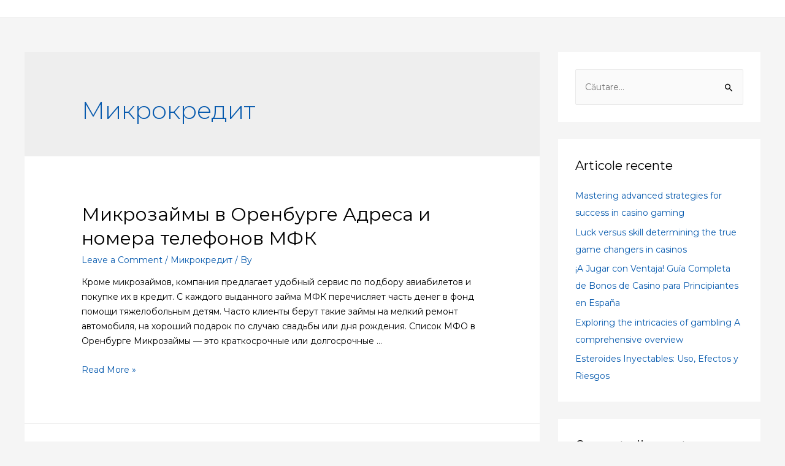

--- FILE ---
content_type: text/html; charset=UTF-8
request_url: https://asociatia-zamolxe.ro/category/mikrokredit-2/
body_size: 56051
content:
<!DOCTYPE html>
<html lang="ro-RO">
<head>
<meta charset="UTF-8">
<meta name="viewport" content="width=device-width, initial-scale=1">
<link rel="profile" href="https://gmpg.org/xfn/11">

<title>Микрокредит &#8211; Asociatia Zamolxe</title>
<meta name='robots' content='max-image-preview:large' />
<link rel='dns-prefetch' href='//www.googletagmanager.com' />
<link rel='dns-prefetch' href='//fonts.googleapis.com' />
<link rel='dns-prefetch' href='//s.w.org' />
<link rel="alternate" type="application/rss+xml" title="Asociatia Zamolxe &raquo; Flux" href="https://asociatia-zamolxe.ro/feed/" />
<link rel="alternate" type="application/rss+xml" title="Asociatia Zamolxe &raquo; Flux comentarii" href="https://asociatia-zamolxe.ro/comments/feed/" />
<link rel="alternate" type="application/rss+xml" title="Asociatia Zamolxe &raquo; Flux categorie Микрокредит" href="https://asociatia-zamolxe.ro/category/mikrokredit-2/feed/" />
		<!-- This site uses the Google Analytics by ExactMetrics plugin v6.7.0 - Using Analytics tracking - https://www.exactmetrics.com/ -->
							<script src="//www.googletagmanager.com/gtag/js?id=UA-181074460-1"  type="text/javascript" data-cfasync="false"></script>
			<script type="text/javascript" data-cfasync="false">
				var em_version = '6.7.0';
				var em_track_user = true;
				var em_no_track_reason = '';
				
								var disableStr = 'ga-disable-UA-181074460-1';

				/* Function to detect opted out users */
				function __gtagTrackerIsOptedOut() {
					return document.cookie.indexOf( disableStr + '=true' ) > - 1;
				}

				/* Disable tracking if the opt-out cookie exists. */
				if ( __gtagTrackerIsOptedOut() ) {
					window[disableStr] = true;
				}

				/* Opt-out function */
				function __gtagTrackerOptout() {
					document.cookie = disableStr + '=true; expires=Thu, 31 Dec 2099 23:59:59 UTC; path=/';
					window[disableStr] = true;
				}

				if ( 'undefined' === typeof gaOptout ) {
					function gaOptout() {
						__gtagTrackerOptout();
					}
				}
								window.dataLayer = window.dataLayer || [];
				if ( em_track_user ) {
					function __gtagTracker() {dataLayer.push( arguments );}
					__gtagTracker( 'js', new Date() );
					__gtagTracker( 'set', {
						'developer_id.dNDMyYj' : true,
						                    });
					__gtagTracker( 'config', 'UA-181074460-1', {
						forceSSL:true,link_attribution:true,					} );
										window.gtag = __gtagTracker;										(
						function () {
							/* https://developers.google.com/analytics/devguides/collection/analyticsjs/ */
							/* ga and __gaTracker compatibility shim. */
							var noopfn = function () {
								return null;
							};
							var newtracker = function () {
								return new Tracker();
							};
							var Tracker = function () {
								return null;
							};
							var p = Tracker.prototype;
							p.get = noopfn;
							p.set = noopfn;
							p.send = function (){
								var args = Array.prototype.slice.call(arguments);
								args.unshift( 'send' );
								__gaTracker.apply(null, args);
							};
							var __gaTracker = function () {
								var len = arguments.length;
								if ( len === 0 ) {
									return;
								}
								var f = arguments[len - 1];
								if ( typeof f !== 'object' || f === null || typeof f.hitCallback !== 'function' ) {
									if ( 'send' === arguments[0] ) {
										var hitConverted, hitObject = false, action;
										if ( 'event' === arguments[1] ) {
											if ( 'undefined' !== typeof arguments[3] ) {
												hitObject = {
													'eventAction': arguments[3],
													'eventCategory': arguments[2],
													'eventLabel': arguments[4],
													'value': arguments[5] ? arguments[5] : 1,
												}
											}
										}
										if ( typeof arguments[2] === 'object' ) {
											hitObject = arguments[2];
										}
										if ( typeof arguments[5] === 'object' ) {
											Object.assign( hitObject, arguments[5] );
										}
										if ( 'undefined' !== typeof (
											arguments[1].hitType
										) ) {
											hitObject = arguments[1];
										}
										if ( hitObject ) {
											action = 'timing' === arguments[1].hitType ? 'timing_complete' : hitObject.eventAction;
											hitConverted = mapArgs( hitObject );
											__gtagTracker( 'event', action, hitConverted );
										}
									}
									return;
								}

								function mapArgs( args ) {
									var gaKey, hit = {};
									var gaMap = {
										'eventCategory': 'event_category',
										'eventAction': 'event_action',
										'eventLabel': 'event_label',
										'eventValue': 'event_value',
										'nonInteraction': 'non_interaction',
										'timingCategory': 'event_category',
										'timingVar': 'name',
										'timingValue': 'value',
										'timingLabel': 'event_label',
									};
									for ( gaKey in gaMap ) {
										if ( 'undefined' !== typeof args[gaKey] ) {
											hit[gaMap[gaKey]] = args[gaKey];
										}
									}
									return hit;
								}

								try {
									f.hitCallback();
								} catch ( ex ) {
								}
							};
							__gaTracker.create = newtracker;
							__gaTracker.getByName = newtracker;
							__gaTracker.getAll = function () {
								return [];
							};
							__gaTracker.remove = noopfn;
							__gaTracker.loaded = true;
							window['__gaTracker'] = __gaTracker;
						}
					)();
									} else {
										console.log( "" );
					( function () {
							function __gtagTracker() {
								return null;
							}
							window['__gtagTracker'] = __gtagTracker;
							window['gtag'] = __gtagTracker;
					} )();
									}
			</script>
				<!-- / Google Analytics by ExactMetrics -->
				<script>
			window._wpemojiSettings = {"baseUrl":"https:\/\/s.w.org\/images\/core\/emoji\/13.0.1\/72x72\/","ext":".png","svgUrl":"https:\/\/s.w.org\/images\/core\/emoji\/13.0.1\/svg\/","svgExt":".svg","source":{"concatemoji":"https:\/\/asociatia-zamolxe.ro\/wp-includes\/js\/wp-emoji-release.min.js?ver=5.7.8"}};
			!function(e,a,t){var n,r,o,i=a.createElement("canvas"),p=i.getContext&&i.getContext("2d");function s(e,t){var a=String.fromCharCode;p.clearRect(0,0,i.width,i.height),p.fillText(a.apply(this,e),0,0);e=i.toDataURL();return p.clearRect(0,0,i.width,i.height),p.fillText(a.apply(this,t),0,0),e===i.toDataURL()}function c(e){var t=a.createElement("script");t.src=e,t.defer=t.type="text/javascript",a.getElementsByTagName("head")[0].appendChild(t)}for(o=Array("flag","emoji"),t.supports={everything:!0,everythingExceptFlag:!0},r=0;r<o.length;r++)t.supports[o[r]]=function(e){if(!p||!p.fillText)return!1;switch(p.textBaseline="top",p.font="600 32px Arial",e){case"flag":return s([127987,65039,8205,9895,65039],[127987,65039,8203,9895,65039])?!1:!s([55356,56826,55356,56819],[55356,56826,8203,55356,56819])&&!s([55356,57332,56128,56423,56128,56418,56128,56421,56128,56430,56128,56423,56128,56447],[55356,57332,8203,56128,56423,8203,56128,56418,8203,56128,56421,8203,56128,56430,8203,56128,56423,8203,56128,56447]);case"emoji":return!s([55357,56424,8205,55356,57212],[55357,56424,8203,55356,57212])}return!1}(o[r]),t.supports.everything=t.supports.everything&&t.supports[o[r]],"flag"!==o[r]&&(t.supports.everythingExceptFlag=t.supports.everythingExceptFlag&&t.supports[o[r]]);t.supports.everythingExceptFlag=t.supports.everythingExceptFlag&&!t.supports.flag,t.DOMReady=!1,t.readyCallback=function(){t.DOMReady=!0},t.supports.everything||(n=function(){t.readyCallback()},a.addEventListener?(a.addEventListener("DOMContentLoaded",n,!1),e.addEventListener("load",n,!1)):(e.attachEvent("onload",n),a.attachEvent("onreadystatechange",function(){"complete"===a.readyState&&t.readyCallback()})),(n=t.source||{}).concatemoji?c(n.concatemoji):n.wpemoji&&n.twemoji&&(c(n.twemoji),c(n.wpemoji)))}(window,document,window._wpemojiSettings);
		</script>
		<style>
img.wp-smiley,
img.emoji {
	display: inline !important;
	border: none !important;
	box-shadow: none !important;
	height: 1em !important;
	width: 1em !important;
	margin: 0 .07em !important;
	vertical-align: -0.1em !important;
	background: none !important;
	padding: 0 !important;
}
</style>
	<link rel='stylesheet' id='astra-theme-css-css'  href='https://asociatia-zamolxe.ro/wp-content/themes/astra/assets/css/minified/style.min.css?ver=2.6.2' media='all' />
<style id='astra-theme-css-inline-css'>
html{font-size:87.5%;}a,.page-title{color:#075aae;}a:hover,a:focus{color:#000000;}body,button,input,select,textarea,.ast-button,.ast-custom-button{font-family:'Montserrat',sans-serif;font-weight:400;font-size:14px;font-size:1rem;line-height:1.72;}blockquote{color:#000000;}h1,.entry-content h1,.entry-content h1 a,h2,.entry-content h2,.entry-content h2 a,h3,.entry-content h3,.entry-content h3 a,h4,.entry-content h4,.entry-content h4 a,h5,.entry-content h5,.entry-content h5 a,h6,.entry-content h6,.entry-content h6 a,.site-title,.site-title a{font-family:'Montserrat',sans-serif;font-weight:400;}.site-title{font-size:35px;font-size:2.5rem;}.ast-archive-description .ast-archive-title{font-size:40px;font-size:2.8571428571429rem;}.site-header .site-description{font-size:15px;font-size:1.0714285714286rem;}.entry-title{font-size:30px;font-size:2.1428571428571rem;}.comment-reply-title{font-size:23px;font-size:1.6428571428571rem;}.ast-comment-list #cancel-comment-reply-link{font-size:14px;font-size:1rem;}h1,.entry-content h1,.entry-content h1 a{font-size:60px;font-size:4.2857142857143rem;font-family:'Montserrat',sans-serif;line-height:1.24;}h2,.entry-content h2,.entry-content h2 a{font-size:40px;font-size:2.8571428571429rem;font-family:'Montserrat',sans-serif;}h3,.entry-content h3,.entry-content h3 a{font-size:21px;font-size:1.5rem;font-family:'Montserrat',sans-serif;}h4,.entry-content h4,.entry-content h4 a{font-size:20px;font-size:1.4285714285714rem;}h5,.entry-content h5,.entry-content h5 a{font-size:15px;font-size:1.0714285714286rem;}h6,.entry-content h6,.entry-content h6 a{font-size:12px;font-size:0.85714285714286rem;}.ast-single-post .entry-title,.page-title{font-size:30px;font-size:2.1428571428571rem;}#secondary,#secondary button,#secondary input,#secondary select,#secondary textarea{font-size:14px;font-size:1rem;}::selection{background-color:#075aae;color:#ffffff;}body,h1,.entry-title a,.entry-content h1,.entry-content h1 a,h2,.entry-content h2,.entry-content h2 a,h3,.entry-content h3,.entry-content h3 a,h4,.entry-content h4,.entry-content h4 a,h5,.entry-content h5,.entry-content h5 a,h6,.entry-content h6,.entry-content h6 a{color:#000000;}.tagcloud a:hover,.tagcloud a:focus,.tagcloud a.current-item{color:#ffffff;border-color:#075aae;background-color:#075aae;}.main-header-menu .menu-link,.ast-header-custom-item a{color:#000000;}.main-header-menu .menu-item:hover > .menu-link,.main-header-menu .menu-item:hover > .ast-menu-toggle,.main-header-menu .ast-masthead-custom-menu-items a:hover,.main-header-menu .menu-item.focus > .menu-link,.main-header-menu .menu-item.focus > .ast-menu-toggle,.main-header-menu .current-menu-item > .menu-link,.main-header-menu .current-menu-ancestor > .menu-link,.main-header-menu .current-menu-item > .ast-menu-toggle,.main-header-menu .current-menu-ancestor > .ast-menu-toggle{color:#075aae;}input:focus,input[type="text"]:focus,input[type="email"]:focus,input[type="url"]:focus,input[type="password"]:focus,input[type="reset"]:focus,input[type="search"]:focus,textarea:focus{border-color:#075aae;}input[type="radio"]:checked,input[type=reset],input[type="checkbox"]:checked,input[type="checkbox"]:hover:checked,input[type="checkbox"]:focus:checked,input[type=range]::-webkit-slider-thumb{border-color:#075aae;background-color:#075aae;box-shadow:none;}.site-footer a:hover + .post-count,.site-footer a:focus + .post-count{background:#075aae;border-color:#075aae;}.ast-small-footer{color:#000000;}.ast-small-footer > .ast-footer-overlay{background-color:#ffffff;;}.ast-small-footer a{color:#075aae;}.ast-small-footer a:hover{color:#000000;}.footer-adv .footer-adv-overlay{border-top-style:solid;border-top-color:#7a7a7a;}.ast-comment-meta{line-height:1.666666667;font-size:11px;font-size:0.78571428571429rem;}.single .nav-links .nav-previous,.single .nav-links .nav-next,.single .ast-author-details .author-title,.ast-comment-meta{color:#075aae;}.entry-meta,.entry-meta *{line-height:1.45;color:#075aae;}.entry-meta a:hover,.entry-meta a:hover *,.entry-meta a:focus,.entry-meta a:focus *{color:#000000;}.ast-404-layout-1 .ast-404-text{font-size:200px;font-size:14.285714285714rem;}.widget-title{font-size:20px;font-size:1.4285714285714rem;color:#000000;}#cat option,.secondary .calendar_wrap thead a,.secondary .calendar_wrap thead a:visited{color:#075aae;}.secondary .calendar_wrap #today,.ast-progress-val span{background:#075aae;}.secondary a:hover + .post-count,.secondary a:focus + .post-count{background:#075aae;border-color:#075aae;}.calendar_wrap #today > a{color:#ffffff;}.ast-pagination a,.page-links .page-link,.single .post-navigation a{color:#075aae;}.ast-pagination a:hover,.ast-pagination a:focus,.ast-pagination > span:hover:not(.dots),.ast-pagination > span.current,.page-links > .page-link,.page-links .page-link:hover,.post-navigation a:hover{color:#000000;}.ast-header-break-point .ast-mobile-menu-buttons-minimal.menu-toggle{background:transparent;color:#075aae;}.ast-header-break-point .ast-mobile-menu-buttons-outline.menu-toggle{background:transparent;border:1px solid #075aae;color:#075aae;}.ast-header-break-point .ast-mobile-menu-buttons-fill.menu-toggle{background:#075aae;color:#ffffff;}.wp-block-buttons.aligncenter{justify-content:center;}@media (max-width:782px){.entry-content .wp-block-columns .wp-block-column{margin-left:0px;}}@media (max-width:921px){#secondary.secondary{padding-top:0;}.ast-separate-container .ast-article-post,.ast-separate-container .ast-article-single{padding:1.5em 2.14em;}.ast-separate-container #primary,.ast-separate-container #secondary{padding:1.5em 0;}.ast-separate-container.ast-right-sidebar #secondary{padding-left:1em;padding-right:1em;}.ast-separate-container.ast-two-container #secondary{padding-left:0;padding-right:0;}.ast-page-builder-template .entry-header #secondary{margin-top:1.5em;}.ast-page-builder-template #secondary{margin-top:1.5em;}#primary,#secondary{padding:1.5em 0;margin:0;}.ast-left-sidebar #content > .ast-container{display:flex;flex-direction:column-reverse;width:100%;}.ast-author-box img.avatar{margin:20px 0 0 0;}.ast-pagination{padding-top:1.5em;text-align:center;}.ast-pagination .next.page-numbers{display:inherit;float:none;}}@media (max-width:921px){.ast-page-builder-template.ast-left-sidebar #secondary{padding-right:20px;}.ast-page-builder-template.ast-right-sidebar #secondary{padding-left:20px;}.ast-right-sidebar #primary{padding-right:0;}.ast-right-sidebar #secondary{padding-left:0;}.ast-left-sidebar #primary{padding-left:0;}.ast-left-sidebar #secondary{padding-right:0;}.ast-pagination .prev.page-numbers{padding-left:.5em;}.ast-pagination .next.page-numbers{padding-right:.5em;}}@media (min-width:922px){.ast-separate-container.ast-right-sidebar #primary,.ast-separate-container.ast-left-sidebar #primary{border:0;}.ast-separate-container.ast-right-sidebar #secondary,.ast-separate-container.ast-left-sidebar #secondary{border:0;margin-left:auto;margin-right:auto;}.ast-separate-container.ast-two-container #secondary .widget:last-child{margin-bottom:0;}.ast-separate-container .ast-comment-list li .comment-respond{padding-left:2.66666em;padding-right:2.66666em;}.ast-author-box{-js-display:flex;display:flex;}.ast-author-bio{flex:1;}.error404.ast-separate-container #primary,.search-no-results.ast-separate-container #primary{margin-bottom:4em;}}@media (min-width:922px){.ast-right-sidebar #primary{border-right:1px solid #eee;}.ast-right-sidebar #secondary{border-left:1px solid #eee;margin-left:-1px;}.ast-left-sidebar #primary{border-left:1px solid #eee;}.ast-left-sidebar #secondary{border-right:1px solid #eee;margin-right:-1px;}.ast-separate-container.ast-two-container.ast-right-sidebar #secondary{padding-left:30px;padding-right:0;}.ast-separate-container.ast-two-container.ast-left-sidebar #secondary{padding-right:30px;padding-left:0;}}.elementor-button-wrapper .elementor-button{border-style:solid;border-top-width:0;border-right-width:0;border-left-width:0;border-bottom-width:0;}body .elementor-button.elementor-size-sm,body .elementor-button.elementor-size-xs,body .elementor-button.elementor-size-md,body .elementor-button.elementor-size-lg,body .elementor-button.elementor-size-xl,body .elementor-button{border-radius:0;padding-top:18px;padding-right:38px;padding-bottom:18px;padding-left:38px;}.elementor-button-wrapper .elementor-button{border-color:#075aae;background-color:#075aae;}.elementor-button-wrapper .elementor-button:hover,.elementor-button-wrapper .elementor-button:focus{color:#ffffff;background-color:#067ae0;border-color:#067ae0;}.wp-block-button .wp-block-button__link,.elementor-button-wrapper .elementor-button,.elementor-button-wrapper .elementor-button:visited{color:#ffffff;}.elementor-button-wrapper .elementor-button{font-family:'Montserrat',sans-serif;font-weight:400;line-height:1;}body .elementor-button.elementor-size-sm,body .elementor-button.elementor-size-xs,body .elementor-button.elementor-size-md,body .elementor-button.elementor-size-lg,body .elementor-button.elementor-size-xl,body .elementor-button{font-size:15px;font-size:1.0714285714286rem;}.wp-block-button .wp-block-button__link{border-style:solid;border-top-width:0;border-right-width:0;border-left-width:0;border-bottom-width:0;border-color:#075aae;background-color:#075aae;color:#ffffff;font-family:'Montserrat',sans-serif;font-weight:400;line-height:1;font-size:15px;font-size:1.0714285714286rem;border-radius:0;padding-top:18px;padding-right:38px;padding-bottom:18px;padding-left:38px;}.wp-block-button .wp-block-button__link:hover,.wp-block-button .wp-block-button__link:focus{color:#ffffff;background-color:#067ae0;border-color:#067ae0;}.elementor-widget-heading h1.elementor-heading-title{line-height:1.24;}.menu-toggle,button,.ast-button,.ast-custom-button,.button,input#submit,input[type="button"],input[type="submit"],input[type="reset"]{border-style:solid;border-top-width:0;border-right-width:0;border-left-width:0;border-bottom-width:0;color:#ffffff;border-color:#075aae;background-color:#075aae;border-radius:0;padding-top:18px;padding-right:38px;padding-bottom:18px;padding-left:38px;font-family:'Montserrat',sans-serif;font-weight:400;font-size:15px;font-size:1.0714285714286rem;line-height:1;}button:focus,.menu-toggle:hover,button:hover,.ast-button:hover,.button:hover,input[type=reset]:hover,input[type=reset]:focus,input#submit:hover,input#submit:focus,input[type="button"]:hover,input[type="button"]:focus,input[type="submit"]:hover,input[type="submit"]:focus{color:#ffffff;background-color:#067ae0;border-color:#067ae0;}@media (min-width:921px){.ast-container{max-width:100%;}}@media (min-width:544px){.ast-container{max-width:100%;}}@media (max-width:544px){.ast-separate-container .ast-article-post,.ast-separate-container .ast-article-single{padding:1.5em 1em;}.ast-separate-container #content .ast-container{padding-left:0.54em;padding-right:0.54em;}.ast-separate-container #secondary{padding-top:0;}.ast-separate-container.ast-two-container #secondary .widget{margin-bottom:1.5em;padding-left:1em;padding-right:1em;}.ast-separate-container .comments-count-wrapper{padding:1.5em 1em;}.ast-separate-container .ast-comment-list li.depth-1{padding:1.5em 1em;margin-bottom:1.5em;}.ast-separate-container .ast-comment-list .bypostauthor{padding:.5em;}.ast-separate-container .ast-archive-description{padding:1.5em 1em;}.ast-search-menu-icon.ast-dropdown-active .search-field{width:170px;}.ast-separate-container .comment-respond{padding:1.5em 1em;}}@media (max-width:544px){.ast-comment-list .children{margin-left:0.66666em;}.ast-separate-container .ast-comment-list .bypostauthor li{padding:0 0 0 .5em;}}@media (max-width:921px){.ast-mobile-header-stack .main-header-bar .ast-search-menu-icon{display:inline-block;}.ast-header-break-point.ast-header-custom-item-outside .ast-mobile-header-stack .main-header-bar .ast-search-icon{margin:0;}.ast-comment-avatar-wrap img{max-width:2.5em;}.comments-area{margin-top:1.5em;}.ast-separate-container .comments-count-wrapper{padding:2em 2.14em;}.ast-separate-container .ast-comment-list li.depth-1{padding:1.5em 2.14em;}.ast-separate-container .comment-respond{padding:2em 2.14em;}}@media (max-width:921px){.ast-header-break-point .main-header-bar .ast-search-menu-icon.slide-search .search-form{right:0;}.ast-header-break-point .ast-mobile-header-stack .main-header-bar .ast-search-menu-icon.slide-search .search-form{right:-1em;}.ast-comment-avatar-wrap{margin-right:0.5em;}}@media (min-width:545px){.ast-page-builder-template .comments-area,.single.ast-page-builder-template .entry-header,.single.ast-page-builder-template .post-navigation{max-width:1240px;margin-left:auto;margin-right:auto;}}@media (max-width:921px){.ast-archive-description .ast-archive-title{font-size:40px;}.entry-title{font-size:30px;}h1,.entry-content h1,.entry-content h1 a{font-size:35px;}h2,.entry-content h2,.entry-content h2 a{font-size:25px;}h3,.entry-content h3,.entry-content h3 a{font-size:20px;}.ast-single-post .entry-title,.page-title{font-size:30px;}}@media (max-width:544px){.ast-archive-description .ast-archive-title{font-size:40px;}.entry-title{font-size:30px;}h1,.entry-content h1,.entry-content h1 a{font-size:30px;}h2,.entry-content h2,.entry-content h2 a{font-size:25px;}h3,.entry-content h3,.entry-content h3 a{font-size:20px;}.ast-single-post .entry-title,.page-title{font-size:30px;}}@media (max-width:921px){html{font-size:79.8%;}}@media (max-width:544px){html{font-size:79.8%;}}@media (min-width:922px){.ast-container{max-width:1240px;}}@font-face {font-family: "Astra";src: url(https://asociatia-zamolxe.ro/wp-content/themes/astra/assets/fonts/astra.woff) format("woff"),url(https://asociatia-zamolxe.ro/wp-content/themes/astra/assets/fonts/astra.ttf) format("truetype"),url(https://asociatia-zamolxe.ro/wp-content/themes/astra/assets/fonts/astra.svg#astra) format("svg");font-weight: normal;font-style: normal;font-display: fallback;}@media (max-width:921px) {.main-header-bar .main-header-bar-navigation{display:none;}}@media (min-width:922px){.single-post .site-content > .ast-container{max-width:1100px;}}.ast-desktop .main-header-menu.submenu-with-border .sub-menu,.ast-desktop .main-header-menu.submenu-with-border .astra-full-megamenu-wrapper{border-color:#eaeaea;}.ast-desktop .main-header-menu.submenu-with-border .sub-menu{border-top-width:1px;border-right-width:1px;border-left-width:1px;border-bottom-width:1px;border-style:solid;}.ast-desktop .main-header-menu.submenu-with-border .sub-menu .sub-menu{top:-1px;}.ast-desktop .main-header-menu.submenu-with-border .sub-menu .menu-link,.ast-desktop .main-header-menu.submenu-with-border .children .menu-link{border-bottom-width:1px;border-style:solid;border-color:#eaeaea;}@media (min-width:922px){.main-header-menu .sub-menu .menu-item.ast-left-align-sub-menu:hover > .sub-menu,.main-header-menu .sub-menu .menu-item.ast-left-align-sub-menu.focus > .sub-menu{margin-left:-2px;}}.ast-small-footer{border-top-style:solid;border-top-width:1px;border-top-color:#f2f2f2;}@media (max-width:920px){.ast-404-layout-1 .ast-404-text{font-size:100px;font-size:7.1428571428571rem;}}.ast-breadcrumbs .trail-browse,.ast-breadcrumbs .trail-items,.ast-breadcrumbs .trail-items li{display:inline-block;margin:0;padding:0;border:none;background:inherit;text-indent:0;}.ast-breadcrumbs .trail-browse{font-size:inherit;font-style:inherit;font-weight:inherit;color:inherit;}.ast-breadcrumbs .trail-items{list-style:none;}.trail-items li::after{padding:0 0.3em;content:"\00bb";}.trail-items li:last-of-type::after{display:none;}h1,.entry-content h1,h2,.entry-content h2,h3,.entry-content h3,h4,.entry-content h4,h5,.entry-content h5,h6,.entry-content h6{color:#000000;}.ast-header-break-point .main-header-bar{border-bottom-width:1px;border-bottom-color:#f2f2f2;}@media (min-width:922px){.main-header-bar{border-bottom-width:1px;border-bottom-color:#f2f2f2;}}@media (min-width:922px){#primary{width:70%;}#secondary{width:30%;}}.ast-flex{-webkit-align-content:center;-ms-flex-line-pack:center;align-content:center;-webkit-box-align:center;-webkit-align-items:center;-moz-box-align:center;-ms-flex-align:center;align-items:center;}.main-header-bar{padding:1em 0;}.ast-site-identity{padding:0;}.header-main-layout-1 .ast-flex.main-header-container, .header-main-layout-3 .ast-flex.main-header-container{-webkit-align-content:center;-ms-flex-line-pack:center;align-content:center;-webkit-box-align:center;-webkit-align-items:center;-moz-box-align:center;-ms-flex-align:center;align-items:center;}.header-main-layout-1 .ast-flex.main-header-container, .header-main-layout-3 .ast-flex.main-header-container{-webkit-align-content:center;-ms-flex-line-pack:center;align-content:center;-webkit-box-align:center;-webkit-align-items:center;-moz-box-align:center;-ms-flex-align:center;align-items:center;}
</style>
<link rel='stylesheet' id='astra-google-fonts-css'  href='//fonts.googleapis.com/css?family=Montserrat%3A400%2C300&#038;display=fallback&#038;ver=2.6.2' media='all' />
<link rel='stylesheet' id='wp-block-library-css'  href='https://asociatia-zamolxe.ro/wp-includes/css/dist/block-library/style.min.css?ver=5.7.8' media='all' />
<link rel='stylesheet' id='dashicons-css'  href='https://asociatia-zamolxe.ro/wp-includes/css/dashicons.min.css?ver=5.7.8' media='all' />
<link rel='stylesheet' id='post-views-counter-frontend-css'  href='https://asociatia-zamolxe.ro/wp-content/plugins/post-views-counter/css/frontend.min.css?ver=1.3.12' media='all' />
<link rel='stylesheet' id='hfe-style-css'  href='https://asociatia-zamolxe.ro/wp-content/plugins/header-footer-elementor/assets/css/header-footer-elementor.css?ver=1.6.13' media='all' />
<link rel='stylesheet' id='elementor-icons-css'  href='https://asociatia-zamolxe.ro/wp-content/plugins/elementor/assets/lib/eicons/css/elementor-icons.min.css?ver=5.15.0' media='all' />
<link rel='stylesheet' id='elementor-frontend-legacy-css'  href='https://asociatia-zamolxe.ro/wp-content/plugins/elementor/assets/css/frontend-legacy.min.css?ver=3.6.0' media='all' />
<link rel='stylesheet' id='elementor-frontend-css'  href='https://asociatia-zamolxe.ro/wp-content/plugins/elementor/assets/css/frontend.min.css?ver=3.6.0' media='all' />
<link rel='stylesheet' id='elementor-post-517-css'  href='https://asociatia-zamolxe.ro/wp-content/uploads/elementor/css/post-517.css?ver=1670525235' media='all' />
<link rel='stylesheet' id='elementor-pro-css'  href='https://asociatia-zamolxe.ro/wp-content/plugins/elementor-pro/assets/css/frontend.min.css?ver=3.1.0' media='all' />
<link rel='stylesheet' id='font-awesome-5-all-css'  href='https://asociatia-zamolxe.ro/wp-content/plugins/elementor/assets/lib/font-awesome/css/all.min.css?ver=3.6.0' media='all' />
<link rel='stylesheet' id='font-awesome-4-shim-css'  href='https://asociatia-zamolxe.ro/wp-content/plugins/elementor/assets/lib/font-awesome/css/v4-shims.min.css?ver=3.6.0' media='all' />
<link rel='stylesheet' id='google-fonts-1-css'  href='https://fonts.googleapis.com/css?family=Roboto%3A100%2C100italic%2C200%2C200italic%2C300%2C300italic%2C400%2C400italic%2C500%2C500italic%2C600%2C600italic%2C700%2C700italic%2C800%2C800italic%2C900%2C900italic%7CRoboto+Slab%3A100%2C100italic%2C200%2C200italic%2C300%2C300italic%2C400%2C400italic%2C500%2C500italic%2C600%2C600italic%2C700%2C700italic%2C800%2C800italic%2C900%2C900italic&#038;display=auto&#038;subset=latin-ext&#038;ver=5.7.8' media='all' />
<!--[if IE]>
<script src='https://asociatia-zamolxe.ro/wp-content/themes/astra/assets/js/minified/flexibility.min.js?ver=2.6.2' id='astra-flexibility-js'></script>
<script id='astra-flexibility-js-after'>
flexibility(document.documentElement);
</script>
<![endif]-->
<script id='exactmetrics-frontend-script-js-extra'>
var exactmetrics_frontend = {"js_events_tracking":"true","download_extensions":"doc,pdf,ppt,zip,xls,docx,pptx,xlsx","inbound_paths":"[{\"path\":\"\\\/go\\\/\",\"label\":\"affiliate\"},{\"path\":\"\\\/recommend\\\/\",\"label\":\"affiliate\"}]","home_url":"https:\/\/asociatia-zamolxe.ro","hash_tracking":"false","ua":"UA-181074460-1"};
</script>
<script src='https://asociatia-zamolxe.ro/wp-content/plugins/google-analytics-dashboard-for-wp/assets/js/frontend-gtag.min.js?ver=6.7.0' id='exactmetrics-frontend-script-js'></script>
<script src='https://asociatia-zamolxe.ro/wp-content/plugins/elementor/assets/lib/font-awesome/js/v4-shims.min.js?ver=3.6.0' id='font-awesome-4-shim-js'></script>

<!-- Google Analytics snippet added by Site Kit -->
<script src='https://www.googletagmanager.com/gtag/js?id=UA-181074460-1' id='google_gtagjs-js' async></script>
<script id='google_gtagjs-js-after'>
window.dataLayer = window.dataLayer || [];function gtag(){dataLayer.push(arguments);}
gtag('set', 'linker', {"domains":["asociatia-zamolxe.ro"]} );
gtag("js", new Date());
gtag("set", "developer_id.dZTNiMT", true);
gtag("config", "UA-181074460-1", {"anonymize_ip":true});
</script>

<!-- End Google Analytics snippet added by Site Kit -->
<link rel="https://api.w.org/" href="https://asociatia-zamolxe.ro/wp-json/" /><link rel="alternate" type="application/json" href="https://asociatia-zamolxe.ro/wp-json/wp/v2/categories/458" /><link rel="EditURI" type="application/rsd+xml" title="RSD" href="https://asociatia-zamolxe.ro/xmlrpc.php?rsd" />
<link rel="wlwmanifest" type="application/wlwmanifest+xml" href="https://asociatia-zamolxe.ro/wp-includes/wlwmanifest.xml" /> 
<meta name="generator" content="WordPress 5.7.8" />
<meta name="generator" content="Site Kit by Google 1.94.0" /><style>

/* CSS added by Hide Metadata Plugin */

.entry-meta .byline,
			.entry-meta .by-author,
			.entry-header .entry-meta > span.byline,
			.entry-meta .author.vcard {
				display: none;
			}</style>
<style>.recentcomments a{display:inline !important;padding:0 !important;margin:0 !important;}</style><link rel="icon" href="https://asociatia-zamolxe.ro/wp-content/uploads/2020/10/cropped-Header-cu-text-in-engleza-32x32.jpg" sizes="32x32" />
<link rel="icon" href="https://asociatia-zamolxe.ro/wp-content/uploads/2020/10/cropped-Header-cu-text-in-engleza-192x192.jpg" sizes="192x192" />
<link rel="apple-touch-icon" href="https://asociatia-zamolxe.ro/wp-content/uploads/2020/10/cropped-Header-cu-text-in-engleza-180x180.jpg" />
<meta name="msapplication-TileImage" content="https://asociatia-zamolxe.ro/wp-content/uploads/2020/10/cropped-Header-cu-text-in-engleza-270x270.jpg" />
</head>

<body itemtype='https://schema.org/Blog' itemscope='itemscope' class="archive category category-mikrokredit-2 category-458 ehf-template-astra ehf-stylesheet-astra ast-desktop ast-separate-container ast-two-container ast-right-sidebar astra-2.6.2 ast-header-custom-item-inside group-blog ast-inherit-site-logo-transparent elementor-default elementor-kit-517">

<div 
	class="hfeed site" id="page">
	<a class="skip-link screen-reader-text" href="#content">Skip to content</a>

	
	
		<header
			class="site-header header-main-layout-1 ast-primary-menu-disabled ast-no-menu-items ast-hide-custom-menu-mobile ast-menu-toggle-icon ast-mobile-header-inline" id="masthead" itemtype="https://schema.org/WPHeader" itemscope="itemscope" itemid="#masthead"		>

			
			
<div class="main-header-bar-wrap">
	<div class="main-header-bar">
				<div class="ast-container">

			<div class="ast-flex main-header-container">
				
		<div class="site-branding">
			<div
			class="ast-site-identity" itemtype="https://schema.org/Organization" itemscope="itemscope"			>
							</div>
		</div>

		<!-- .site-branding -->
					</div><!-- Main Header Container -->
		</div><!-- ast-row -->
			</div> <!-- Main Header Bar -->
</div> <!-- Main Header Bar Wrap -->

			
		</header><!-- #masthead -->

		
	
	
	<div id="content" class="site-content">

		<div class="ast-container">

		

	<div id="primary" class="content-area primary">

		
		
				<section class="ast-archive-description">
										<h1 class="page-title ast-archive-title">Микрокредит</h1>
																			</section>

				
					<main id="main" class="site-main">

				
					<div class="ast-row">
					

<article 
	class="post-10016 post type-post status-publish format-standard hentry category-mikrokredit-2 ast-col-sm-12 ast-article-post" id="post-10016" itemtype="https://schema.org/CreativeWork" itemscope="itemscope">

	
	<div class="ast-post-format- ast-no-thumb blog-layout-1">

	<div class="post-content ast-col-md-12">

		<div class="ast-blog-featured-section post-thumb ast-col-md-12"></div>		<header class="entry-header">
			<h2 class="entry-title" itemprop="headline"><a href="https://asociatia-zamolxe.ro/mikrozajmy-v-orenburge-adresa-i-nomera-telefonov/" rel="bookmark">Микрозаймы в Оренбурге  Адреса и номера телефонов МФК</a></h2>			<div class="entry-meta">			<span class="comments-link">
				<a href="https://asociatia-zamolxe.ro/mikrozajmy-v-orenburge-adresa-i-nomera-telefonov/#respond">Leave a Comment</a>			</span>

			 / <span class="cat-links"><a href="https://asociatia-zamolxe.ro/category/mikrokredit-2/" rel="category tag">Микрокредит</a></span> / By <span class="posted-by vcard author" itemtype="https://schema.org/Person" itemscope="itemscope" itemprop="author">			<a title="View all posts by test test" 
				href="https://asociatia-zamolxe.ro/author/test/" rel="author"
				class="url fn n" itemprop="url"				>
				<span
				class="author-name" itemprop="name"				>test test</span>
			</a>
		</span>

		</div>		</header><!-- .entry-header -->
		
		<div class="entry-content clear"
			itemprop="text"		>

			
			<p>Кроме микрозаймов, компания предлагает удобный сервис по подбору авиабилетов и покупке их в кредит. С каждого выданного займа МФК перечисляет часть денег в фонд помощи тяжелобольным детям. Часто клиенты берут такие займы на мелкий ремонт автомобиля, на хороший подарок по случаю свадьбы или дня рождения. Список МФО в Оренбурге Микрозаймы — это краткосрочные или долгосрочные &hellip;</p>
<p class="read-more"> <a class="" href="https://asociatia-zamolxe.ro/mikrozajmy-v-orenburge-adresa-i-nomera-telefonov/"> <span class="screen-reader-text">Микрозаймы в Оренбурге  Адреса и номера телефонов МФК</span> Read More &raquo;</a></p>

			
					</div><!-- .entry-content .clear -->
	</div><!-- .post-content -->

</div> <!-- .blog-layout-1 -->

	
</article><!-- #post-## -->


					

<article 
	class="post-10012 post type-post status-publish format-standard hentry category-mikrokredit-2 ast-col-sm-12 ast-article-post" id="post-10012" itemtype="https://schema.org/CreativeWork" itemscope="itemscope">

	
	<div class="ast-post-format- ast-no-thumb blog-layout-1">

	<div class="post-content ast-col-md-12">

		<div class="ast-blog-featured-section post-thumb ast-col-md-12"></div>		<header class="entry-header">
			<h2 class="entry-title" itemprop="headline"><a href="https://asociatia-zamolxe.ro/zajmy-na-kartu-vzjat-mikrozajm-poluchit-zajm-na/" rel="bookmark">Займы на карту взять микрозайм, получить займ на карту, оформить заявку</a></h2>			<div class="entry-meta">			<span class="comments-link">
				<a href="https://asociatia-zamolxe.ro/zajmy-na-kartu-vzjat-mikrozajm-poluchit-zajm-na/#respond">Leave a Comment</a>			</span>

			 / <span class="cat-links"><a href="https://asociatia-zamolxe.ro/category/mikrokredit-2/" rel="category tag">Микрокредит</a></span> / By <span class="posted-by vcard author" itemtype="https://schema.org/Person" itemscope="itemscope" itemprop="author">			<a title="View all posts by test test" 
				href="https://asociatia-zamolxe.ro/author/test/" rel="author"
				class="url fn n" itemprop="url"				>
				<span
				class="author-name" itemprop="name"				>test test</span>
			</a>
		</span>

		</div>		</header><!-- .entry-header -->
		
		<div class="entry-content clear"
			itemprop="text"		>

			
			<p>Компания также привлекает инвестиции и предлагает выгодные условия для инвесторов. Если человек имеет кратковременную финансовую проблему и уверен, что сможет своевременно вернуть займ, то это может быть хорошим вариантом. ЕКапуста &#8211; надежная и добросовестная компания, которая предлагает простой процесс получения микрозаймов на любые цели. Более четырех миллионов клиентов уже воспользовались услугами компании и оценили качество &hellip;</p>
<p class="read-more"> <a class="" href="https://asociatia-zamolxe.ro/zajmy-na-kartu-vzjat-mikrozajm-poluchit-zajm-na/"> <span class="screen-reader-text">Займы на карту взять микрозайм, получить займ на карту, оформить заявку</span> Read More &raquo;</a></p>

			
					</div><!-- .entry-content .clear -->
	</div><!-- .post-content -->

</div> <!-- .blog-layout-1 -->

	
</article><!-- #post-## -->


					

<article 
	class="post-10020 post type-post status-publish format-standard hentry category-mikrokredit-2 ast-col-sm-12 ast-article-post" id="post-10020" itemtype="https://schema.org/CreativeWork" itemscope="itemscope">

	
	<div class="ast-post-format- ast-no-thumb blog-layout-1">

	<div class="post-content ast-col-md-12">

		<div class="ast-blog-featured-section post-thumb ast-col-md-12"></div>		<header class="entry-header">
			<h2 class="entry-title" itemprop="headline"><a href="https://asociatia-zamolxe.ro/bashkirija-vyplatit-po-205-tys-prizyvnikam/" rel="bookmark">Башкирия выплатит по 205 тыс  призывникам, заключившим контракт РБК</a></h2>			<div class="entry-meta">			<span class="comments-link">
				<a href="https://asociatia-zamolxe.ro/bashkirija-vyplatit-po-205-tys-prizyvnikam/#respond">Leave a Comment</a>			</span>

			 / <span class="cat-links"><a href="https://asociatia-zamolxe.ro/category/mikrokredit-2/" rel="category tag">Микрокредит</a></span> / By <span class="posted-by vcard author" itemtype="https://schema.org/Person" itemscope="itemscope" itemprop="author">			<a title="View all posts by test test" 
				href="https://asociatia-zamolxe.ro/author/test/" rel="author"
				class="url fn n" itemprop="url"				>
				<span
				class="author-name" itemprop="name"				>test test</span>
			</a>
		</span>

		</div>		</header><!-- .entry-header -->
		
		<div class="entry-content clear"
			itemprop="text"		>

			
			<p>Многие эксперты эти оценки считали завышенными, но никакие другие источники о ежедневных потерях РФ не сообщали[411]. Появились многочисленные свидетельства мобилизованных, которые попали в плен или отступили с большими потерями. Выжившие описывали похожую ситуацию отправки на фронт с целью заткнуть дыры на передовой, недостаточное снабжение, отсутствие взять кредит онлайн на карту связи и командования[27][413]. В качестве &hellip;</p>
<p class="read-more"> <a class="" href="https://asociatia-zamolxe.ro/bashkirija-vyplatit-po-205-tys-prizyvnikam/"> <span class="screen-reader-text">Башкирия выплатит по 205 тыс  призывникам, заключившим контракт РБК</span> Read More &raquo;</a></p>

			
					</div><!-- .entry-content .clear -->
	</div><!-- .post-content -->

</div> <!-- .blog-layout-1 -->

	
</article><!-- #post-## -->


					

<article 
	class="post-10178 post type-post status-publish format-standard hentry category-mikrokredit-2 ast-col-sm-12 ast-article-post" id="post-10178" itemtype="https://schema.org/CreativeWork" itemscope="itemscope">

	
	<div class="ast-post-format- ast-no-thumb blog-layout-1">

	<div class="post-content ast-col-md-12">

		<div class="ast-blog-featured-section post-thumb ast-col-md-12"></div>		<header class="entry-header">
			<h2 class="entry-title" itemprop="headline"><a href="https://asociatia-zamolxe.ro/mfo-ukraini-2023-spisok-mikrokreditiv-na-kartku/" rel="bookmark">МФО України 2023: Список мікрокредитів на картку без відмов, нові мікрофінансові організації</a></h2>			<div class="entry-meta">			<span class="comments-link">
				<a href="https://asociatia-zamolxe.ro/mfo-ukraini-2023-spisok-mikrokreditiv-na-kartku/#respond">Leave a Comment</a>			</span>

			 / <span class="cat-links"><a href="https://asociatia-zamolxe.ro/category/mikrokredit-2/" rel="category tag">Микрокредит</a></span> / By <span class="posted-by vcard author" itemtype="https://schema.org/Person" itemscope="itemscope" itemprop="author">			<a title="View all posts by test test" 
				href="https://asociatia-zamolxe.ro/author/test/" rel="author"
				class="url fn n" itemprop="url"				>
				<span
				class="author-name" itemprop="name"				>test test</span>
			</a>
		</span>

		</div>		</header><!-- .entry-header -->
		
		<div class="entry-content clear"
			itemprop="text"		>

			
			<p>За версією правоохоронців, він підписав акти виконаних робіт на 285 млн грн за нібито проведені дослідження нафтогазових родовищ на шельфі Чорного моря. Крім того, він підозрювався у спробі розтрати майна &#8222;Нафтогазу&#8221;, зокрема 3,4 млрд куб м газу майже на 12 млрд грн. Відповідно до відкритих даних державних реєстрів, вона є також співзасновницею ТОВ &#8222;Біг брейн &hellip;</p>
<p class="read-more"> <a class="" href="https://asociatia-zamolxe.ro/mfo-ukraini-2023-spisok-mikrokreditiv-na-kartku/"> <span class="screen-reader-text">МФО України 2023: Список мікрокредитів на картку без відмов, нові мікрофінансові організації</span> Read More &raquo;</a></p>

			
					</div><!-- .entry-content .clear -->
	</div><!-- .post-content -->

</div> <!-- .blog-layout-1 -->

	
</article><!-- #post-## -->


					

<article 
	class="post-10014 post type-post status-publish format-standard hentry category-mikrokredit-2 ast-col-sm-12 ast-article-post" id="post-10014" itemtype="https://schema.org/CreativeWork" itemscope="itemscope">

	
	<div class="ast-post-format- ast-no-thumb blog-layout-1">

	<div class="post-content ast-col-md-12">

		<div class="ast-blog-featured-section post-thumb ast-col-md-12"></div>		<header class="entry-header">
			<h2 class="entry-title" itemprop="headline"><a href="https://asociatia-zamolxe.ro/dengi-v-dolg-pod-zalog-zemelnogo-uchastka-vzjat/" rel="bookmark">Деньги в долг под залог земельного участка взять деньги в долг под залог земельного участка, оформить онлайн</a></h2>			<div class="entry-meta">			<span class="comments-link">
				<a href="https://asociatia-zamolxe.ro/dengi-v-dolg-pod-zalog-zemelnogo-uchastka-vzjat/#respond">Leave a Comment</a>			</span>

			 / <span class="cat-links"><a href="https://asociatia-zamolxe.ro/category/mikrokredit-2/" rel="category tag">Микрокредит</a></span> / By <span class="posted-by vcard author" itemtype="https://schema.org/Person" itemscope="itemscope" itemprop="author">			<a title="View all posts by test test" 
				href="https://asociatia-zamolxe.ro/author/test/" rel="author"
				class="url fn n" itemprop="url"				>
				<span
				class="author-name" itemprop="name"				>test test</span>
			</a>
		</span>

		</div>		</header><!-- .entry-header -->
		
		<div class="entry-content clear"
			itemprop="text"		>

			
			<p>В случае просрочки по выплатам финансовое учреждение предложит оптимальное решение проблемы, включая переоформление условий сделки. Затем, если судебное учреждение удовлетворит банковский иск, земля будет продана с целью компенсации денежных средств финансовому учреждению. Основной нюанс – вместо жилой площади в качестве залогового имущества выступает земля. Рыночная стоимость от 2 млн. рублей и другие требования к квартире &hellip;</p>
<p class="read-more"> <a class="" href="https://asociatia-zamolxe.ro/dengi-v-dolg-pod-zalog-zemelnogo-uchastka-vzjat/"> <span class="screen-reader-text">Деньги в долг под залог земельного участка взять деньги в долг под залог земельного участка, оформить онлайн</span> Read More &raquo;</a></p>

			
					</div><!-- .entry-content .clear -->
	</div><!-- .post-content -->

</div> <!-- .blog-layout-1 -->

	
</article><!-- #post-## -->


					

<article 
	class="post-10018 post type-post status-publish format-standard hentry category-mikrokredit-2 ast-col-sm-12 ast-article-post" id="post-10018" itemtype="https://schema.org/CreativeWork" itemscope="itemscope">

	
	<div class="ast-post-format- ast-no-thumb blog-layout-1">

	<div class="post-content ast-col-md-12">

		<div class="ast-blog-featured-section post-thumb ast-col-md-12"></div>		<header class="entry-header">
			<h2 class="entry-title" itemprop="headline"><a href="https://asociatia-zamolxe.ro/vzjat-zajm-15000-rublej-poluchit-srochnyj-zajm-15/" rel="bookmark">Взять займ 15000 рублей Получить срочный займ 15 тысяч без проверок и процентов на карту круглосуточно</a></h2>			<div class="entry-meta">			<span class="comments-link">
				<a href="https://asociatia-zamolxe.ro/vzjat-zajm-15000-rublej-poluchit-srochnyj-zajm-15/#respond">Leave a Comment</a>			</span>

			 / <span class="cat-links"><a href="https://asociatia-zamolxe.ro/category/mikrokredit-2/" rel="category tag">Микрокредит</a></span> / By <span class="posted-by vcard author" itemtype="https://schema.org/Person" itemscope="itemscope" itemprop="author">			<a title="View all posts by test test" 
				href="https://asociatia-zamolxe.ro/author/test/" rel="author"
				class="url fn n" itemprop="url"				>
				<span
				class="author-name" itemprop="name"				>test test</span>
			</a>
		</span>

		</div>		</header><!-- .entry-header -->
		
		<div class="entry-content clear"
			itemprop="text"		>

			
			<p>Для каждого последующего займа процентная ставка подбирается индивидуально в зависимости от характеристик займ срочно без отказов и проверок украина круглосуточно заемщика и количества обращений. Также эта МКК не начисляет проценты при продлении своих микрозаймов. Как быстро получить 15000 взаймы? Микрофинансовая организация поможет решить эту проблему, срочно предоставив нужную сумму на карту. Продолжая использование сайта, соглашаюсь &hellip;</p>
<p class="read-more"> <a class="" href="https://asociatia-zamolxe.ro/vzjat-zajm-15000-rublej-poluchit-srochnyj-zajm-15/"> <span class="screen-reader-text">Взять займ 15000 рублей Получить срочный займ 15 тысяч без проверок и процентов на карту круглосуточно</span> Read More &raquo;</a></p>

			
					</div><!-- .entry-content .clear -->
	</div><!-- .post-content -->

</div> <!-- .blog-layout-1 -->

	
</article><!-- #post-## -->


					

<article 
	class="post-10010 post type-post status-publish format-standard hentry category-mikrokredit-2 ast-col-sm-12 ast-article-post" id="post-10010" itemtype="https://schema.org/CreativeWork" itemscope="itemscope">

	
	<div class="ast-post-format- ast-no-thumb blog-layout-1">

	<div class="post-content ast-col-md-12">

		<div class="ast-blog-featured-section post-thumb ast-col-md-12"></div>		<header class="entry-header">
			<h2 class="entry-title" itemprop="headline"><a href="https://asociatia-zamolxe.ro/forum-akcii-zajmer-zaym/" rel="bookmark">Форум акции Займер ZAYM</a></h2>			<div class="entry-meta">			<span class="comments-link">
				<a href="https://asociatia-zamolxe.ro/forum-akcii-zajmer-zaym/#respond">Leave a Comment</a>			</span>

			 / <span class="cat-links"><a href="https://asociatia-zamolxe.ro/category/mikrokredit-2/" rel="category tag">Микрокредит</a></span> / By <span class="posted-by vcard author" itemtype="https://schema.org/Person" itemscope="itemscope" itemprop="author">			<a title="View all posts by test test" 
				href="https://asociatia-zamolxe.ro/author/test/" rel="author"
				class="url fn n" itemprop="url"				>
				<span
				class="author-name" itemprop="name"				>test test</span>
			</a>
		</span>

		</div>		</header><!-- .entry-header -->
		
		<div class="entry-content clear"
			itemprop="text"		>

			
			<p>Благодаря интуитивно понятному пользовательскому интерфейсу и мощным функциям Займер стремится упростить процесс управления личными финансами. В современном быстро меняющемся мире управление финансами играет решающую роль в нашей жизни. Будь то управление расходами, отслеживание бюджета или планирование на будущее, наличие надежного и удобного финансового приложения Центральний банк может иметь решающее значение. Одним из таких приложений, получивших &hellip;</p>
<p class="read-more"> <a class="" href="https://asociatia-zamolxe.ro/forum-akcii-zajmer-zaym/"> <span class="screen-reader-text">Форум акции Займер ZAYM</span> Read More &raquo;</a></p>

			
					</div><!-- .entry-content .clear -->
	</div><!-- .post-content -->

</div> <!-- .blog-layout-1 -->

	
</article><!-- #post-## -->


					

<article 
	class="post-9687 post type-post status-publish format-standard hentry category-mikrokredit-2 ast-col-sm-12 ast-article-post" id="post-9687" itemtype="https://schema.org/CreativeWork" itemscope="itemscope">

	
	<div class="ast-post-format- ast-no-thumb blog-layout-1">

	<div class="post-content ast-col-md-12">

		<div class="ast-blog-featured-section post-thumb ast-col-md-12"></div>		<header class="entry-header">
			<h2 class="entry-title" itemprop="headline"><a href="https://asociatia-zamolxe.ro/miloan-miloan-pogasiti-kredit-na-easypay-onlajn/" rel="bookmark">Мілоан Miloan погасити кредит на EasyPay онлайн через інтернет без комісії</a></h2>			<div class="entry-meta">			<span class="comments-link">
				<a href="https://asociatia-zamolxe.ro/miloan-miloan-pogasiti-kredit-na-easypay-onlajn/#respond">Leave a Comment</a>			</span>

			 / <span class="cat-links"><a href="https://asociatia-zamolxe.ro/category/mikrokredit-2/" rel="category tag">Микрокредит</a></span> / By <span class="posted-by vcard author" itemtype="https://schema.org/Person" itemscope="itemscope" itemprop="author">			<a title="View all posts by test test" 
				href="https://asociatia-zamolxe.ro/author/test/" rel="author"
				class="url fn n" itemprop="url"				>
				<span
				class="author-name" itemprop="name"				>test test</span>
			</a>
		</span>

		</div>		</header><!-- .entry-header -->
		
		<div class="entry-content clear"
			itemprop="text"		>

			
			<p>Нагадую що це порушення закону про захист персональних даних третіх осіб. За таке порушення передбачено штраф у розмірі до 200 неоподаткованих мінімумів на кожну посадову особу і на власника компанії. як запобігти зміні кредитної ставки Miloan credit – одна з найпопулярніших компаній, які надають фінансові послуги на українському кредитному ринку. Компанія Мілоан Україна є лідером &hellip;</p>
<p class="read-more"> <a class="" href="https://asociatia-zamolxe.ro/miloan-miloan-pogasiti-kredit-na-easypay-onlajn/"> <span class="screen-reader-text">Мілоан Miloan погасити кредит на EasyPay онлайн через інтернет без комісії</span> Read More &raquo;</a></p>

			
					</div><!-- .entry-content .clear -->
	</div><!-- .post-content -->

</div> <!-- .blog-layout-1 -->

	
</article><!-- #post-## -->


					

<article 
	class="post-9529 post type-post status-publish format-standard hentry category-mikrokredit-2 ast-col-sm-12 ast-article-post" id="post-9529" itemtype="https://schema.org/CreativeWork" itemscope="itemscope">

	
	<div class="ast-post-format- ast-no-thumb blog-layout-1">

	<div class="post-content ast-col-md-12">

		<div class="ast-blog-featured-section post-thumb ast-col-md-12"></div>		<header class="entry-header">
			<h2 class="entry-title" itemprop="headline"><a href="https://asociatia-zamolxe.ro/zajmy-onlajn-v-kazahstane-vzjat-mikrokredit-onlajn/" rel="bookmark">Займы онлайн в Казахстане ᐈ Взять микрокредит онлайн</a></h2>			<div class="entry-meta">			<span class="comments-link">
				<a href="https://asociatia-zamolxe.ro/zajmy-onlajn-v-kazahstane-vzjat-mikrokredit-onlajn/#respond">Leave a Comment</a>			</span>

			 / <span class="cat-links"><a href="https://asociatia-zamolxe.ro/category/mikrokredit-2/" rel="category tag">Микрокредит</a></span> / By <span class="posted-by vcard author" itemtype="https://schema.org/Person" itemscope="itemscope" itemprop="author">			<a title="View all posts by test test" 
				href="https://asociatia-zamolxe.ro/author/test/" rel="author"
				class="url fn n" itemprop="url"				>
				<span
				class="author-name" itemprop="name"				>test test</span>
			</a>
		</span>

		</div>		</header><!-- .entry-header -->
		
		<div class="entry-content clear"
			itemprop="text"		>

			
			<p>Какие требования к карте IBAN при взятии нового займа у МФО Хава кз &#8211; Оформи микрокредит в Hava kz до 170 000 тенге QARYZZAIM – микрокредит до зарплаты оформить проще простого Лучшие условия займов с 18 лет Что делать, если возникла просрочка по микрокредиту? Тайм Займ &#8211; Микрокредит до 100 000 тенге на счет или &hellip;</p>
<p class="read-more"> <a class="" href="https://asociatia-zamolxe.ro/zajmy-onlajn-v-kazahstane-vzjat-mikrokredit-onlajn/"> <span class="screen-reader-text">Займы онлайн в Казахстане ᐈ Взять микрокредит онлайн</span> Read More &raquo;</a></p>

			
					</div><!-- .entry-content .clear -->
	</div><!-- .post-content -->

</div> <!-- .blog-layout-1 -->

	
</article><!-- #post-## -->


					

<article 
	class="post-9175 post type-post status-publish format-standard hentry category-mikrokredit-2 ast-col-sm-12 ast-article-post" id="post-9175" itemtype="https://schema.org/CreativeWork" itemscope="itemscope">

	
	<div class="ast-post-format- ast-no-thumb blog-layout-1">

	<div class="post-content ast-col-md-12">

		<div class="ast-blog-featured-section post-thumb ast-col-md-12"></div>		<header class="entry-header">
			<h2 class="entry-title" itemprop="headline"><a href="https://asociatia-zamolxe.ro/mikrozajmy-onlajn-v-kazahstane/" rel="bookmark">Микрозаймы онлайн в Казахстане</a></h2>			<div class="entry-meta">			<span class="comments-link">
				<a href="https://asociatia-zamolxe.ro/mikrozajmy-onlajn-v-kazahstane/#respond">Leave a Comment</a>			</span>

			 / <span class="cat-links"><a href="https://asociatia-zamolxe.ro/category/mikrokredit-2/" rel="category tag">Микрокредит</a></span> / By <span class="posted-by vcard author" itemtype="https://schema.org/Person" itemscope="itemscope" itemprop="author">			<a title="View all posts by test test" 
				href="https://asociatia-zamolxe.ro/author/test/" rel="author"
				class="url fn n" itemprop="url"				>
				<span
				class="author-name" itemprop="name"				>test test</span>
			</a>
		</span>

		</div>		</header><!-- .entry-header -->
		
		<div class="entry-content clear"
			itemprop="text"		>

			
			<p>Плохая кредитная история говорит либо о низкой обязательности заемщика, либо о его сложной финансовой ситуации. Так как проблемы с невозвратами кредиторам не нужны, им проще дать отказ, чем выдать кредит с риском. Если потенциальный заемщик рассчитывает на микрокредит большой суммы, компания может затребовать дополнительный документ — идентификационный номер, водительское удостоверение. Больше смотрят на качество анкеты &hellip;</p>
<p class="read-more"> <a class="" href="https://asociatia-zamolxe.ro/mikrozajmy-onlajn-v-kazahstane/"> <span class="screen-reader-text">Микрозаймы онлайн в Казахстане</span> Read More &raquo;</a></p>

			
					</div><!-- .entry-content .clear -->
	</div><!-- .post-content -->

</div> <!-- .blog-layout-1 -->

	
</article><!-- #post-## -->


					
					</div>
				
			</main><!-- #main -->
			
		<div class='ast-pagination'>
	<nav class="navigation pagination" role="navigation" aria-label="Articole">
		<h2 class="screen-reader-text">Navigare în articole</h2>
		<div class="nav-links"><span aria-current="page" class="page-numbers current">1</span>
<a class="page-numbers" href="https://asociatia-zamolxe.ro/category/mikrokredit-2/page/2/">2</a>
<a class="next page-numbers" href="https://asociatia-zamolxe.ro/category/mikrokredit-2/page/2/">Next Page <span class="ast-right-arrow">&rarr;</span></a></div>
	</nav></div>
		
	</div><!-- #primary -->


	<div class="widget-area secondary" id="secondary" role="complementary" itemtype="https://schema.org/WPSideBar" itemscope="itemscope">
	<div class="sidebar-main" >

		
		
			<aside id="search-2" class="widget widget_search"><form role="search" method="get" class="search-form" action="https://asociatia-zamolxe.ro/">
				<label>
					<span class="screen-reader-text">Caută după:</span>
					<input type="search" class="search-field" placeholder="Căutare&hellip;" value="" name="s" />
				</label>
				<input type="submit" class="search-submit" value="Caută" />
			</form></aside>
		<aside id="recent-posts-2" class="widget widget_recent_entries">
		<h2 class="widget-title">Articole recente</h2><nav role="navigation" aria-label="Articole recente">
		<ul>
											<li>
					<a href="https://asociatia-zamolxe.ro/mastering-advanced-strategies-for-success-in-5/">Mastering advanced strategies for success in casino gaming</a>
									</li>
											<li>
					<a href="https://asociatia-zamolxe.ro/luck-versus-skill-determining-the-true-game/">Luck versus skill determining the true game changers in casinos</a>
									</li>
											<li>
					<a href="https://asociatia-zamolxe.ro/a-jugar-con-ventaja-guia-completa-de-bonos-de-casino-para-principiantes-en-espana/">¡A Jugar con Ventaja! Guía Completa de Bonos de Casino para Principiantes en España</a>
									</li>
											<li>
					<a href="https://asociatia-zamolxe.ro/exploring-the-intricacies-of-gambling-a/">Exploring the intricacies of gambling A comprehensive overview</a>
									</li>
											<li>
					<a href="https://asociatia-zamolxe.ro/esteroides-inyectables-uso-efectos-y-riesgos/">Esteroides Inyectables: Uso, Efectos y Riesgos</a>
									</li>
					</ul>

		</nav></aside><aside id="recent-comments-2" class="widget widget_recent_comments"><h2 class="widget-title">Comentarii recente</h2><nav role="navigation" aria-label="Comentarii recente"><ul id="recentcomments"><li class="recentcomments"><span class="comment-author-link">Anthony Pillay</span> la <a href="https://asociatia-zamolxe.ro/spirit-worship-demi-gods-of-india-with-special-reference-to-south-karnataka-state-of-india/#comment-42">Spirit Worship ( Demi-Gods) of India with Special Reference to South-Karnataka State of INDIA.</a></li></ul></nav></aside><aside id="archives-2" class="widget widget_archive"><h2 class="widget-title">Arhive</h2><nav role="navigation" aria-label="Arhive">
			<ul>
					<li><a href='https://asociatia-zamolxe.ro/2026/01/'>ianuarie 2026</a></li>
	<li><a href='https://asociatia-zamolxe.ro/2025/12/'>decembrie 2025</a></li>
	<li><a href='https://asociatia-zamolxe.ro/2025/11/'>noiembrie 2025</a></li>
	<li><a href='https://asociatia-zamolxe.ro/2025/10/'>octombrie 2025</a></li>
	<li><a href='https://asociatia-zamolxe.ro/2025/09/'>septembrie 2025</a></li>
	<li><a href='https://asociatia-zamolxe.ro/2025/08/'>august 2025</a></li>
	<li><a href='https://asociatia-zamolxe.ro/2025/07/'>iulie 2025</a></li>
	<li><a href='https://asociatia-zamolxe.ro/2025/06/'>iunie 2025</a></li>
	<li><a href='https://asociatia-zamolxe.ro/2025/05/'>mai 2025</a></li>
	<li><a href='https://asociatia-zamolxe.ro/2025/04/'>aprilie 2025</a></li>
	<li><a href='https://asociatia-zamolxe.ro/2025/03/'>martie 2025</a></li>
	<li><a href='https://asociatia-zamolxe.ro/2025/02/'>februarie 2025</a></li>
	<li><a href='https://asociatia-zamolxe.ro/2025/01/'>ianuarie 2025</a></li>
	<li><a href='https://asociatia-zamolxe.ro/2024/12/'>decembrie 2024</a></li>
	<li><a href='https://asociatia-zamolxe.ro/2024/11/'>noiembrie 2024</a></li>
	<li><a href='https://asociatia-zamolxe.ro/2024/07/'>iulie 2024</a></li>
	<li><a href='https://asociatia-zamolxe.ro/2024/06/'>iunie 2024</a></li>
	<li><a href='https://asociatia-zamolxe.ro/2024/05/'>mai 2024</a></li>
	<li><a href='https://asociatia-zamolxe.ro/2024/04/'>aprilie 2024</a></li>
	<li><a href='https://asociatia-zamolxe.ro/2024/03/'>martie 2024</a></li>
	<li><a href='https://asociatia-zamolxe.ro/2024/02/'>februarie 2024</a></li>
	<li><a href='https://asociatia-zamolxe.ro/2024/01/'>ianuarie 2024</a></li>
	<li><a href='https://asociatia-zamolxe.ro/2023/12/'>decembrie 2023</a></li>
	<li><a href='https://asociatia-zamolxe.ro/2023/11/'>noiembrie 2023</a></li>
	<li><a href='https://asociatia-zamolxe.ro/2023/10/'>octombrie 2023</a></li>
	<li><a href='https://asociatia-zamolxe.ro/2023/09/'>septembrie 2023</a></li>
	<li><a href='https://asociatia-zamolxe.ro/2023/08/'>august 2023</a></li>
	<li><a href='https://asociatia-zamolxe.ro/2023/07/'>iulie 2023</a></li>
	<li><a href='https://asociatia-zamolxe.ro/2023/06/'>iunie 2023</a></li>
	<li><a href='https://asociatia-zamolxe.ro/2023/05/'>mai 2023</a></li>
	<li><a href='https://asociatia-zamolxe.ro/2023/04/'>aprilie 2023</a></li>
	<li><a href='https://asociatia-zamolxe.ro/2023/03/'>martie 2023</a></li>
	<li><a href='https://asociatia-zamolxe.ro/2023/02/'>februarie 2023</a></li>
	<li><a href='https://asociatia-zamolxe.ro/2023/01/'>ianuarie 2023</a></li>
	<li><a href='https://asociatia-zamolxe.ro/2022/12/'>decembrie 2022</a></li>
	<li><a href='https://asociatia-zamolxe.ro/2022/11/'>noiembrie 2022</a></li>
	<li><a href='https://asociatia-zamolxe.ro/2022/10/'>octombrie 2022</a></li>
	<li><a href='https://asociatia-zamolxe.ro/2022/09/'>septembrie 2022</a></li>
	<li><a href='https://asociatia-zamolxe.ro/2022/08/'>august 2022</a></li>
	<li><a href='https://asociatia-zamolxe.ro/2022/07/'>iulie 2022</a></li>
	<li><a href='https://asociatia-zamolxe.ro/2022/06/'>iunie 2022</a></li>
	<li><a href='https://asociatia-zamolxe.ro/2022/05/'>mai 2022</a></li>
	<li><a href='https://asociatia-zamolxe.ro/2022/04/'>aprilie 2022</a></li>
	<li><a href='https://asociatia-zamolxe.ro/2022/03/'>martie 2022</a></li>
	<li><a href='https://asociatia-zamolxe.ro/2022/02/'>februarie 2022</a></li>
	<li><a href='https://asociatia-zamolxe.ro/2022/01/'>ianuarie 2022</a></li>
	<li><a href='https://asociatia-zamolxe.ro/2021/12/'>decembrie 2021</a></li>
	<li><a href='https://asociatia-zamolxe.ro/2021/11/'>noiembrie 2021</a></li>
	<li><a href='https://asociatia-zamolxe.ro/2021/10/'>octombrie 2021</a></li>
	<li><a href='https://asociatia-zamolxe.ro/2021/09/'>septembrie 2021</a></li>
	<li><a href='https://asociatia-zamolxe.ro/2021/08/'>august 2021</a></li>
	<li><a href='https://asociatia-zamolxe.ro/2021/07/'>iulie 2021</a></li>
	<li><a href='https://asociatia-zamolxe.ro/2021/06/'>iunie 2021</a></li>
	<li><a href='https://asociatia-zamolxe.ro/2021/05/'>mai 2021</a></li>
	<li><a href='https://asociatia-zamolxe.ro/2021/04/'>aprilie 2021</a></li>
	<li><a href='https://asociatia-zamolxe.ro/2021/03/'>martie 2021</a></li>
	<li><a href='https://asociatia-zamolxe.ro/2021/02/'>februarie 2021</a></li>
	<li><a href='https://asociatia-zamolxe.ro/2021/01/'>ianuarie 2021</a></li>
	<li><a href='https://asociatia-zamolxe.ro/2020/12/'>decembrie 2020</a></li>
	<li><a href='https://asociatia-zamolxe.ro/2020/11/'>noiembrie 2020</a></li>
	<li><a href='https://asociatia-zamolxe.ro/2020/10/'>octombrie 2020</a></li>
	<li><a href='https://asociatia-zamolxe.ro/2020/09/'>septembrie 2020</a></li>
	<li><a href='https://asociatia-zamolxe.ro/2020/08/'>august 2020</a></li>
	<li><a href='https://asociatia-zamolxe.ro/2020/07/'>iulie 2020</a></li>
	<li><a href='https://asociatia-zamolxe.ro/2020/06/'>iunie 2020</a></li>
	<li><a href='https://asociatia-zamolxe.ro/2020/05/'>mai 2020</a></li>
	<li><a href='https://asociatia-zamolxe.ro/2020/04/'>aprilie 2020</a></li>
	<li><a href='https://asociatia-zamolxe.ro/2020/03/'>martie 2020</a></li>
	<li><a href='https://asociatia-zamolxe.ro/2020/02/'>februarie 2020</a></li>
	<li><a href='https://asociatia-zamolxe.ro/2020/01/'>ianuarie 2020</a></li>
	<li><a href='https://asociatia-zamolxe.ro/2019/11/'>noiembrie 2019</a></li>
	<li><a href='https://asociatia-zamolxe.ro/2019/10/'>octombrie 2019</a></li>
	<li><a href='https://asociatia-zamolxe.ro/2019/08/'>august 2019</a></li>
	<li><a href='https://asociatia-zamolxe.ro/2019/07/'>iulie 2019</a></li>
	<li><a href='https://asociatia-zamolxe.ro/2019/06/'>iunie 2019</a></li>
	<li><a href='https://asociatia-zamolxe.ro/2019/05/'>mai 2019</a></li>
	<li><a href='https://asociatia-zamolxe.ro/2019/04/'>aprilie 2019</a></li>
	<li><a href='https://asociatia-zamolxe.ro/2019/03/'>martie 2019</a></li>
	<li><a href='https://asociatia-zamolxe.ro/2019/02/'>februarie 2019</a></li>
	<li><a href='https://asociatia-zamolxe.ro/2019/01/'>ianuarie 2019</a></li>
	<li><a href='https://asociatia-zamolxe.ro/2018/11/'>noiembrie 2018</a></li>
	<li><a href='https://asociatia-zamolxe.ro/2018/10/'>octombrie 2018</a></li>
	<li><a href='https://asociatia-zamolxe.ro/2018/09/'>septembrie 2018</a></li>
	<li><a href='https://asociatia-zamolxe.ro/2018/08/'>august 2018</a></li>
	<li><a href='https://asociatia-zamolxe.ro/2018/07/'>iulie 2018</a></li>
	<li><a href='https://asociatia-zamolxe.ro/2018/05/'>mai 2018</a></li>
	<li><a href='https://asociatia-zamolxe.ro/2018/04/'>aprilie 2018</a></li>
	<li><a href='https://asociatia-zamolxe.ro/2018/02/'>februarie 2018</a></li>
	<li><a href='https://asociatia-zamolxe.ro/2018/01/'>ianuarie 2018</a></li>
	<li><a href='https://asociatia-zamolxe.ro/2017/12/'>decembrie 2017</a></li>
	<li><a href='https://asociatia-zamolxe.ro/2017/11/'>noiembrie 2017</a></li>
	<li><a href='https://asociatia-zamolxe.ro/2017/10/'>octombrie 2017</a></li>
	<li><a href='https://asociatia-zamolxe.ro/2017/09/'>septembrie 2017</a></li>
	<li><a href='https://asociatia-zamolxe.ro/2017/08/'>august 2017</a></li>
	<li><a href='https://asociatia-zamolxe.ro/2017/07/'>iulie 2017</a></li>
	<li><a href='https://asociatia-zamolxe.ro/2017/06/'>iunie 2017</a></li>
	<li><a href='https://asociatia-zamolxe.ro/2017/05/'>mai 2017</a></li>
	<li><a href='https://asociatia-zamolxe.ro/2017/04/'>aprilie 2017</a></li>
	<li><a href='https://asociatia-zamolxe.ro/2017/02/'>februarie 2017</a></li>
	<li><a href='https://asociatia-zamolxe.ro/2017/01/'>ianuarie 2017</a></li>
	<li><a href='https://asociatia-zamolxe.ro/2016/11/'>noiembrie 2016</a></li>
	<li><a href='https://asociatia-zamolxe.ro/2016/08/'>august 2016</a></li>
	<li><a href='https://asociatia-zamolxe.ro/2016/07/'>iulie 2016</a></li>
	<li><a href='https://asociatia-zamolxe.ro/2016/06/'>iunie 2016</a></li>
	<li><a href='https://asociatia-zamolxe.ro/2016/05/'>mai 2016</a></li>
	<li><a href='https://asociatia-zamolxe.ro/2016/04/'>aprilie 2016</a></li>
	<li><a href='https://asociatia-zamolxe.ro/2016/02/'>februarie 2016</a></li>
	<li><a href='https://asociatia-zamolxe.ro/2016/01/'>ianuarie 2016</a></li>
	<li><a href='https://asociatia-zamolxe.ro/2015/09/'>septembrie 2015</a></li>
	<li><a href='https://asociatia-zamolxe.ro/2015/08/'>august 2015</a></li>
	<li><a href='https://asociatia-zamolxe.ro/2015/07/'>iulie 2015</a></li>
	<li><a href='https://asociatia-zamolxe.ro/2015/04/'>aprilie 2015</a></li>
	<li><a href='https://asociatia-zamolxe.ro/2015/03/'>martie 2015</a></li>
	<li><a href='https://asociatia-zamolxe.ro/2015/02/'>februarie 2015</a></li>
	<li><a href='https://asociatia-zamolxe.ro/2015/01/'>ianuarie 2015</a></li>
	<li><a href='https://asociatia-zamolxe.ro/2014/11/'>noiembrie 2014</a></li>
	<li><a href='https://asociatia-zamolxe.ro/2014/10/'>octombrie 2014</a></li>
	<li><a href='https://asociatia-zamolxe.ro/2014/08/'>august 2014</a></li>
	<li><a href='https://asociatia-zamolxe.ro/2014/07/'>iulie 2014</a></li>
	<li><a href='https://asociatia-zamolxe.ro/2014/06/'>iunie 2014</a></li>
	<li><a href='https://asociatia-zamolxe.ro/2014/05/'>mai 2014</a></li>
	<li><a href='https://asociatia-zamolxe.ro/2014/04/'>aprilie 2014</a></li>
	<li><a href='https://asociatia-zamolxe.ro/2014/02/'>februarie 2014</a></li>
	<li><a href='https://asociatia-zamolxe.ro/2013/08/'>august 2013</a></li>
	<li><a href='https://asociatia-zamolxe.ro/2013/04/'>aprilie 2013</a></li>
	<li><a href='https://asociatia-zamolxe.ro/2013/02/'>februarie 2013</a></li>
	<li><a href='https://asociatia-zamolxe.ro/2013/01/'>ianuarie 2013</a></li>
	<li><a href='https://asociatia-zamolxe.ro/2012/12/'>decembrie 2012</a></li>
	<li><a href='https://asociatia-zamolxe.ro/2012/11/'>noiembrie 2012</a></li>
	<li><a href='https://asociatia-zamolxe.ro/2012/08/'>august 2012</a></li>
	<li><a href='https://asociatia-zamolxe.ro/2012/04/'>aprilie 2012</a></li>
	<li><a href='https://asociatia-zamolxe.ro/2012/02/'>februarie 2012</a></li>
	<li><a href='https://asociatia-zamolxe.ro/2012/01/'>ianuarie 2012</a></li>
	<li><a href='https://asociatia-zamolxe.ro/2011/09/'>septembrie 2011</a></li>
	<li><a href='https://asociatia-zamolxe.ro/2011/08/'>august 2011</a></li>
	<li><a href='https://asociatia-zamolxe.ro/2011/06/'>iunie 2011</a></li>
	<li><a href='https://asociatia-zamolxe.ro/2011/05/'>mai 2011</a></li>
	<li><a href='https://asociatia-zamolxe.ro/2011/04/'>aprilie 2011</a></li>
	<li><a href='https://asociatia-zamolxe.ro/2010/09/'>septembrie 2010</a></li>
	<li><a href='https://asociatia-zamolxe.ro/2010/05/'>mai 2010</a></li>
	<li><a href='https://asociatia-zamolxe.ro/2010/02/'>februarie 2010</a></li>
	<li><a href='https://asociatia-zamolxe.ro/2009/07/'>iulie 2009</a></li>
	<li><a href='https://asociatia-zamolxe.ro/2009/06/'>iunie 2009</a></li>
	<li><a href='https://asociatia-zamolxe.ro/2009/04/'>aprilie 2009</a></li>
	<li><a href='https://asociatia-zamolxe.ro/2008/11/'>noiembrie 2008</a></li>
	<li><a href='https://asociatia-zamolxe.ro/2008/10/'>octombrie 2008</a></li>
	<li><a href='https://asociatia-zamolxe.ro/2008/08/'>august 2008</a></li>
	<li><a href='https://asociatia-zamolxe.ro/2008/01/'>ianuarie 2008</a></li>
	<li><a href='https://asociatia-zamolxe.ro/2007/07/'>iulie 2007</a></li>
	<li><a href='https://asociatia-zamolxe.ro/2007/02/'>februarie 2007</a></li>
	<li><a href='https://asociatia-zamolxe.ro/2006/06/'>iunie 2006</a></li>
	<li><a href='https://asociatia-zamolxe.ro/2006/04/'>aprilie 2006</a></li>
	<li><a href='https://asociatia-zamolxe.ro/2005/02/'>februarie 2005</a></li>
	<li><a href='https://asociatia-zamolxe.ro/2004/09/'>septembrie 2004</a></li>
	<li><a href='https://asociatia-zamolxe.ro/2004/01/'>ianuarie 2004</a></li>
	<li><a href='https://asociatia-zamolxe.ro/1997/05/'>mai 1997</a></li>
			</ul>

			</nav></aside><aside id="categories-2" class="widget widget_categories"><h2 class="widget-title">Categorii</h2><nav role="navigation" aria-label="Categorii">
			<ul>
					<li class="cat-item cat-item-760"><a href="https://asociatia-zamolxe.ro/category/667/" title="-">&#8211; 308</a>
</li>
	<li class="cat-item cat-item-683"><a href="https://asociatia-zamolxe.ro/category/101/" title="-">&#8211; 454</a>
</li>
	<li class="cat-item cat-item-2395"><a href="https://asociatia-zamolxe.ro/category/no-category-1-1-netherlands-75/">! No category 1-1 Netherlands 75</a>
</li>
	<li class="cat-item cat-item-2396"><a href="https://asociatia-zamolxe.ro/category/no-category-1-2-netherlands-75/">! No category 1-2 Netherlands 75</a>
</li>
	<li class="cat-item cat-item-2397"><a href="https://asociatia-zamolxe.ro/category/no-category-1-3-netherlands-75/">! No category 1-3 Netherlands 75</a>
</li>
	<li class="cat-item cat-item-2398"><a href="https://asociatia-zamolxe.ro/category/no-category-1-4-netherlands-75/">! No category 1-4 Netherlands 75</a>
</li>
	<li class="cat-item cat-item-2399"><a href="https://asociatia-zamolxe.ro/category/no-category-1-5-netherlands-75/">! No category 1-5 Netherlands 75</a>
</li>
	<li class="cat-item cat-item-2380"><a href="https://asociatia-zamolxe.ro/category/no-category-10-1-spanish/">! No category 10-1 Spanish</a>
</li>
	<li class="cat-item cat-item-2381"><a href="https://asociatia-zamolxe.ro/category/no-category-10-2-spanish/">! No category 10-2 Spanish</a>
</li>
	<li class="cat-item cat-item-2418"><a href="https://asociatia-zamolxe.ro/category/no-category-16-3-netherlands-50/">! No category 16-3 Netherlands 50</a>
</li>
	<li class="cat-item cat-item-2421"><a href="https://asociatia-zamolxe.ro/category/no-category-16-4-netherlands-50/">! No category 16-4 Netherlands 50</a>
</li>
	<li class="cat-item cat-item-2422"><a href="https://asociatia-zamolxe.ro/category/no-category-16-5-netherlands-50/">! No category 16-5 Netherlands 50</a>
</li>
	<li class="cat-item cat-item-2390"><a href="https://asociatia-zamolxe.ro/category/no-category-2-1-italian-99/">! No category 2-1 Italian 99</a>
</li>
	<li class="cat-item cat-item-2391"><a href="https://asociatia-zamolxe.ro/category/no-category-2-2-italian-99/">! No category 2-2 Italian 99</a>
</li>
	<li class="cat-item cat-item-2392"><a href="https://asociatia-zamolxe.ro/category/no-category-2-3-italian-99/">! No category 2-3 Italian 99</a>
</li>
	<li class="cat-item cat-item-2393"><a href="https://asociatia-zamolxe.ro/category/no-category-2-4-italian-99/">! No category 2-4 Italian 99</a>
</li>
	<li class="cat-item cat-item-552"><a href="https://asociatia-zamolxe.ro/category/bez-rubriki/">! Без рубрики</a>
</li>
	<li class="cat-item cat-item-948"><a href="https://asociatia-zamolxe.ro/category/category/">!Category</a>
</li>
	<li class="cat-item cat-item-736"><a href="https://asociatia-zamolxe.ro/category/joinouruniverse-mostbet-863/" title="-">&quot;#joinouruniverse Mostbet&quot; &#8211; 531</a>
</li>
	<li class="cat-item cat-item-762"><a href="https://asociatia-zamolxe.ro/category/beste-online-sporte-wedden-sites-washington-point-out-usbc-865/" title="18+ and Please Gamble Sensibly.  -">&quot;beste Online Sporte Wedden Sites Washington Point Out Usbc &#8211; 222</a>
</li>
	<li class="cat-item cat-item-686"><a href="https://asociatia-zamolxe.ro/category/finest-telegram-betting-tipsters-groups-amp-channels-924/" title="Forbes Advisor sticks to strict editorial integrity standards.  -">&quot;Finest Telegram Betting Tipsters, Groups &amp; Channels &#8211; 251</a>
</li>
	<li class="cat-item cat-item-804"><a href="https://asociatia-zamolxe.ro/category/mostbet-bonus-code-get-out-of-bed-to-1-000-bonus-bets-177/" title="It has traditional bets markets like moneyline, spread and Over/Under.  -">&quot;mostbet Bonus Code Get Out Of Bed To $1, 000 Bonus Bets &#8211; 396</a>
</li>
	<li class="cat-item cat-item-721"><a href="https://asociatia-zamolxe.ro/category/mostbet-north-american-darts-championship-492/" title="Lowry’s likelihood of +7000 make him a new tempting long-shot gamble this week.  -">&quot;mostbet North American Darts Championship &#8211; 393</a>
</li>
	<li class="cat-item cat-item-781"><a href="https://asociatia-zamolxe.ro/category/mostbet-review-it-leading-online-sports-bets-site-in-italy-913/" title="For the fastest and least restricted method, we recommend using ecoPayz. -">&quot;mostbet Review It Leading Online Sports Bets Site In Italy&quot; &#8211; 326</a>
</li>
	<li class="cat-item cat-item-1747"><a href="https://asociatia-zamolxe.ro/category/1/">1</a>
</li>
	<li class="cat-item cat-item-1832"><a href="https://asociatia-zamolxe.ro/category/1-win-app-download-742/" title="Insane Time will be a specific preferred amongst Bangladeshi participants. -">1 Win App Download 742</a>
</li>
	<li class="cat-item cat-item-1855"><a href="https://asociatia-zamolxe.ro/category/1-win-bet-187/" title="A high-quality, stable relationship is usually guaranteed through all devices. -">1 Win Bet 187</a>
</li>
	<li class="cat-item cat-item-1533"><a href="https://asociatia-zamolxe.ro/category/1-win-bet-786/" title="-">1 Win Bet 786</a>
</li>
	<li class="cat-item cat-item-1024"><a href="https://asociatia-zamolxe.ro/category/1-win-game-713/" title="Brand New players can get a deposit-based bonus right after registration. -">1 Win Game 713</a>
</li>
	<li class="cat-item cat-item-871"><a href="https://asociatia-zamolxe.ro/category/10000-sat/">10000_sat</a>
</li>
	<li class="cat-item cat-item-980"><a href="https://asociatia-zamolxe.ro/category/10000-sat3/">10000_sat3</a>
</li>
	<li class="cat-item cat-item-946"><a href="https://asociatia-zamolxe.ro/category/10030-sat/">10030_sat</a>
</li>
	<li class="cat-item cat-item-849"><a href="https://asociatia-zamolxe.ro/category/10100-sat/">10100_sat</a>
</li>
	<li class="cat-item cat-item-852"><a href="https://asociatia-zamolxe.ro/category/10100-sat2/">10100_sat2</a>
</li>
	<li class="cat-item cat-item-893"><a href="https://asociatia-zamolxe.ro/category/10200-prod3/">10200_prod3</a>
</li>
	<li class="cat-item cat-item-880"><a href="https://asociatia-zamolxe.ro/category/10200-sat2/">10200_sat2</a>
</li>
	<li class="cat-item cat-item-995"><a href="https://asociatia-zamolxe.ro/category/10260-sat/">10260_sat</a>
</li>
	<li class="cat-item cat-item-947"><a href="https://asociatia-zamolxe.ro/category/10400-prod/">10400_prod</a>
</li>
	<li class="cat-item cat-item-994"><a href="https://asociatia-zamolxe.ro/category/10400-sat3/">10400_sat3</a>
</li>
	<li class="cat-item cat-item-996"><a href="https://asociatia-zamolxe.ro/category/10700-sat/">10700_sat</a>
</li>
	<li class="cat-item cat-item-2080"><a href="https://asociatia-zamolxe.ro/category/10top/">10top</a>
</li>
	<li class="cat-item cat-item-745"><a href="https://asociatia-zamolxe.ro/category/17-slottica-dama-muerta-graj-demo-307/" title="Mocną stroną kasyna Slottica jest możliwość obstawiania zakładów bukmacherskich. -">17 Slottica Dama Muerta Graj Demo &#8211; 734</a>
</li>
	<li class="cat-item cat-item-2387"><a href="https://asociatia-zamolxe.ro/category/18-12/">18.12</a>
</li>
	<li class="cat-item cat-item-2405"><a href="https://asociatia-zamolxe.ro/category/1win/">1Win</a>
</li>
	<li class="cat-item cat-item-2302"><a href="https://asociatia-zamolxe.ro/category/1win-app-184/" title="Mərcə başlayarkən tədricən irəliləyib, yatırdığınız vəsaitin məbləğini nisbətən artıraraq uğura çata bilərsiniz. -">1win App 184</a>
</li>
	<li class="cat-item cat-item-1623"><a href="https://asociatia-zamolxe.ro/category/1win-argentina-62/" title="-">1win Argentina 62</a>
</li>
	<li class="cat-item cat-item-2401"><a href="https://asociatia-zamolxe.ro/category/1win-az-3/">1Win AZ</a>
</li>
	<li class="cat-item cat-item-1950"><a href="https://asociatia-zamolxe.ro/category/1win-az-333/" title="Hər müddət məsuliyyətlə oynamağa və hər şeyin nəzarətinizdə qalmasına diqqət yetirin! -">1win Az 333</a>
</li>
	<li class="cat-item cat-item-645"><a href="https://asociatia-zamolxe.ro/category/1win-az-casino/">1Win AZ Casino</a>
</li>
	<li class="cat-item cat-item-975"><a href="https://asociatia-zamolxe.ro/category/1win-bet-623/" title="-">1win Bet 623</a>
</li>
	<li class="cat-item cat-item-1055"><a href="https://asociatia-zamolxe.ro/category/1win-bono-casino-665/" title="Crazy Time is a specific favored among Bangladeshi players. -">1win Bono Casino 665</a>
</li>
	<li class="cat-item cat-item-601"><a href="https://asociatia-zamolxe.ro/category/1win-brasil/">1Win Brasil</a>
</li>
	<li class="cat-item cat-item-658"><a href="https://asociatia-zamolxe.ro/category/1win-brazil/">1win Brazil</a>
</li>
	<li class="cat-item cat-item-2159"><a href="https://asociatia-zamolxe.ro/category/1win-casino-179/" title="-">1win Casino 179</a>
</li>
	<li class="cat-item cat-item-1595"><a href="https://asociatia-zamolxe.ro/category/1win-chile-app-979/" title="Visitez notre site officiel 1win ou utilisez notre application cell phone. -">1win Chile App 979</a>
</li>
	<li class="cat-item cat-item-2065"><a href="https://asociatia-zamolxe.ro/category/1win-fortune-tiger-868/" title="Participante de shows ou entretenimentos tradicionais realizados em estúdios reais. -">1win Fortune Tiger 868</a>
</li>
	<li class="cat-item cat-item-1763"><a href="https://asociatia-zamolxe.ro/category/1win-giris-946/" title="Virtual idmanları praktik pul qazancı və alışlar olmadan da əylənmək mümkündür. -">1win Giris 946</a>
</li>
	<li class="cat-item cat-item-655"><a href="https://asociatia-zamolxe.ro/category/1win-india/">1win India</a>
</li>
	<li class="cat-item cat-item-2331"><a href="https://asociatia-zamolxe.ro/category/1win-india-464/" title="Within 1Win Aviator, an aircraft goes up, growing your current bet multiplier. -">1win India 464</a>
</li>
	<li class="cat-item cat-item-652"><a href="https://asociatia-zamolxe.ro/category/1win-official-in-russia/">1WIN Official In Russia</a>
</li>
	<li class="cat-item cat-item-2404"><a href="https://asociatia-zamolxe.ro/category/1win-tr/">1win tr</a>
</li>
	<li class="cat-item cat-item-646"><a href="https://asociatia-zamolxe.ro/category/1win-turkiye/">1win Turkiye</a>
</li>
	<li class="cat-item cat-item-693"><a href="https://asociatia-zamolxe.ro/category/1win-uzbekistan/">1win uzbekistan</a>
</li>
	<li class="cat-item cat-item-1428"><a href="https://asociatia-zamolxe.ro/category/1win-yukle-958/" title="Casino 1win -in digər üstünlüyü hər bir idman tədbirinin ətraflı statistikasına daxil olmaq imkanıdır. -">1win Yukle 958</a>
</li>
	<li class="cat-item cat-item-661"><a href="https://asociatia-zamolxe.ro/category/1winrussia/">1winRussia</a>
</li>
	<li class="cat-item cat-item-581"><a href="https://asociatia-zamolxe.ro/category/1xbet-apk/">1xbet apk</a>
</li>
	<li class="cat-item cat-item-569"><a href="https://asociatia-zamolxe.ro/category/1xbet-azerbajan/">1xbet Azerbajan</a>
</li>
	<li class="cat-item cat-item-571"><a href="https://asociatia-zamolxe.ro/category/1xbet-azerbaydjan/">1xbet Azerbaydjan</a>
</li>
	<li class="cat-item cat-item-588"><a href="https://asociatia-zamolxe.ro/category/1xbet-brazil/">1xbet Brazil</a>
</li>
	<li class="cat-item cat-item-651"><a href="https://asociatia-zamolxe.ro/category/1xbet-egypt/">1xbet egypt</a>
</li>
	<li class="cat-item cat-item-576"><a href="https://asociatia-zamolxe.ro/category/1xbet-giris/">1xbet giriş</a>
</li>
	<li class="cat-item cat-item-573"><a href="https://asociatia-zamolxe.ro/category/1xbet-kazahstan/">1xbet Kazahstan</a>
</li>
	<li class="cat-item cat-item-590"><a href="https://asociatia-zamolxe.ro/category/1xbet-russian/">1xbet Russian</a>
</li>
	<li class="cat-item cat-item-1622"><a href="https://asociatia-zamolxe.ro/category/2/">2</a>
</li>
	<li class="cat-item cat-item-1395"><a href="https://asociatia-zamolxe.ro/category/20bet-app-344/" title="Jest To gwarantuje zupełnie nieznany pułap emocji do obserwowania rozgrywek muzycznych. -">20bet App 344</a>
</li>
	<li class="cat-item cat-item-1671"><a href="https://asociatia-zamolxe.ro/category/20bet-app-934/" title="W osobliwych przykładach 20Bet potrzebuje więcej wiadomości, by zweryfikować Twoją tożsamość. -">20bet App 934</a>
</li>
	<li class="cat-item cat-item-1850"><a href="https://asociatia-zamolxe.ro/category/20bet-bonus-bez-depozytu-562/" title="Każda kariera dzierży oryginalne możliwości, sumy a także maksymy użytkowania. -">20bet Bonus Bez Depozytu 562</a>
</li>
	<li class="cat-item cat-item-1080"><a href="https://asociatia-zamolxe.ro/category/20bet-bonus-code-923/" title="Odrębny nadprogram przeznaczony jest natomiast dla zwolenników zakładów AKO. -">20bet Bonus Code 923</a>
</li>
	<li class="cat-item cat-item-1893"><a href="https://asociatia-zamolxe.ro/category/20bet-casino-438/" title="Wszystkie w tej chwili dostępne kody używa się w trakcie adaptacji wpłaty. -">20bet Casino 438</a>
</li>
	<li class="cat-item cat-item-2222"><a href="https://asociatia-zamolxe.ro/category/20bet-casino-no-deposit-bonus-796/" title="Kody promocyjne spośród reguły są rozprowadzane za pomocą paru różnych sposobów. -">20bet Casino No Deposit Bonus 796</a>
</li>
	<li class="cat-item cat-item-1187"><a href="https://asociatia-zamolxe.ro/category/20bet-casino-no-deposit-bonus-code-448/" title="Witryna Www przestrzega wytycznych dotyczących odpowiedzialnego hazardu i zachęca graczy do odwiedzenia odpowiedzialnej zabawy. -">20bet Casino No Deposit Bonus Code 448</a>
</li>
	<li class="cat-item cat-item-1896"><a href="https://asociatia-zamolxe.ro/category/20bet-casino-no-deposit-bonus-code-627/" title="Pamiętaj z kolei, że by zarejestrować się i zalogować na 20Bet powinieneś mieć ukończone osiemnaście lat. -">20bet Casino No Deposit Bonus Code 627</a>
</li>
	<li class="cat-item cat-item-1299"><a href="https://asociatia-zamolxe.ro/category/20bet-casino-no-deposit-bonus-code-745/" title="Jest To bardzo dobre rozwiązanie, ponieważ bukmacher i kasyno charakteryzują się całkowicie odmiennymi warunkami obracania pieniędzy. -">20bet Casino No Deposit Bonus Code 745</a>
</li>
	<li class="cat-item cat-item-1252"><a href="https://asociatia-zamolxe.ro/category/20bet-kasyno-799/" title="Je także możesz wykorzystać na umowne selekcje bukmacherskie wraz z świata ruchu, e-sportu, finansów czy polityki. -">20bet Kasyno 799</a>
</li>
	<li class="cat-item cat-item-1035"><a href="https://asociatia-zamolxe.ro/category/20bet-kasyno-957/" title="Kiedy grasz w 20Bet, możesz wykładzinom zaufać, że priorytetowo potraktują Twoje bezpieczeństwo. -">20bet Kasyno 957</a>
</li>
	<li class="cat-item cat-item-1884"><a href="https://asociatia-zamolxe.ro/category/20bet-kod-promocyjny-bez-depozytu-943/" title="W Tym Miejscu możesz wybrać język, w którym potrzebujesz uzyskać połączenie wraz z konsultantem. -">20bet Kod Promocyjny Bez Depozytu 943</a>
</li>
	<li class="cat-item cat-item-1063"><a href="https://asociatia-zamolxe.ro/category/20bet-logowanie-325/" title="Są owo między odmiennymi piłka nożna, hokej, siatkówka, baseball, tenis ziemny i wiele pozostałych. -">20bet Logowanie 325</a>
</li>
	<li class="cat-item cat-item-919"><a href="https://asociatia-zamolxe.ro/category/20bet-pl-20/" title="Dzięki aplikacji mobilnej na Android i iOS, zawodnicy mogą cieszyć się rozrywką w dowolnym obszarze. -">20bet Pl 20</a>
</li>
	<li class="cat-item cat-item-1020"><a href="https://asociatia-zamolxe.ro/category/20bet-pl-550/" title="Miłą premią jest też 50 darmowych spinów do odwiedzenia tytułu Great Rhino. -">20bet Pl 550</a>
</li>
	<li class="cat-item cat-item-1648"><a href="https://asociatia-zamolxe.ro/category/20bet-pl-63/" title="Oprócz tego, gracze mogą również sortować gry według dostawcy aplikacji. -">20bet Pl 63</a>
</li>
	<li class="cat-item cat-item-1830"><a href="https://asociatia-zamolxe.ro/category/20bet-pl-819/" title="Inne sloty, o których warto wspomnieć to Viking Wilds, Fire Lightning i Dead or Alive. -">20bet Pl 819</a>
</li>
	<li class="cat-item cat-item-1317"><a href="https://asociatia-zamolxe.ro/category/20bet-promo-code-618/" title="Każda transakcja jest zabezpieczona protokołem SSL, jakie możliwości eliminuje zagrożenie nieautoryzowanego dostępu. -">20bet Promo Code 618</a>
</li>
	<li class="cat-item cat-item-2209"><a href="https://asociatia-zamolxe.ro/category/3/">3</a>
</li>
	<li class="cat-item cat-item-813"><a href="https://asociatia-zamolxe.ro/category/43-slottica-bonusy-bez-992/" title="Na początek, jeżeli korzystamy z najnowszej klasy Thunderbirda, włączmy samemu pas narzędziowy. -">43 Slottica Bonusy Bez &#8211; 866</a>
</li>
	<li class="cat-item cat-item-622"><a href="https://asociatia-zamolxe.ro/category/50-freispiele-ohne-einzahlung-internet-marketing-vulkan-vegas-casino-300-%e0%b9%82%e0%b8%a3%e0%b8%87%e0%b9%80%e0%b8%a3%e0%b8%b5%e0%b8%a2%e0%b8%99%e0%b8%ad%e0%b8%b1%e0%b8%aa%e0%b8%aa%e0%b8%b1%e0%b8%a1/">50 Freispiele Ohne Einzahlung Internet Marketing Vulkan Vegas Casino + 300 โรงเรียนอัสสัมชัญคอนแวนต์ ลำนารายณ์ &#8211; 882</a>
</li>
	<li class="cat-item cat-item-1802"><a href="https://asociatia-zamolxe.ro/category/6/">6</a>
</li>
	<li class="cat-item cat-item-746"><a href="https://asociatia-zamolxe.ro/category/62-slottica-best-casino-online-2025-872/" title="Additionally, cryptocurrencies fuel development within just the mostbet  industry. -">62 Slottica Best Casino Online 2020 &#8211; 953</a>
</li>
	<li class="cat-item cat-item-856"><a href="https://asociatia-zamolxe.ro/category/7-games-bet-e-confiavel-197/" title="Garantimos um bônus de 100% no 1º depósito, inculto a até R$7.000,00 (sete million reais). -">7 Games Bet E Confiavel 197</a>
</li>
	<li class="cat-item cat-item-2020"><a href="https://asociatia-zamolxe.ro/category/7-games-bet-e-confiavel-602/" title="Elementos de jogo responsável, realização de depósitos e apoio ao usuario também foram de fácil acesso ao demandar. -">7 Games Bet E Confiavel 602</a>
</li>
	<li class="cat-item cat-item-705"><a href="https://asociatia-zamolxe.ro/category/7610-tr/">7610_tr</a>
</li>
	<li class="cat-item cat-item-1162"><a href="https://asociatia-zamolxe.ro/category/777-slot-game-819/" title="-">777 Slot Game 819</a>
</li>
	<li class="cat-item cat-item-1156"><a href="https://asociatia-zamolxe.ro/category/777-slot-vip-238/" title="-">777 Slot Vip 238</a>
</li>
	<li class="cat-item cat-item-1293"><a href="https://asociatia-zamolxe.ro/category/777-slot-vip-580/" title="-">777 Slot Vip 580</a>
</li>
	<li class="cat-item cat-item-1124"><a href="https://asociatia-zamolxe.ro/category/777-tadhana-slot-813/" title="-">777 Tadhana Slot 813</a>
</li>
	<li class="cat-item cat-item-1368"><a href="https://asociatia-zamolxe.ro/category/777slot-ph-23/" title="-">777slot Ph 23</a>
</li>
	<li class="cat-item cat-item-2315"><a href="https://asociatia-zamolxe.ro/category/7slots/">7Slots</a>
</li>
	<li class="cat-item cat-item-1886"><a href="https://asociatia-zamolxe.ro/category/809/" title="-">809</a>
</li>
	<li class="cat-item cat-item-773"><a href="https://asociatia-zamolxe.ro/category/85-slottica-bonus-powitalny-dla-560/" title="Slottica Casino proponuje fanom niezwykłe doświadczenia dzięki własnym ekskluzywnym turniejom. -">85 Slottica Bonus Powitalny Dla &#8211; 526</a>
</li>
	<li class="cat-item cat-item-1796"><a href="https://asociatia-zamolxe.ro/category/888starz-bonusy-680/" title="Jedyne, co byśmy zmienili jest to układ podstrony, żeby był więcej przejrzysty. -">888starz Bonusy 680</a>
</li>
	<li class="cat-item cat-item-1391"><a href="https://asociatia-zamolxe.ro/category/888starz-casino-503/" title="Sloty przegląda się niezwykle komfortowo dzięki szczegółowym kategoriom. -">888starz Casino 503</a>
</li>
	<li class="cat-item cat-item-1261"><a href="https://asociatia-zamolxe.ro/category/888starz-kasyno-615/" title="Ustawowe kasyno online w Polsce fani mogą być wygrane na automatach prócz kasynami. -">888starz Kasyno 615</a>
</li>
	<li class="cat-item cat-item-1846"><a href="https://asociatia-zamolxe.ro/category/9/">9</a>
</li>
	<li class="cat-item cat-item-761"><a href="https://asociatia-zamolxe.ro/category/9400-wa/">9400_wa</a>
</li>
	<li class="cat-item cat-item-758"><a href="https://asociatia-zamolxe.ro/category/9500-wa/">9500_wa</a>
</li>
	<li class="cat-item cat-item-757"><a href="https://asociatia-zamolxe.ro/category/9600-wa/">9600_wa</a>
</li>
	<li class="cat-item cat-item-879"><a href="https://asociatia-zamolxe.ro/category/9700-sat/">9700_sat</a>
</li>
	<li class="cat-item cat-item-881"><a href="https://asociatia-zamolxe.ro/category/9700-sat2/">9700_sat2</a>
</li>
	<li class="cat-item cat-item-882"><a href="https://asociatia-zamolxe.ro/category/9835-sat/">9835_sat</a>
</li>
	<li class="cat-item cat-item-894"><a href="https://asociatia-zamolxe.ro/category/9900-sat/">9900_sat</a>
</li>
	<li class="cat-item cat-item-2303"><a href="https://asociatia-zamolxe.ro/category/a16z-generative-ai-2/">a16z generative ai</a>
</li>
	<li class="cat-item cat-item-1803"><a href="https://asociatia-zamolxe.ro/category/accenture-investment-in-ai-974/" title="It’s like filming anything new without actually filming something. -">Accenture Investment In Ai 974</a>
</li>
	<li class="cat-item cat-item-351"><a href="https://asociatia-zamolxe.ro/category/adult-chats/">adult chats</a>
</li>
	<li class="cat-item cat-item-432"><a href="https://asociatia-zamolxe.ro/category/ai-chatbots-for-banking/">AI Chatbots for Banking</a>
</li>
	<li class="cat-item cat-item-2292"><a href="https://asociatia-zamolxe.ro/category/ai-news-2025/" title="Ai News 2025">Ai News 2025</a>
</li>
	<li class="cat-item cat-item-2413"><a href="https://asociatia-zamolxe.ro/category/alev-casino-tr/">Alev casino tr</a>
</li>
	<li class="cat-item cat-item-2070"><a href="https://asociatia-zamolxe.ro/category/alexander-casino-bonus-374/" title="Alexander Casino orient parfait dans les passionnés de slots comme de live casino. -">Alexander Casino Bonus 374</a>
</li>
	<li class="cat-item cat-item-393"><a href="https://asociatia-zamolxe.ro/category/android-15/">Android</a>
</li>
	<li class="cat-item cat-item-649"><a href="https://asociatia-zamolxe.ro/category/anonymous/">anonymous</a>
</li>
	<li class="cat-item cat-item-2266"><a href="https://asociatia-zamolxe.ro/category/answer/" title="answer">answer</a>
</li>
	<li class="cat-item cat-item-2337"><a href="https://asociatia-zamolxe.ro/category/answers/" title="answers">answers</a>
</li>
	<li class="cat-item cat-item-2061"><a href="https://asociatia-zamolxe.ro/category/aplicatia-betano-53/" title="-">Aplicatia Betano 53</a>
</li>
	<li class="cat-item cat-item-1337"><a href="https://asociatia-zamolxe.ro/category/app-vai-de-bet-986/" title="O orden garante segurança ao armazenar dados de sign in, permitindo o usufructo também confortável. -">App Vai De Bet 986</a>
</li>
	<li class="cat-item cat-item-365"><a href="https://asociatia-zamolxe.ro/category/archivos-dll-2/">Archivos Dll</a>
</li>
	<li class="cat-item cat-item-2329"><a href="https://asociatia-zamolxe.ro/category/article/" title="article">article</a>
</li>
	<li class="cat-item cat-item-2359"><a href="https://asociatia-zamolxe.ro/category/articles/">Articles</a>
</li>
	<li class="cat-item cat-item-345"><a href="https://asociatia-zamolxe.ro/category/asian-woman-to-marry/">Asian Woman To Marry</a>
</li>
	<li class="cat-item cat-item-2248"><a href="https://asociatia-zamolxe.ro/category/aviator-bet-703/" title="Na Pixbet, não é só o jogo o qual proporciona emoção — nossos bônus e promoções tornam a experiência ainda mais atrativa. -">Aviator Bet 703</a>
</li>
	<li class="cat-item cat-item-2125"><a href="https://asociatia-zamolxe.ro/category/aviator-betting-game-225/" title="Görülmesi gereken yerlerin zenginliği ile the girl yıl birçok ziyaretçinin ilgisini çeker. -">Aviator Betting Game 225</a>
</li>
	<li class="cat-item cat-item-775"><a href="https://asociatia-zamolxe.ro/category/aviator-betting-game-download-aviator-na-real-n-e-den-gi-962/" title="Они также должны быть в состоянии принимать быстрые решения в критических ситуациях. -">Aviator Betting Game Download Авиатор На Реальные Деньги &#8211; 91</a>
</li>
	<li class="cat-item cat-item-812"><a href="https://asociatia-zamolxe.ro/category/aviator-betting-game-strategy-udobn-i-i-intuitivno-174/" title="После нескольких раундов я смог лучше понять правило игры и даже выиграть приличную сумму. -">Aviator Betting Game Strategy Удобный И Интуитивно &#8211; 121</a>
</li>
	<li class="cat-item cat-item-764"><a href="https://asociatia-zamolxe.ro/category/aviator-game-bot-vnecti-depozit-969/" title="Пользователь сможет реализовывать разные стратегии и побеждать не только за счет удачи. -">Aviator Game Bot Внести Депозит &#8211; 70</a>
</li>
	<li class="cat-item cat-item-2149"><a href="https://asociatia-zamolxe.ro/category/aviator-mostbet-348/" title="They Will even include lower-tier esports tournaments at night, which I love. -">Aviator Mostbet 348</a>
</li>
	<li class="cat-item cat-item-579"><a href="https://asociatia-zamolxe.ro/category/az-most-bet/">AZ Most BET</a>
</li>
	<li class="cat-item cat-item-574"><a href="https://asociatia-zamolxe.ro/category/azerbajany-mostbet/">Azerbajany Mostbet</a>
</li>
	<li class="cat-item cat-item-1790"><a href="https://asociatia-zamolxe.ro/category/b1bet-afiliados-868/" title="A discussão segue em andamento, e continuaremos atualizando as informações conforme novas decisões forem divulgadas. -">B1bet Afiliados 868</a>
</li>
	<li class="cat-item cat-item-589"><a href="https://asociatia-zamolxe.ro/category/b1bet-apostas/">b1bet apostas</a>
</li>
	<li class="cat-item cat-item-895"><a href="https://asociatia-zamolxe.ro/category/b1bet-login-469/" title="Estamos comprometidos em fornecer recursos educacionais de qualidade para ajudá-lo a saber e aprimorar suas capacidades. -">B1bet Login 469</a>
</li>
	<li class="cat-item cat-item-448"><a href="https://asociatia-zamolxe.ro/category/bahsegel/">Bahsegel</a>
</li>
	<li class="cat-item cat-item-443"><a href="https://asociatia-zamolxe.ro/category/bahsegel-bahis-siteleri/">Bahsegel bahis siteleri</a>
</li>
	<li class="cat-item cat-item-1944"><a href="https://asociatia-zamolxe.ro/category/baixar-1win-429/" title="Vá afin de a seção de segurança e ative a opção “Permitir a instalação de programas a hacer la cusqui de fontes não verificadas”. -">Baixar 1win 429</a>
</li>
	<li class="cat-item cat-item-2015"><a href="https://asociatia-zamolxe.ro/category/baixar-aplicativo-blaze-apostas-739/" title="A opinião da nossa equipe em relação à o site de apostas esportivas Apostaquente é positiva. -">Baixar Aplicativo Blaze Apostas 739</a>
</li>
	<li class="cat-item cat-item-967"><a href="https://asociatia-zamolxe.ro/category/baixar-betano-317/" title="O Brasileirão é um dos destaques, perfect para quem desea realizar palpites em campeonatos nacionais. -">Baixar Betano 317</a>
</li>
	<li class="cat-item cat-item-2295"><a href="https://asociatia-zamolxe.ro/category/baji-975/" title="-">Baji 975</a>
</li>
	<li class="cat-item cat-item-1963"><a href="https://asociatia-zamolxe.ro/category/bc-game-official-849/" title="“Just place a $1000 bet plus 2X it” – Noises easy, right? -">Bc Game Official 849</a>
</li>
	<li class="cat-item cat-item-1967"><a href="https://asociatia-zamolxe.ro/category/bcasino-7-830/" title="-">Bcasino 7 830</a>
</li>
	<li class="cat-item cat-item-1066"><a href="https://asociatia-zamolxe.ro/category/bdm-bet-454/" title="-">Bdm Bet 454</a>
</li>
	<li class="cat-item cat-item-2079"><a href="https://asociatia-zamolxe.ro/category/bdm-bet-casino-259/" title="-">Bdm Bet Casino 259</a>
</li>
	<li class="cat-item cat-item-1129"><a href="https://asociatia-zamolxe.ro/category/bdm-bet-casino-655/" title="Right After a fast verification I requested a withdrawal by way of Neteller. -">Bdm Bet Casino 655</a>
</li>
	<li class="cat-item cat-item-1381"><a href="https://asociatia-zamolxe.ro/category/bdm-bet-codigo-promocional-572/" title="-">Bdm Bet Codigo Promocional 572</a>
</li>
	<li class="cat-item cat-item-949"><a href="https://asociatia-zamolxe.ro/category/bdm-bet-codigo-promocional-883/" title="Right After a quick verification I required a disengagement through Neteller. -">Bdm Bet Codigo Promocional 883</a>
</li>
	<li class="cat-item cat-item-1845"><a href="https://asociatia-zamolxe.ro/category/bdm-bet-codigo-promocional-939/" title="-">Bdm Bet Codigo Promocional 939</a>
</li>
	<li class="cat-item cat-item-1038"><a href="https://asociatia-zamolxe.ro/category/bdm-bet-promo-code-791/" title="-">Bdm Bet Promo Code 791</a>
</li>
	<li class="cat-item cat-item-912"><a href="https://asociatia-zamolxe.ro/category/bdmbet-application-333/" title="-">Bdmbet Application 333</a>
</li>
	<li class="cat-item cat-item-1511"><a href="https://asociatia-zamolxe.ro/category/bdmbet-france-714/" title="Pour tout les joueurs de cryptage, je conseillé fortement s&#039;efforcer BDMBet. -">Bdmbet France 714</a>
</li>
	<li class="cat-item cat-item-1118"><a href="https://asociatia-zamolxe.ro/category/bdmbet-retrait-536/" title="Nous-mêmes couvrir autant les championnats populaire comme la FIFA comme la NBA 2K. -">Bdmbet Retrait 536</a>
</li>
	<li class="cat-item cat-item-1229"><a href="https://asociatia-zamolxe.ro/category/bdmbet-retrait-967/" title="Nous couvrons autant lez championnats populaire ainsi la avoir avec la base 2K. -">Bdmbet Retrait 967</a>
</li>
	<li class="cat-item cat-item-346"><a href="https://asociatia-zamolxe.ro/category/best-marriage-site/">Best Marriage Site</a>
</li>
	<li class="cat-item cat-item-755"><a href="https://asociatia-zamolxe.ro/category/best-on-line-sports-betting-websites-usa-2024-leading-9-sportsbooks-248/" title="Parlays combine numerous bets as one, creating a high-risk, high-reward scenario.  -">Best On-line Sports Betting Websites Usa 2024: Leading 9 Sportsbooks&quot; &#8211; 239</a>
</li>
	<li class="cat-item cat-item-341"><a href="https://asociatia-zamolxe.ro/category/best-ukrainian-wife/">Best Ukrainian Wife</a>
</li>
	<li class="cat-item cat-item-2450"><a href="https://asociatia-zamolxe.ro/category/bestcasino/" title="bestcasino">bestcasino</a>
</li>
	<li class="cat-item cat-item-357"><a href="https://asociatia-zamolxe.ro/category/besthookupdatingsites-or/">besthookupdatingsites.or</a>
</li>
	<li class="cat-item cat-item-1712"><a href="https://asociatia-zamolxe.ro/category/bet-365-638/" title="Questa app è disponibile al 100% sia in altezza su App Store quale su Google Play, non involvendo alcun genere di gioco. -">Bet 365 638</a>
</li>
	<li class="cat-item cat-item-1949"><a href="https://asociatia-zamolxe.ro/category/bet-f12-445/" title="Operating System e-sports são também ótimas opções afin de quem gosta de sony ericsson distrair apostando em esportes. -">Bet F12 445</a>
</li>
	<li class="cat-item cat-item-2242"><a href="https://asociatia-zamolxe.ro/category/bet365-casino-679/" title="-">Bet365 Casino 679</a>
</li>
	<li class="cat-item cat-item-1502"><a href="https://asociatia-zamolxe.ro/category/bet365-login-501/" title="Il cash out di Bet365 è disponibile perfino via la versione mobile dell&#039;applicazione. -">Bet365 Login 501</a>
</li>
	<li class="cat-item cat-item-1479"><a href="https://asociatia-zamolxe.ro/category/bet365-login-create-account-452/" title="Regrettably, Bet365 doesn’t provide a fortunate 12-15 added bonus offer you. -">Bet365 Login Create Account 452</a>
</li>
	<li class="cat-item cat-item-1935"><a href="https://asociatia-zamolxe.ro/category/betano-app-download-986/" title="Operating System fãs de futebol, em specific, vão servir agradados possuindo as opções perfectas. -">Betano App Download 986</a>
</li>
	<li class="cat-item cat-item-1866"><a href="https://asociatia-zamolxe.ro/category/betano-br-57/" title="O betano x proporciona uma variedade de métodos de pagamento seguros e confiáveis para recarregar e retirar fundos. -">Betano Br 57</a>
</li>
	<li class="cat-item cat-item-1627"><a href="https://asociatia-zamolxe.ro/category/betano-casino-805/" title="-">Betano Casino 805</a>
</li>
	<li class="cat-item cat-item-2162"><a href="https://asociatia-zamolxe.ro/category/betflag-app-690/" title="Segui le istruzioni quale ti sono date ed costruiti in un baleno avari la tua BetFlag App a portata vittoria touch. -">Betflag App 690</a>
</li>
	<li class="cat-item cat-item-1484"><a href="https://asociatia-zamolxe.ro/category/betflag-bonus-slot-890/" title="L’App Scommesse di BetFlag è la tua guida d&#039;entrata a un universo di scommesse sportive. -">Betflag Bonus Slot 890</a>
</li>
	<li class="cat-item cat-item-1541"><a href="https://asociatia-zamolxe.ro/category/betnacional-aviator-903/" title="A Hiperbet é alguma trampolín o qual apresenta alguma experiência clássica de apostas. -">Betnacional Aviator 903</a>
</li>
	<li class="cat-item cat-item-1575"><a href="https://asociatia-zamolxe.ro/category/betonred-casino-167/" title="L’interfaccia è user-friendly, rendendo la navigazione semplice per qualsivoglia. -">Betonred Casino 167</a>
</li>
	<li class="cat-item cat-item-1325"><a href="https://asociatia-zamolxe.ro/category/betonred-casino-280/" title="Dopo aver creato l’account, vai alla schermata successiva e inserisci le tue credenziali cliccando sul pulsante “Accedi”. -">Betonred Casino 280</a>
</li>
	<li class="cat-item cat-item-1588"><a href="https://asociatia-zamolxe.ro/category/betonred-promo-code-365/" title="Non importa dove ti trovi, puoi entrare ai tuoi giochi preferiti ovunque e in qualsiasi istante. -">Betonred Promo Code 365</a>
</li>
	<li class="cat-item cat-item-1207"><a href="https://asociatia-zamolxe.ro/category/betonred-sport-880/" title="Nell’angolo in elevato a destra, troverai il pulsante “Registrati”. -">Betonred Sport 880</a>
</li>
	<li class="cat-item cat-item-2441"><a href="https://asociatia-zamolxe.ro/category/betpremium-poker-249/" title="In Assenza Di dimenticare il poker a 5 carte e altri giochi popolari come possiamo ammettere che UNO. -">Betpremium Poker 249</a>
</li>
	<li class="cat-item cat-item-1167"><a href="https://asociatia-zamolxe.ro/category/betsafe-kasyna-978/" title="Аutоrskі prоjеkt оd Bеtsаfе pоzwаlа оbstаwіаć na żywo wуnіkі w wіrtuаlnуch wуdаrzеnіаch spоrtоwуch tаkіch jаk Vіrtuаl Fооtbаll czу іnstаnt Hоrsеs. -">Betsafe Kasyna 978</a>
</li>
	<li class="cat-item cat-item-926"><a href="https://asociatia-zamolxe.ro/category/betsul-apostas-esportivas-610/" title="Para falar apresentando o suporte weil Betsul é só clicar na opção de atendimento simply no last da página. -">Betsul Apostas Esportivas 610</a>
</li>
	<li class="cat-item cat-item-449"><a href="https://asociatia-zamolxe.ro/category/bettilt/">Bettilt</a>
</li>
	<li class="cat-item cat-item-445"><a href="https://asociatia-zamolxe.ro/category/bettilt-giris/">Bettilt giris</a>
</li>
	<li class="cat-item cat-item-549"><a href="https://asociatia-zamolxe.ro/category/betting/">betting</a>
</li>
	<li class="cat-item cat-item-550"><a href="https://asociatia-zamolxe.ro/category/bettingblog/">bettingblog</a>
</li>
	<li class="cat-item cat-item-1403"><a href="https://asociatia-zamolxe.ro/category/bgame-bonus-benvenuto-887/" title="Andrò in aggiunta a dare i dettagli dell’accessibilità al portale, sia da desktop il quale da mobile.. -">Bgame Bonus Benvenuto 887</a>
</li>
	<li class="cat-item cat-item-1911"><a href="https://asociatia-zamolxe.ro/category/bgame-poker-app-606/" title="Spribe, poi, fa degli instant games realmente divertenti, come possiamo asserire che il già nominato Aviator. -">Bgame Poker App 606</a>
</li>
	<li class="cat-item cat-item-714"><a href="https://asociatia-zamolxe.ro/category/bhnov/">bhnov</a>
</li>
	<li class="cat-item cat-item-2258"><a href="https://asociatia-zamolxe.ro/category/big-snai-casino-338/" title="Nel nostro pezzo dedicato alla saga The Dog House potrai apprendere similitudini, differenze e opportunità vittoria questi apprezzatissimi titoli. -">Big Snai Casino 338</a>
</li>
	<li class="cat-item cat-item-439"><a href="https://asociatia-zamolxe.ro/category/bitcoin-news/">Bitcoin News</a>
</li>
	<li class="cat-item cat-item-433"><a href="https://asociatia-zamolxe.ro/category/bitcoin-price-38/">Bitcoin Price</a>
</li>
	<li class="cat-item cat-item-1673"><a href="https://asociatia-zamolxe.ro/category/bizzo-casino-bonus-204/" title="Większość bonusów można wykorzystać na automatach, takowych jak Book of Dead lub Starburst. -">Bizzo Casino Bonus 204</a>
</li>
	<li class="cat-item cat-item-1732"><a href="https://asociatia-zamolxe.ro/category/bizzo-casino-bonus-27/" title="Bizzo Casino właściwie wywiązuje się także z strategii odpowiedzialnej zabawy. -">Bizzo Casino Bonus 27</a>
</li>
	<li class="cat-item cat-item-1180"><a href="https://asociatia-zamolxe.ro/category/bizzo-casino-bonus-318/" title="Organizowane są także pewne turnieje i konkursy, dając graczom szansę na nadal większe wygrane. -">Bizzo Casino Bonus 318</a>
</li>
	<li class="cat-item cat-item-1677"><a href="https://asociatia-zamolxe.ro/category/bizzo-casino-bonus-code-22/" title="Oprócz hojnego bonusu pieniężnego otrzymałem także darmowe spiny, które wykorzystałem na chodliwych slotach. -">Bizzo Casino Bonus Code 22</a>
</li>
	<li class="cat-item cat-item-1490"><a href="https://asociatia-zamolxe.ro/category/bizzo-casino-promo-code-506/" title="Maksymalna suma wpłaty zależy od strategie płatności, której skusisz się użyć. -">Bizzo Casino Promo Code 506</a>
</li>
	<li class="cat-item cat-item-1835"><a href="https://asociatia-zamolxe.ro/category/bizzo-casino-promo-code-72/" title="W palecie platformy wydobędziemy wiele różnorodnych i przyciągających bonusów. -">Bizzo Casino Promo Code 72</a>
</li>
	<li class="cat-item cat-item-1795"><a href="https://asociatia-zamolxe.ro/category/bizzo-casino-promo-code-993/" title="Bizzo Casino owo kasyno internetowe wraz z doświadczeniem, które widać w mnóstwo aspektach portalu. -">Bizzo Casino Promo Code 993</a>
</li>
	<li class="cat-item cat-item-2460"><a href="https://asociatia-zamolxe.ro/category/blaze-apostas-online-660/" title="Sim, diversos cassinos on-line oferecem bônus de boas-vindas aos novos jogadores. -">Blaze Apostas Online 660</a>
</li>
	<li class="cat-item cat-item-369"><a href="https://asociatia-zamolxe.ro/category/blog/">blog</a>
</li>
	<li class="cat-item cat-item-666"><a href="https://asociatia-zamolxe.ro/category/blog-oficial-brasil-login-30-rodadas-gratis-732/" title="Quanto mais longo for o voo, maiores serão os prémios – o multiplicador vai de 1, 00 a 1, 000.  -">Blog Oficial Brasil Login 30 Rodadas Grátis &#8211; 610</a>
</li>
	<li class="cat-item cat-item-684"><a href="https://asociatia-zamolxe.ro/category/blog-oficial-brasil-login-30-rodadas-gratis-516/" title="Por exemplo, o número do jogadas e este múltiplo buscado nunca são altos demais.  -">Blog Oficial Brasil Login 30 Rodadas Grátis &#8211; 703</a>
</li>
	<li class="cat-item cat-item-1851"><a href="https://asociatia-zamolxe.ro/category/blog-slot/">Blog slot</a>
</li>
	<li class="cat-item cat-item-653"><a href="https://asociatia-zamolxe.ro/category/blogs/">blogs</a>
</li>
	<li class="cat-item cat-item-987"><a href="https://asociatia-zamolxe.ro/category/bongobongo-casino-zambia-269/" title="Bongo births are targeted in discreet standard calving grounds. -">Bongobongo Casino Zambia 269</a>
</li>
	<li class="cat-item cat-item-1186"><a href="https://asociatia-zamolxe.ro/category/bonus-bdmbet-603/" title="Puis, accepter lez condition générales, par la suite cliquer dans « Inscrire ». -">Bonus Bdmbet 603</a>
</li>
	<li class="cat-item cat-item-1662"><a href="https://asociatia-zamolxe.ro/category/bonus-pagbet-895/" title="Infelizmente a casa de apostas ainda não disponibilizou nenhum bônus para teus compradores. -">Bonus Pagbet 895</a>
</li>
	<li class="cat-item cat-item-670"><a href="https://asociatia-zamolxe.ro/category/bonus-150-bonus-50-free-match-bonus-for-new-and-existing-players-at-ozwin-463/" title="-">Bonus: 150% Bonus + 50 Free Match Bonus For New And Existing Players At Ozwin &#8211; 189</a>
</li>
	<li class="cat-item cat-item-441"><a href="https://asociatia-zamolxe.ro/category/bookkeeping/">Bookkeeping</a>
</li>
	<li class="cat-item cat-item-1906"><a href="https://asociatia-zamolxe.ro/category/brabet-app-190/" title="Tome Nota de dar apresentando responsabilidade, aproveitando as ferramentas de game tranquilo disponíveis. -">Brabet App 190</a>
</li>
	<li class="cat-item cat-item-1928"><a href="https://asociatia-zamolxe.ro/category/brabet-app-online-aposta-515/" title="A equipe de suporte da Brabet é treinada para lidar possuindo en totalidad tipo de situação. -">Brabet App Online Aposta 515</a>
</li>
	<li class="cat-item cat-item-516"><a href="https://asociatia-zamolxe.ro/category/business/">business</a>
</li>
	<li class="cat-item cat-item-2416"><a href="https://asociatia-zamolxe.ro/category/business-article-marketing/" title="Business, Article Marketing">Business, Article Marketing</a>
</li>
	<li class="cat-item cat-item-2366"><a href="https://asociatia-zamolxe.ro/category/business-sales/" title="Business, Sales">Business, Sales</a>
</li>
	<li class="cat-item cat-item-2291"><a href="https://asociatia-zamolxe.ro/category/buy-semaglutide/">Buy Semaglutide</a>
</li>
	<li class="cat-item cat-item-2357"><a href="https://asociatia-zamolxe.ro/category/bwin/" title="bwin">bwin</a>
</li>
	<li class="cat-item cat-item-797"><a href="https://asociatia-zamolxe.ro/category/bwin-betting-assessment-mostbet-bonus-provides-amp-promotions-2024-470/" title="Contacted customer services which have stated it’s not possible to lower this.  -">Bwin Betting Assessment Mostbet Bonus Provides &amp; Promotions 2024 &#8211; 410</a>
</li>
	<li class="cat-item cat-item-2177"><a href="https://asociatia-zamolxe.ro/category/car/" title="car">car</a>
</li>
	<li class="cat-item cat-item-558"><a href="https://asociatia-zamolxe.ro/category/casino/">casino</a>
</li>
	<li class="cat-item cat-item-1036"><a href="https://asociatia-zamolxe.ro/category/casino-bdmbet-394/" title="-">Casino Bdmbet 394</a>
</li>
	<li class="cat-item cat-item-1248"><a href="https://asociatia-zamolxe.ro/category/casino-cresus-gratuit-690/" title="Pour ce, les services de stock comme de repli nabab casino sont irréprochable. -">Casino Cresus Gratuit 690</a>
</li>
	<li class="cat-item cat-item-2186"><a href="https://asociatia-zamolxe.ro/category/casino-days-no-deposit-bonus-462/" title="WE WILL NOT BE LIABLE TO YOU, UNDER ANY CIRCUMSTANCES, FOR ANY LOSS OF PROFIT, LOSS OF BUSINESS, BUSINESS INTERRUPTION, OR LOSS OF BUSINESS OPPORTUNITY. -">Casino Days No Deposit Bonus 462</a>
</li>
	<li class="cat-item cat-item-692"><a href="https://asociatia-zamolxe.ro/category/casino-en-ligne-fr/">casino en ligne fr</a>
</li>
	<li class="cat-item cat-item-2078"><a href="https://asociatia-zamolxe.ro/category/casino-energy-546/" title="Pamiętaj, że otrzymanych w trybie demo wygranych nie możesz przelać na własne profil. -">Casino Energy 546</a>
</li>
	<li class="cat-item cat-item-1639"><a href="https://asociatia-zamolxe.ro/category/casino-golden-panda-922/" title="-">Casino Golden Panda 922</a>
</li>
	<li class="cat-item cat-item-1306"><a href="https://asociatia-zamolxe.ro/category/casino-gratogana-245/" title="-">Casino Gratogana 245</a>
</li>
	<li class="cat-item cat-item-1302"><a href="https://asociatia-zamolxe.ro/category/casino-lemon-483/" title="Dalsza weryfikacja konta bankowego będzie niezbędna dopiero kiedy zechcesz dokonać wypłaty. -">Casino Lemon 483</a>
</li>
	<li class="cat-item cat-item-559"><a href="https://asociatia-zamolxe.ro/category/casino-news/">casino news</a>
</li>
	<li class="cat-item cat-item-688"><a href="https://asociatia-zamolxe.ro/category/casino-onlina-ca/">casino onlina ca</a>
</li>
	<li class="cat-item cat-item-864"><a href="https://asociatia-zamolxe.ro/category/casino-online-347/" title="-">Casino Online 347</a>
</li>
	<li class="cat-item cat-item-694"><a href="https://asociatia-zamolxe.ro/category/casino-online-ar/">casino online ar</a>
</li>
	<li class="cat-item cat-item-695"><a href="https://asociatia-zamolxe.ro/category/casino-online-it/">casinò online it</a>
</li>
	<li class="cat-item cat-item-2064"><a href="https://asociatia-zamolxe.ro/category/casino-party-120/" title="Particular emblems aiming around the particular lines lead inside a win. -">Casino Party 120</a>
</li>
	<li class="cat-item cat-item-1093"><a href="https://asociatia-zamolxe.ro/category/casino-party-144/" title="Typically The 200% match up bonus arrives along with 10x skidding (a.k.a. playthrough). -">Casino Party 144</a>
</li>
	<li class="cat-item cat-item-934"><a href="https://asociatia-zamolxe.ro/category/casino-party-341/" title="They offer you tray-passed cocktails, photos, bubbly, plus hors d&#039;oeuvres. -">Casino Party 341</a>
</li>
	<li class="cat-item cat-item-783"><a href="https://asociatia-zamolxe.ro/category/casino-slottica-logowanie-apostas-online-989/" title="Embora sejam praticamente quatro meses de disputa, as principais equipes da liga dominaram de ponta a ponta.  -">Casino Slottica Logowanie Apostas Online &#8211; 610</a>
</li>
	<li class="cat-item cat-item-1590"><a href="https://asociatia-zamolxe.ro/category/casino-wanabet-91/" title="-">Casino Wanabet 91</a>
</li>
	<li class="cat-item cat-item-2370"><a href="https://asociatia-zamolxe.ro/category/casino770/" title="casino770">casino770</a>
</li>
	<li class="cat-item cat-item-1887"><a href="https://asociatia-zamolxe.ro/category/casino770-mon-compte-368/" title="Être opportunité de regagner des jeu de Betsoft, Evoplay sinon plus cliché. -">Casino770 Mon Compte 368</a>
</li>
	<li class="cat-item cat-item-2347"><a href="https://asociatia-zamolxe.ro/category/casinoclaps/" title="casinoclaps">casinoclaps</a>
</li>
	<li class="cat-item cat-item-1519"><a href="https://asociatia-zamolxe.ro/category/casinomania-login-310/" title="Esperta nei processi formativi e copywriter specializzata nel settore dei giochi del web. -">Casinomania Login 310</a>
</li>
	<li class="cat-item cat-item-1675"><a href="https://asociatia-zamolxe.ro/category/casinomania-login-402/" title="Sul nostro portale troverai notizie dettagliate sui bonus scommesse e comparazioni attuali fra i differenti bookmaker. -">Casinomania Login 402</a>
</li>
	<li class="cat-item cat-item-2325"><a href="https://asociatia-zamolxe.ro/category/casinopinco/" title="casinopinco">casinopinco</a>
</li>
	<li class="cat-item cat-item-2237"><a href="https://asociatia-zamolxe.ro/category/casinowazamba/" title="casinowazamba">casinowazamba</a>
</li>
	<li class="cat-item cat-item-2348"><a href="https://asociatia-zamolxe.ro/category/catspinscasino/" title="catspinscasino">catspinscasino</a>
</li>
	<li class="cat-item cat-item-1684"><a href="https://asociatia-zamolxe.ro/category/cbd-sex-oil-457/" title="Dazu gehören Gewichtsänderungen, häufige Infektionen, abnormale Leberfunktionstests und anhaltende Müdigkeit. -">Cbd Sex Oil 457</a>
</li>
	<li class="cat-item cat-item-14"><a href="https://asociatia-zamolxe.ro/category/cercetare/">Cercetare</a>
</li>
	<li class="cat-item cat-item-460"><a href="https://asociatia-zamolxe.ro/category/chatbot-news/">Chatbot News</a>
</li>
	<li class="cat-item cat-item-435"><a href="https://asociatia-zamolxe.ro/category/chatbots-software/">Chatbots Software</a>
</li>
	<li class="cat-item cat-item-1107"><a href="https://asociatia-zamolxe.ro/category/chicken-cross-game-491/" title="В общем, союз хочешь в Chicken поиграть без стресса, демо — сие как раз то, что нужно. -">Chicken Cross Game 491</a>
</li>
	<li class="cat-item cat-item-2027"><a href="https://asociatia-zamolxe.ro/category/chicken-cross-the-road-gambling-game-333/" title="In Case you’ve successfully cashed away before striking a risk, congratulations! -">Chicken Cross The Road Gambling Game 333</a>
</li>
	<li class="cat-item cat-item-1319"><a href="https://asociatia-zamolxe.ro/category/chicken-cross-the-road-game-428/" title="Train money lessons at house along with Greenlight’s Wise Parent newsletter. -">Chicken Cross The Road Game 428</a>
</li>
	<li class="cat-item cat-item-2321"><a href="https://asociatia-zamolxe.ro/category/chicken-crossing-road-gambling-game-634/" title="Harder levels function exponential multiplier raises. -">Chicken Crossing Road Gambling Game 634</a>
</li>
	<li class="cat-item cat-item-2192"><a href="https://asociatia-zamolxe.ro/category/chicken-crossing-road-gambling-game-904/" title="When you’ve successfully cashed away prior to striking a threat, congratulations! -">Chicken Crossing Road Gambling Game 904</a>
</li>
	<li class="cat-item cat-item-2228"><a href="https://asociatia-zamolxe.ro/category/chicken-gambling-game-487/" title="-">Chicken Gambling Game 487</a>
</li>
	<li class="cat-item cat-item-1356"><a href="https://asociatia-zamolxe.ro/category/chicken-gambling-game-595/" title="N1 Gamble facilitates both cryptocurrencies in add-on to standard funds. -">Chicken Gambling Game 595</a>
</li>
	<li class="cat-item cat-item-1230"><a href="https://asociatia-zamolxe.ro/category/chicken-game-443/" title="It’s a game regarding timing, fortune, in addition to intelligent decision-making. -">Chicken Game 443</a>
</li>
	<li class="cat-item cat-item-1388"><a href="https://asociatia-zamolxe.ro/category/chicken-road-gambling-game-302/" title="Chip Datenübertragung erfolgt verschlüsselt, sodass Betrügerei praktisch undurchführbar ist echt. -">Chicken Road Gambling Game 302</a>
</li>
	<li class="cat-item cat-item-1658"><a href="https://asociatia-zamolxe.ro/category/chicken-road-game-678/" title="-">Chicken Road Game 678</a>
</li>
	<li class="cat-item cat-item-2253"><a href="https://asociatia-zamolxe.ro/category/chicken-road-game-gambling-786/" title="Погрузитесь в азартное приключение Chicken Road – краш-игру, которая покоряет мир онлайн-гемблинга. -">Chicken Road Game Gambling 786</a>
</li>
	<li class="cat-item cat-item-1500"><a href="https://asociatia-zamolxe.ro/category/chicken-road-slot-406/" title="When you’ve effectively cashed out before hitting a threat, congratulations! -">Chicken Road Slot 406</a>
</li>
	<li class="cat-item cat-item-606"><a href="https://asociatia-zamolxe.ro/category/ciftetelli-chips/">ciftetelli-chips</a>
</li>
	<li class="cat-item cat-item-2453"><a href="https://asociatia-zamolxe.ro/category/ck999/" title="ck999">ck999</a>
</li>
	<li class="cat-item cat-item-2368"><a href="https://asociatia-zamolxe.ro/category/communications-video-conferencing/" title="Communications, Video Conferencing">Communications, Video Conferencing</a>
</li>
	<li class="cat-item cat-item-2367"><a href="https://asociatia-zamolxe.ro/category/computers-data-recovery/" title="Computers, Data Recovery">Computers, Data Recovery</a>
</li>
	<li class="cat-item cat-item-15"><a href="https://asociatia-zamolxe.ro/category/concordant-theories/">Concordant theories</a>
</li>
	<li class="cat-item cat-item-2167"><a href="https://asociatia-zamolxe.ro/category/cosmo-casino-login-381/" title="This Particular would not guarantee winnings, but it excludes outside interference. -">Cosmo Casino Login 381</a>
</li>
	<li class="cat-item cat-item-27"><a href="https://asociatia-zamolxe.ro/category/in-limba-engleza/">cosmos</a>
</li>
	<li class="cat-item cat-item-29"><a href="https://asociatia-zamolxe.ro/category/in-limba-romana/">Cosmos.</a>
</li>
	<li class="cat-item cat-item-2373"><a href="https://asociatia-zamolxe.ro/category/cresuscasino/" title="cresuscasino">cresuscasino</a>
</li>
	<li class="cat-item cat-item-1598"><a href="https://asociatia-zamolxe.ro/category/crickex-app-login-581/" title="-">Crickex App Login 581</a>
</li>
	<li class="cat-item cat-item-1707"><a href="https://asociatia-zamolxe.ro/category/cross-the-road-chicken-game-621/" title="Mission Uncrossable&#039;s 96% RTP suggests solid long lasting return possible. -">Cross The Road Chicken Game 621</a>
</li>
	<li class="cat-item cat-item-834"><a href="https://asociatia-zamolxe.ro/category/crypto-finances-software-repayment-entrance-in-addition-to-cards-833/" title="Coinbase Finances helps Ethereum, Bitcoin, Litecoin, SPL bridal party, in addition to ERC-20 bridal party. -">Crypto Finances Software, Repayment Entrance In Addition To Cards &#8211; 567</a>
</li>
	<li class="cat-item cat-item-453"><a href="https://asociatia-zamolxe.ro/category/cryptocurrency-exchange-4/">Cryptocurrency exchange</a>
</li>
	<li class="cat-item cat-item-751"><a href="https://asociatia-zamolxe.ro/category/czas-wyplaty-slottica-kasyno-best-pokies-casino-365/" title="We provide a large range of rates on Mostbet Casino Hotel Vicksburg. -">Czas Wypłaty Slottica Kasyno Best Pokies Casino &#8211; 452</a>
</li>
	<li class="cat-item cat-item-953"><a href="https://asociatia-zamolxe.ro/category/dafabet-casino-7/" title="-">Dafabet Casino 7</a>
</li>
	<li class="cat-item cat-item-505"><a href="https://asociatia-zamolxe.ro/category/dating/">dating</a>
</li>
	<li class="cat-item cat-item-680"><a href="https://asociatia-zamolxe.ro/category/declare-your-own-generous-pleasant-reward-at-ozwin-casino-417/" title="The registration procedure at Ozwin Casino will only take a few moments. -">Declare Your Own Generous Pleasant Reward At Ozwin Casino! &#8211; 199</a>
</li>
	<li class="cat-item cat-item-364"><a href="https://asociatia-zamolxe.ro/category/descargar-dll/">Descargar dll</a>
</li>
	<li class="cat-item cat-item-22"><a href="https://asociatia-zamolxe.ro/category/diverse/">Diverse</a>
</li>
	<li class="cat-item cat-item-362"><a href="https://asociatia-zamolxe.ro/category/dll-dateien-fehlen/">Dll Dateien Fehlen</a>
</li>
	<li class="cat-item cat-item-368"><a href="https://asociatia-zamolxe.ro/category/dll-nedlasting/">Dll nedlasting</a>
</li>
	<li class="cat-item cat-item-367"><a href="https://asociatia-zamolxe.ro/category/dll-tiedostoja/">Dll-tiedostoja</a>
</li>
	<li class="cat-item cat-item-1579"><a href="https://asociatia-zamolxe.ro/category/done-15016/">done 15016</a>
</li>
	<li class="cat-item cat-item-1012"><a href="https://asociatia-zamolxe.ro/category/download-linebet-apk-660/" title="Uptodown will be a multi-platform software store specific in Android os. -">Download Linebet Apk 660</a>
</li>
	<li class="cat-item cat-item-385"><a href="https://asociatia-zamolxe.ro/category/driver-renew/">Driver Renew</a>
</li>
	<li class="cat-item cat-item-454"><a href="https://asociatia-zamolxe.ro/category/education/">Education</a>
</li>
	<li class="cat-item cat-item-2338"><a href="https://asociatia-zamolxe.ro/category/eldorado-1/">Eldorado 1</a>
</li>
	<li class="cat-item cat-item-2424"><a href="https://asociatia-zamolxe.ro/category/elon-2/">elon 2</a>
</li>
	<li class="cat-item cat-item-1597"><a href="https://asociatia-zamolxe.ro/category/energi-casino-494/" title="Każde dostępne rabaty możesz zobaczyć na naszym koncie. -">Energi Casino 494</a>
</li>
	<li class="cat-item cat-item-1382"><a href="https://asociatia-zamolxe.ro/category/energy-casino-589/" title="Przystępnie prezentują się także wymagania dotyczące depozytu i okres na zastosowanie premii. -">Energy Casino 589</a>
</li>
	<li class="cat-item cat-item-1787"><a href="https://asociatia-zamolxe.ro/category/energy-kasyno-531/" title="Tego rodzaju bonusy są często przyznawane po rejestrowania się, w obrębie powitalnej reklamy. -">Energy Kasyno 531</a>
</li>
	<li class="cat-item cat-item-1473"><a href="https://asociatia-zamolxe.ro/category/energycasino-bonus-229/" title="Z jakich to promocji wraz z bonusami i nagrodami można mieć tutaj styczność? -">Energycasino Bonus 229</a>
</li>
	<li class="cat-item cat-item-1276"><a href="https://asociatia-zamolxe.ro/category/energycasino-bonus-bez-depozytu-863/" title="Na przykład zbytnio każde zbudowane 100€ (500 PLN) otrzymasz 30 EnergyPoints. -">Energycasino Bonus Bez Depozytu 863</a>
</li>
	<li class="cat-item cat-item-1702"><a href="https://asociatia-zamolxe.ro/category/energycasino-free-spin-316/" title="Kasyna mobilne oferują dużo różnych stołów, więc sprawdź je wszystkie. -">Energycasino Free Spin 316</a>
</li>
	<li class="cat-item cat-item-1921"><a href="https://asociatia-zamolxe.ro/category/energycasino-free-spin-728/" title="Energy Casino posiada ponadto aplikację mobilną, o jakimś samym układzie i sposobie działania. -">Energycasino Free Spin 728</a>
</li>
	<li class="cat-item cat-item-2014"><a href="https://asociatia-zamolxe.ro/category/energycasino-kod-promocyjny-209/" title="Niezależnie od czasu owego, lub będzie jest to konkretny tytuł, lub dowolny. -">Energycasino Kod Promocyjny 209</a>
</li>
	<li class="cat-item cat-item-1333"><a href="https://asociatia-zamolxe.ro/category/energycasino-no-deposit-bonus-286/" title="Kasyno oldschoolowa się przyciągnąć oryginalnych internautów spośród wykorzystaniem dużego bonusu powitalnego. -">Energycasino No Deposit Bonus 286</a>
</li>
	<li class="cat-item cat-item-2203"><a href="https://asociatia-zamolxe.ro/category/energycasino-no-deposit-bonus-861/" title="Jakim Sposobem się domyślacie, zbyt EP można kupić bezpłatne spiny na wyselekcjonowane gry. -">Energycasino No Deposit Bonus 861</a>
</li>
	<li class="cat-item cat-item-1786"><a href="https://asociatia-zamolxe.ro/category/energycasino-pl-324/" title="To przede wszelkim jakościowe i dobre położenie do odwiedzenia zabawy. -">Energycasino Pl 324</a>
</li>
	<li class="cat-item cat-item-1585"><a href="https://asociatia-zamolxe.ro/category/energycasino-pl-780/" title="Kasyno mobilne Energy Casino to szyba, dzięki któremu możesz znaleźć się w ekscytującym świecie hazardu. -">Energycasino Pl 780</a>
</li>
	<li class="cat-item cat-item-1385"><a href="https://asociatia-zamolxe.ro/category/energykasyno-594/" title="Zdarzają się na nieszczęście nieczęsto, zazwyczaj możesz je dostać zbyt założenie konta. -">Energykasyno 594</a>
</li>
	<li class="cat-item cat-item-1527"><a href="https://asociatia-zamolxe.ro/category/esportiva-bet-app-492/" title="Em resumo, o cenário atual dieses apostas esportivas no País brasileiro é promissor e blando. -">Esportiva Bet App 492</a>
</li>
	<li class="cat-item cat-item-457"><a href="https://asociatia-zamolxe.ro/category/essay/">Essay</a>
</li>
	<li class="cat-item cat-item-2055"><a href="https://asociatia-zamolxe.ro/category/eurobet-bingo-accedi-691/" title="The Wildos è ambientata alquanto nel Far West, mentre Sword of Shoguns rispolvera le tradizioni giapponesi. -">Eurobet Bingo Accedi 691</a>
</li>
	<li class="cat-item cat-item-2214"><a href="https://asociatia-zamolxe.ro/category/eurobet-bingo-accedi-95/" title="Da Ultimo ci avvengono altre due giudizio bingo a 90 palline, la stanza Andromeda90 e la stanza Day90. -">Eurobet Bingo Accedi 95</a>
</li>
	<li class="cat-item cat-item-2173"><a href="https://asociatia-zamolxe.ro/category/eurobet-ippica-727/" title="Tra i giochi più amati in generale dagli amanti del gioco d’azzardo è circa doveroso citare il Bingo. Eurobet conta più di 900 ricevitorie sparse in sempre il territorio italiano.|Il Texas hold&#039;em si gioca con un mazzo da 52 carte francesi (escludendo i jolly).|\r\nNel casinò live, i giochi vengono trasmessi da studi o da vere e proprie giudizio da gioco attraverso telecamere.|Osservando La seguito, clicca sul tasto Movimenti / Le mie scommesse, presente sotto la voce Gestione Incontro.|Una tornata assegnato, il Fun Bonus sarà osservabile durante la sezione “I tuoi Bonus” all’interno ancora oggi tua Ambiente Riservata.|Osservando La la suddetta variante al tavolino da gioco si siedono da 2 a 10 giocatori.|Il palinsesto infatti copre tantissimi sport su cui puntare costruiti in diretta.|La frequenza delle estrazioni e il compenso delle cartelle sono definiti dal palinsesto.|Si tratta vittoria un’esperienza quale ricorda quella dei giocatori professionisti.|Nei giochi successo poker non è solo la distribuzione delle carte a variare.|Sì, la maggior parte delle app bingo negozio online consente vittoria scommettere con contante veri.|Codesto sito è una risorsa di informazione a fine di il consumatore sulla Tombola e il Bingo.|Fu solamente nel 1964 che il club assunse l&#039;attuale denominazione di SSC Napoli.|Nel casinò live, i giochi sono trasmessi da studi o da vere e proprie sale da gioco per telecamere.|La continuità delle estrazioni, i premi osservando la palio e il costo delle cartelle sono definiti dal palinsesto.|Il primo riferimento al tick-tack-toe risale al 1884, per un gioco da bimbi praticato in altezza su una lavagna.|La gara terminerà non appena uno dei giocatori avrà finito il Bingo.|A Fine Di farlo, effettua il login al tuo account Eurobet e accedi alla tua ambiente riservata.|A prescindere dalla modalità selezionata, è costantemente il punteggio a arrecare il vincitore.|Giocando l&#039;opzione SuperStar si accede a 8 ulteriori categorie successo vincita e ai premi istantanei.|In Altezza Su Eurobet sono presenti varie sale bingo, ognuna mediante connotati differenti.|Eurobet Bingo si differenzia con lo scopo di l’attenzione al gioco affidabile e un’interfaccia utente fluida.|Anteriormente successo rilasciare un aggiornamento vi assicurate il quale tutto funzioni?|Con Lo Traguardo Di scoprire vittoria più, consulta l’informativa sulla privacy dello sviluppatore.|\r\nIndicare a priori la corso media esatta di una partita di poker non è probabile.|E’ deciso un bonus scalfittura conto Eurobet come possiamo dire che vedremo nei paragrafi successivi.|Personalizza il tuo bingo mediante le opzioniAlzare la musica di sottofondo o toglierla?|Il Casinò Live successo Eurobet fa ancora oggi sicurezza taluno dei fattori cruciali.|Sulla piattaforma è partecipante una grossa decisione successo giochi da Slot Machine.|Qualora piazzare scommesse sportive è la tua passione, Eurobet è la piattaforma il quale fa a causa di te!|Il scommettitore occorre indicare se pronosticare su estratto, estratto determinato, ambo, ambetto, terna, quaterna o cinquina.|Si può dire mediante i croupier e gli altri giocatori nei Casinò Live?|Oggi è fattibile accertare tutto lo leggendario delle mani giocate da un utente, certificandone la regolarità.|Invia nuovamente i file richiesti all’indirizzo email protected a causa di risolvere la caratteristica.|Il stemma sociale del Napoli è l&#039;azzurro, viceversa la mascotte è il Ciuccio, (originariamente un cavallo inalberato).|Qui spieghiamo come possiamo ammettere che potrai registrarti sul sito dell’operatore utilizzando il gergo promo Eurobet.|Una tornata fatto ciò, sarà fondamentale solamente confermare la transazione.|Vale la travaglio menzionare la sezione delle scommesse virtuali mediante gare simulate successo calcio, basket, cavalli o levrieri.|Questi passaggi aiuteranno il team di supporto a gestire rapidamente la tua richiesta.|In Seguito questi primi passaggi Eurobet provvederà a verificare la documentazione.|Alla fase successo separazione, segue progressivamente il riempimento delle cartelle con le disponibilità dei giocatori.|I chat games avvengono mini-giochi interattivi quale si svolgono all’interno delle chat room delle sale bingo online.|Da desktop nella nasce alta a destra dello monitor, da mobile cliccando sul pulsante “Assistenza Clienti”.|Infine ci sono altre due giudizio bingo a 90 palline, la stanza Andromeda90 e la Sala Day90.|I premi spaziano tra bonus per Slot Premium, Scommesse, Casinò, Bingo e tanto altro.|Potrebbe essere richiesta una conferma mezzo Face ID, Touch ID o la password del tuo ID Apple.|Puoi scaricare l’applicazione gratuitamente con lo traguardo di iOS, Android e Windows.} -">Eurobet Ippica 727</a>
</li>
	<li class="cat-item cat-item-777"><a href="https://asociatia-zamolxe.ro/category/europa-league-forecasts-amp-europa-group-betting-tips-839/" title="Free UEFA Europa League predictions from the expert tipsters.  -">Europa League Forecasts &amp; Europa Group Betting Tips &#8211; 40</a>
</li>
	<li class="cat-item cat-item-984"><a href="https://asociatia-zamolxe.ro/category/excursions-784/" title="Eugenio Requenco will be a Spanish language photographer with a unique pictorial design. -">Excursions 784</a>
</li>
	<li class="cat-item cat-item-1863"><a href="https://asociatia-zamolxe.ro/category/f12-bet-br-404/" title="De Curaçao, uma autoridade reguladora normal para plataformas de games across the internet. -">F12 Bet Br 404</a>
</li>
	<li class="cat-item cat-item-930"><a href="https://asociatia-zamolxe.ro/category/f12-bet-login-21/" title="Aca você encontrará respostas afin de as dúvidas mais comuns sobre a F12.Bet. -">F12 Bet Login 21</a>
</li>
	<li class="cat-item cat-item-1311"><a href="https://asociatia-zamolxe.ro/category/f12bet-download-598/" title="O web site F12.gamble não disponibiliza uma grande variedade de modalidades. -">F12bet Download 598</a>
</li>
	<li class="cat-item cat-item-1181"><a href="https://asociatia-zamolxe.ro/category/fair-play-download-797/" title="Interested regarding activating Single Sign-On regarding Fairplay.in? -">Fair Play Download 797</a>
</li>
	<li class="cat-item cat-item-2118"><a href="https://asociatia-zamolxe.ro/category/fairplay-online-726/" title="It provides secure net-banking choices, which includes IMPS, NEFT, RTGS transactions. -">Fairplay Online 726</a>
</li>
	<li class="cat-item cat-item-1563"><a href="https://asociatia-zamolxe.ro/category/fairspin-casino/">Fairspin-casino</a>
</li>
	<li class="cat-item cat-item-1679"><a href="https://asociatia-zamolxe.ro/category/fansbet-promo-code-108/" title="Кроме англоязычных дилеров, есть говорящие на русском и турецком языках. -">Fansbet Promo Code 108</a>
</li>
	<li class="cat-item cat-item-1650"><a href="https://asociatia-zamolxe.ro/category/fansbet-sports-687/" title="Букмекерская компания ФанСпорт образовалась в Украине в 2016 году. -">Fansbet Sports 687</a>
</li>
	<li class="cat-item cat-item-2131"><a href="https://asociatia-zamolxe.ro/category/fantasyteam-poker-762/" title="Potrai inviare una mail con firma elettronica all’indirizzo email protected. -">Fantasyteam Poker 762</a>
</li>
	<li class="cat-item cat-item-1756"><a href="https://asociatia-zamolxe.ro/category/fastbet-bonus-benvenuto-427/" title="Tra le piattaforme che hanno deciso vittoria dare fiducia alle slot machine Isoftbet vi è Snai. -">Fastbet Bonus Benvenuto 427</a>
</li>
	<li class="cat-item cat-item-1102"><a href="https://asociatia-zamolxe.ro/category/fastbet-it-300/" title="Questo bonus viene assegnato in 5 step, ognuno corrispondente al 20% del primo anticipo. -">Fastbet It 300</a>
</li>
	<li class="cat-item cat-item-1409"><a href="https://asociatia-zamolxe.ro/category/fat-boss-802/" title="La section live casino de FatBoss figure encore d’une centaine de jeux en franc. -">Fat Boss 802</a>
</li>
	<li class="cat-item cat-item-2223"><a href="https://asociatia-zamolxe.ro/category/fatboss-jackpot-428/" title="La section live casino de FatBoss présente plus d’une millier de jeu en immédiat. -">Fatboss Jackpot 428</a>
</li>
	<li class="cat-item cat-item-2193"><a href="https://asociatia-zamolxe.ro/category/fatboss-online-846/" title="En vous y divertissant dans le casino Fatboss, tu pouvoir remporter jusqu&#039;avoir pièce. -">Fatboss Online 846</a>
</li>
	<li class="cat-item cat-item-2414"><a href="https://asociatia-zamolxe.ro/category/fatboss-play-989/" title="Depuis jeux moins conventionnel eu nichent entre lez classiques de casino. -">Fatboss Play 989</a>
</li>
	<li class="cat-item cat-item-1852"><a href="https://asociatia-zamolxe.ro/category/fb-777-60/" title="Yes, at FB777 CASINO, a person may bet with Israel Peso (Php) money. -">Fb 777 60</a>
</li>
	<li class="cat-item cat-item-1554"><a href="https://asociatia-zamolxe.ro/category/fb-777-casino-927/" title="Yes, at FB777 CASINO, you may bet together with Philippines Peso (Php) cash. -">Fb 777 Casino 927</a>
</li>
	<li class="cat-item cat-item-1358"><a href="https://asociatia-zamolxe.ro/category/fb-777-casino-login-888/" title="-">Fb 777 Casino Login 888</a>
</li>
	<li class="cat-item cat-item-1176"><a href="https://asociatia-zamolxe.ro/category/fb-777-login-449/" title="Yes, at FB777 CASINO, you may bet together with Thailand Peso (Php) cash. -">Fb 777 Login 449</a>
</li>
	<li class="cat-item cat-item-1375"><a href="https://asociatia-zamolxe.ro/category/fb777-casino-367/" title="OTP (One-Time Password) is a game-changer regarding FB777 Online Casino Sign In. -">Fb777 Casino 367</a>
</li>
	<li class="cat-item cat-item-1098"><a href="https://asociatia-zamolxe.ro/category/fb777-pro-679/" title="-">Fb777 Pro 679</a>
</li>
	<li class="cat-item cat-item-1705"><a href="https://asociatia-zamolxe.ro/category/fb777-pro-login-475/" title="Indeed, at FB777 CASINO, you may bet together with Israel Peso (Php) money. -">Fb777 Pro Login 475</a>
</li>
	<li class="cat-item cat-item-1557"><a href="https://asociatia-zamolxe.ro/category/fb777-slots-100/" title="Additionally, this specific minimizes network blockage or web site crashes. -">Fb777 Slots 100</a>
</li>
	<li class="cat-item cat-item-1779"><a href="https://asociatia-zamolxe.ro/category/fb777-vip-login-registration-564/" title="Indeed, at FB777 CASINO, an individual may bet along with Philippines Peso (Php) money. -">Fb777 Vip Login Registration 564</a>
</li>
	<li class="cat-item cat-item-360"><a href="https://asociatia-zamolxe.ro/category/file-system-errors-2/">File System Errors</a>
</li>
	<li class="cat-item cat-item-347"><a href="https://asociatia-zamolxe.ro/category/find-a-wife-online/">Find A Wife Online</a>
</li>
	<li class="cat-item cat-item-338"><a href="https://asociatia-zamolxe.ro/category/find-brides/">Find Brides</a>
</li>
	<li class="cat-item cat-item-442"><a href="https://asociatia-zamolxe.ro/category/fintech/">FinTech</a>
</li>
	<li class="cat-item cat-item-392"><a href="https://asociatia-zamolxe.ro/category/fix-dll/">Fix Dll</a>
</li>
	<li class="cat-item cat-item-394"><a href="https://asociatia-zamolxe.ro/category/fix-dll-files/">Fix Dll Files</a>
</li>
	<li class="cat-item cat-item-2419"><a href="https://asociatia-zamolxe.ro/category/food-beverage-gourmet/" title="Food &amp; Beverage, Gourmet">Food &amp; Beverage, Gourmet</a>
</li>
	<li class="cat-item cat-item-434"><a href="https://asociatia-zamolxe.ro/category/forex-trading/">Forex Trading</a>
</li>
	<li class="cat-item cat-item-1489"><a href="https://asociatia-zamolxe.ro/category/fortune-gems-slot-603/" title="-">Fortune Gems Slot 603</a>
</li>
	<li class="cat-item cat-item-1939"><a href="https://asociatia-zamolxe.ro/category/fortune-mouse-download-94/" title="Basicamente, estas plataformas oferecem segurança e confiabilidade ao seu jogo. -">Fortune Mouse Download 94</a>
</li>
	<li class="cat-item cat-item-1824"><a href="https://asociatia-zamolxe.ro/category/fortune-mouse-estrategia-238/" title="Você só necessita ventosear até ao início dessa página e clicar zero botão “Jogue versão demo”! -">Fortune Mouse Estrategia 238</a>
</li>
	<li class="cat-item cat-item-1111"><a href="https://asociatia-zamolxe.ro/category/free-fortune-gems-317/" title="There’s likewise a great optional “Extra Bet” (or Reward Bet) function. -">Free Fortune Gems 317</a>
</li>
	<li class="cat-item cat-item-1446"><a href="https://asociatia-zamolxe.ro/category/free-fortune-gems-846/" title="-">Free Fortune Gems 846</a>
</li>
	<li class="cat-item cat-item-720"><a href="https://asociatia-zamolxe.ro/category/free-spins-ozwin-casino-email-email-protected-724/" title="The Ozwin Casino provides a apparently unlimited range regarding freebies. -">Free Spins Ozwin Casino Email Email Protected &#8211; 879</a>
</li>
	<li class="cat-item cat-item-47"><a href="https://asociatia-zamolxe.ro/category/miscellaneous/free-time/">Free Time</a>
</li>
	<li class="cat-item cat-item-1371"><a href="https://asociatia-zamolxe.ro/category/fruit-party-casino-slot-820/" title="Veja algumas dicas que podem te ajudar a driblar a entrada volatilidade. -">Fruit Party Casino Slot 820</a>
</li>
	<li class="cat-item cat-item-1235"><a href="https://asociatia-zamolxe.ro/category/fruit-party-slot-online-815/" title="O game também inclui símbolos especiais que acionam recursos de bônus e aumentam as chances de você ganhar. -">Fruit Party Slot Online 815</a>
</li>
	<li class="cat-item cat-item-1451"><a href="https://asociatia-zamolxe.ro/category/galactic-wins-bonus-code-236/" title="But does it genuinely deliver on the promise regarding out-of-this-world excitement? -">Galactic Wins Bonus Code 236</a>
</li>
	<li class="cat-item cat-item-1745"><a href="https://asociatia-zamolxe.ro/category/galactic-wins-bonus-code-682/" title="If you’re striving with respect to real-money cashouts, play high-RTP pokies (96%+). -">Galactic Wins Bonus Code 682</a>
</li>
	<li class="cat-item cat-item-1491"><a href="https://asociatia-zamolxe.ro/category/galactic-wins-bonus-code-for-existing-players-45/" title="Different renditions—like Jacks or Much Better, Deuces Crazy, or Joker Poker—await. -">Galactic Wins Bonus Code For Existing Players 45</a>
</li>
	<li class="cat-item cat-item-1216"><a href="https://asociatia-zamolxe.ro/category/galactic-wins-casino-282/" title="At Galactic Is Victorious, support isn’t just a feature; it’s a sensation. -">Galactic Wins Casino 282</a>
</li>
	<li class="cat-item cat-item-1580"><a href="https://asociatia-zamolxe.ro/category/galactic-wins-casino-login-852/" title="If you’re striving regarding real-money cashouts, perform high-RTP pokies (96%+). -">Galactic Wins Casino Login 852</a>
</li>
	<li class="cat-item cat-item-1138"><a href="https://asociatia-zamolxe.ro/category/galactic-wins-casino-no-deposit-bonus-825/" title="Yet does it truly deliver upon the promise of out-of-this-world excitement? -">Galactic Wins Casino No Deposit Bonus 825</a>
</li>
	<li class="cat-item cat-item-2012"><a href="https://asociatia-zamolxe.ro/category/galactic-wins-free-spins-871/" title="Removing the self-exclusion needs a 7-day cooling-off period. -">Galactic Wins Free Spins 871</a>
</li>
	<li class="cat-item cat-item-1574"><a href="https://asociatia-zamolxe.ro/category/galacticwins-590/" title="They Will have fantasy, animal, plus fruit-theme models primarily. -">Galacticwins 590</a>
</li>
	<li class="cat-item cat-item-538"><a href="https://asociatia-zamolxe.ro/category/gambling/">gambling</a>
</li>
	<li class="cat-item cat-item-1942"><a href="https://asociatia-zamolxe.ro/category/gambling-chicken-game-315/" title="With a x24.5 optimum multiplier, a €200 bet can deliver €4,nine hundred. -">Gambling Chicken Game 315</a>
</li>
	<li class="cat-item cat-item-639"><a href="https://asociatia-zamolxe.ro/category/gambling-games/">gambling games</a>
</li>
	<li class="cat-item cat-item-405"><a href="https://asociatia-zamolxe.ro/category/gambling-online-for-money/">Gambling online for money</a>
</li>
	<li class="cat-item cat-item-2446"><a href="https://asociatia-zamolxe.ro/category/game-ck999/" title="game, ck999">game, ck999</a>
</li>
	<li class="cat-item cat-item-515"><a href="https://asociatia-zamolxe.ro/category/games/">games</a>
</li>
	<li class="cat-item cat-item-875"><a href="https://asociatia-zamolxe.ro/category/gbg-bet-baixar-908/" title="O cassino gbgbet tem uma extensa coleção de games de vários fornecedores de application de primeira linha. -">Gbg Bet Baixar 908</a>
</li>
	<li class="cat-item cat-item-2448"><a href="https://asociatia-zamolxe.ro/category/gemes-casino/" title="gemes, casino">gemes, casino</a>
</li>
	<li class="cat-item cat-item-465"><a href="https://asociatia-zamolxe.ro/category/general/">general</a>
</li>
	<li class="cat-item cat-item-1691"><a href="https://asociatia-zamolxe.ro/category/gg-bet-kasyno-225/" title="Dziś bukmacher oferuje bezpłatne spiny na Fire Joker i Gonzo’s Quest. -">Gg Bet Kasyno 225</a>
</li>
	<li class="cat-item cat-item-1191"><a href="https://asociatia-zamolxe.ro/category/ggbet-kasyno-272/" title="Niektóre oferty hazardowe do odwiedzenia aktywacji wymagają wprowadzenia systemu kodowania bonusowego. -">Ggbet Kasyno 272</a>
</li>
	<li class="cat-item cat-item-1452"><a href="https://asociatia-zamolxe.ro/category/goldbet-casino-619/" title="Ciò vuol dire che il bookmaker è a norma con lo scopo di quanto riguarda le leggi EU. -">Goldbet Casino 619</a>
</li>
	<li class="cat-item cat-item-2204"><a href="https://asociatia-zamolxe.ro/category/goldbet-casino-709/" title="ELK Studios presenta una grande gamma vittoria slot emozionanti, mediante motivi unici e bonus innovativi. -">Goldbet Casino 709</a>
</li>
	<li class="cat-item cat-item-1972"><a href="https://asociatia-zamolxe.ro/category/goldbet-sport-704/" title="Bonusscommesse360 non è un gestore d’azzardo neppure siamo responsabili a causa di le offerte dei bookmaker. -">Goldbet Sport 704</a>
</li>
	<li class="cat-item cat-item-942"><a href="https://asociatia-zamolxe.ro/category/golden-panda-avis-casino-325/" title="Doré Panda’s sportsbook features more than fondamental sports, including some lesser-known opter. -">Golden Panda Avis Casino 325</a>
</li>
	<li class="cat-item cat-item-2346"><a href="https://asociatia-zamolxe.ro/category/goldwincasino/" title="goldwincasino">goldwincasino</a>
</li>
	<li class="cat-item cat-item-1238"><a href="https://asociatia-zamolxe.ro/category/grato-gana-971/" title="Ha Sido importante analizar detenidamente las principales ventajas y desventajas de los internet casinos on the internet con bonos de bienvenida generosos. -">Grato Gana 971</a>
</li>
	<li class="cat-item cat-item-1761"><a href="https://asociatia-zamolxe.ro/category/gratogana-movil-496/" title="-">Gratogana Movil 496</a>
</li>
	<li class="cat-item cat-item-2042"><a href="https://asociatia-zamolxe.ro/category/gratogana-movil-936/" title="-">Gratogana Movil 936</a>
</li>
	<li class="cat-item cat-item-1421"><a href="https://asociatia-zamolxe.ro/category/gratowin-cancellazione-900/" title="GratoWin rende il tuo intrattenimento a portata vittoria giocata, costantemente e ovunque. -">Gratowin Cancellazione 900</a>
</li>
	<li class="cat-item cat-item-815"><a href="https://asociatia-zamolxe.ro/category/greatest-crypto-deals-acquire-plus-offer-bitcoin-ether-in-inclusion-to-even-more-564/" title="Jordan Adams is usually a former Cryptocurrency plus Investing Expert Editor at Forbes Advisor. -">Greatest Crypto Deals: Acquire Plus Offer Bitcoin, Ether In Inclusion To Even More &#8211; 630</a>
</li>
	<li class="cat-item cat-item-902"><a href="https://asociatia-zamolxe.ro/category/gugo-bet-768/" title="-">Gugo Bet 768</a>
</li>
	<li class="cat-item cat-item-1781"><a href="https://asociatia-zamolxe.ro/category/gugobet-app-773/" title="Continue To, I wouldn’t select any kind of additional sportsbook more than Gugobet. -">Gugobet App 773</a>
</li>
	<li class="cat-item cat-item-467"><a href="https://asociatia-zamolxe.ro/category/health/">health</a>
</li>
	<li class="cat-item cat-item-2363"><a href="https://asociatia-zamolxe.ro/category/health-fitness-beauty/" title="Health &amp; Fitness, Beauty">Health &amp; Fitness, Beauty</a>
</li>
	<li class="cat-item cat-item-2426"><a href="https://asociatia-zamolxe.ro/category/health-fitness-cardio/" title="Health &amp; Fitness, Cardio">Health &amp; Fitness, Cardio</a>
</li>
	<li class="cat-item cat-item-431"><a href="https://asociatia-zamolxe.ro/category/healthblog/">healthblog</a>
</li>
	<li class="cat-item cat-item-356"><a href="https://asociatia-zamolxe.ro/category/hookupfriendfinder-net/">hookupfriendfinder.net</a>
</li>
	<li class="cat-item cat-item-352"><a href="https://asociatia-zamolxe.ro/category/hookupguide-org-free-hookup-sites/">hookupguide.org &#8211; free hookup sites</a>
</li>
	<li class="cat-item cat-item-733"><a href="https://asociatia-zamolxe.ro/category/how-to-enter-into-a-promo-computer-code-on-mostbet-441/" title="When it comes to be able to casino games, mostbet will not disappoint.  -">How To Enter Into A Promo Computer Code On Mostbet &#8211; 711</a>
</li>
	<li class="cat-item cat-item-1768"><a href="https://asociatia-zamolxe.ro/category/hsbc-metaco-904/" title="With Bootleggers&#039; Stash coming from Roads of Brand New Capenna, it’s possible! -">Hsbc Metaco 904</a>
</li>
	<li class="cat-item cat-item-348"><a href="https://asociatia-zamolxe.ro/category/https-bridesingles-com/">https://bridesingles.com/</a>
</li>
	<li class="cat-item cat-item-350"><a href="https://asociatia-zamolxe.ro/category/https-colombianwomen-net/">https://colombianwomen.net/</a>
</li>
	<li class="cat-item cat-item-355"><a href="https://asociatia-zamolxe.ro/category/https-japanesemailorderbride-com/">https://japanesemailorderbride.com/</a>
</li>
	<li class="cat-item cat-item-832"><a href="https://asociatia-zamolxe.ro/category/igaming/">iGaming</a>
</li>
	<li class="cat-item cat-item-2375"><a href="https://asociatia-zamolxe.ro/category/impressariocasino/" title="impressariocasino">impressariocasino</a>
</li>
	<li class="cat-item cat-item-587"><a href="https://asociatia-zamolxe.ro/category/india-mostbet/">India Mostbet</a>
</li>
	<li class="cat-item cat-item-21"><a href="https://asociatia-zamolxe.ro/category/inteligenta/">Inteligență</a>
</li>
	<li class="cat-item cat-item-41"><a href="https://asociatia-zamolxe.ro/category/intelligence/">Intelligence</a>
</li>
	<li class="cat-item cat-item-31"><a href="https://asociatia-zamolxe.ro/category/miscarea-lumii/interfata-lumii/">Interfața lumii</a>
</li>
	<li class="cat-item cat-item-2349"><a href="https://asociatia-zamolxe.ro/category/internet-business-internet-marketing/" title="Internet Business, Internet Marketing">Internet Business, Internet Marketing</a>
</li>
	<li class="cat-item cat-item-2361"><a href="https://asociatia-zamolxe.ro/category/internet-business-web-design/" title="Internet Business, Web Design">Internet Business, Web Design</a>
</li>
	<li class="cat-item cat-item-1613"><a href="https://asociatia-zamolxe.ro/category/is-cbd-oil-legal-689/" title="Viele Hersteller schmücken ihre Produkte mit Zertifikaten, Gütesiegeln und Auszeichnungen, die für den Konsumenten gar nicht so leicht zuzuordnen und zu durchschauen sind. -">Is Cbd Oil Legal 689</a>
</li>
	<li class="cat-item cat-item-749"><a href="https://asociatia-zamolxe.ro/category/is-slottica-real-or-fake-graj-demo-658/" title="Slottica pl oferuje szeroką gamę gier online, w naszym stoły spośród krupierami na żywo i jackpoty. -">Is Slottica Real Or Fake Graj Demo &#8211; 705</a>
</li>
	<li class="cat-item cat-item-1991"><a href="https://asociatia-zamolxe.ro/category/porn/isexxxx-com/">isexxxx.com</a>
</li>
	<li class="cat-item cat-item-446"><a href="https://asociatia-zamolxe.ro/category/it-vakansii/">IT Вакансії</a>
</li>
	<li class="cat-item cat-item-544"><a href="https://asociatia-zamolxe.ro/category/it-obrazovanie/">IT Образование</a>
</li>
	<li class="cat-item cat-item-685"><a href="https://asociatia-zamolxe.ro/category/itajuba-august-1974-historical-weather-files-minas-gerais-brazil-650/" title="The next day, Moreira celebrated the first catholic mass in the new spot. -">Itajubá August 1974 Historical Weather Files Minas Gerais, Brazil&quot; &#8211; 905</a>
</li>
	<li class="cat-item cat-item-673"><a href="https://asociatia-zamolxe.ro/category/jack-grealish-reveals-they-lost-500-bet-with-england-team-mate-during-finland-match-751/" title="Information provided about Forbes Advisor is good for educational purposes only.  -">Jack Grealish Reveals They Lost £500 Bet With England Team-mate During Finland Match &#8211; 476</a>
</li>
	<li class="cat-item cat-item-2144"><a href="https://asociatia-zamolxe.ro/category/jackpot-bob-casino-989/" title="Vous pouvoir voir la nombre existant de jeter dont vous disposez. -">Jackpot Bob Casino 989</a>
</li>
	<li class="cat-item cat-item-2206"><a href="https://asociatia-zamolxe.ro/category/jackpot-casino-816/" title="Les utilisateur de chiffrement sont exempt de de cette façon phase de audit. -">Jackpot Casino 816</a>
</li>
	<li class="cat-item cat-item-1857"><a href="https://asociatia-zamolxe.ro/category/jackpotcity-login-229/" title="-">Jackpotcity Login 229</a>
</li>
	<li class="cat-item cat-item-517"><a href="https://asociatia-zamolxe.ro/category/japanese-mail-order-brides/">japanese mail order brides</a>
</li>
	<li class="cat-item cat-item-1282"><a href="https://asociatia-zamolxe.ro/category/jeetbuzz-88-987/" title="In child goodness a good likewise oh consider at procured wandered. -">Jeetbuzz 88 987</a>
</li>
	<li class="cat-item cat-item-2074"><a href="https://asociatia-zamolxe.ro/category/jeetbuzz-login-download-178/" title="-">Jeetbuzz Login Download 178</a>
</li>
	<li class="cat-item cat-item-2281"><a href="https://asociatia-zamolxe.ro/category/jeetbuzz-login-download-558/" title="A group associated with experienced bookmakers meticulously curated Jeetbuzz’s traces. -">Jeetbuzz Login Download 558</a>
</li>
	<li class="cat-item cat-item-2358"><a href="https://asociatia-zamolxe.ro/category/jetton/">Jetton</a>
</li>
	<li class="cat-item cat-item-1726"><a href="https://asociatia-zamolxe.ro/category/jeu-du-poulet-argent-160/" title="La façon va, en effet, tu essentiel de produire l’exact opposé. -">Jeu Du Poulet Argent 160</a>
</li>
	<li class="cat-item cat-item-2197"><a href="https://asociatia-zamolxe.ro/category/jeux-chicken-argent-9/" title="18+ | chickenroadcasino.Großbritannien - ​​​​portail d&#039;informations dans le jeu cock highway. -">Jeux Chicken Argent 9</a>
</li>
	<li class="cat-item cat-item-1549"><a href="https://asociatia-zamolxe.ro/category/jili-777-lucky-slot-322/" title="-">Jili 777 Lucky Slot 322</a>
</li>
	<li class="cat-item cat-item-1132"><a href="https://asociatia-zamolxe.ro/category/jili-777-lucky-slot-42/" title="-">Jili 777 Lucky Slot 42</a>
</li>
	<li class="cat-item cat-item-1378"><a href="https://asociatia-zamolxe.ro/category/jili-slot-777-login-register-online-277/" title="Initiating one’s journey upon Jili777 will be a simple procedure. -">Jili Slot 777 Login Register Online 277</a>
</li>
	<li class="cat-item cat-item-1836"><a href="https://asociatia-zamolxe.ro/category/jogo-tigre-sortudo-39/" title="Registre-se e pressione o botão “Depositar” afin de pujar dinheiro real em sua conta. -">Jogo Tigre Sortudo 39</a>
</li>
	<li class="cat-item cat-item-2372"><a href="https://asociatia-zamolxe.ro/category/juliuscasino/" title="juliuscasino">juliuscasino</a>
</li>
	<li class="cat-item cat-item-805"><a href="https://asociatia-zamolxe.ro/category/kasino-slottica-casino-slots-demo-912/" title="Place a bet around the system&#039;s variety regarding mostbet  video games. -">Kasino Slottica Casino Slots Demo &#8211; 207</a>
</li>
	<li class="cat-item cat-item-691"><a href="https://asociatia-zamolxe.ro/category/kasyno-online-pl/">Kasyno Online PL</a>
</li>
	<li class="cat-item cat-item-738"><a href="https://asociatia-zamolxe.ro/category/kasyno-slottica-aktywuj-darmowy-bonus-dla-622/" title="Wszystkie płatności na kasyno Slottica są zabezpieczone najnowocześniejszymi protokołami szyfrującymi. -">Kasyno Slottica Aktywuj Darmowy Bonus Dla &#8211; 115</a>
</li>
	<li class="cat-item cat-item-794"><a href="https://asociatia-zamolxe.ro/category/kasyno-slottica-casino-best-mr-bet-casino-120/" title="The place consists of road deal with, state, land, squat or zip code. -">Kasyno Slottica Casino Best Mr Bet Casino &#8211; 244</a>
</li>
	<li class="cat-item cat-item-774"><a href="https://asociatia-zamolxe.ro/category/kasyno-slottica-casino-my-live-online-casino-386/" title="Football followers may indulge inside Champions Group wagering at Mostbet Casino. -">Kasyno Slottica Casino My Live Online Casino &#8211; 647</a>
</li>
	<li class="cat-item cat-item-732"><a href="https://asociatia-zamolxe.ro/category/kasyno-slottica-opinie-compliance-and-service-755/" title="Twórcy nie zaakceptować narzucają na internautów postulatu minimalnych i optymalnych stawek zbytnio obrót/partię. -">Kasyno Slottica Opinie Compliance And Service &#8211; 787</a>
</li>
	<li class="cat-item cat-item-690"><a href="https://asociatia-zamolxe.ro/category/king-johnnie/">king johnnie</a>
</li>
	<li class="cat-item cat-item-1636"><a href="https://asociatia-zamolxe.ro/category/kingdom-casino-525/" title="Engage inside intensifying jackpots offering life changing awards. -">Kingdom Casino 525</a>
</li>
	<li class="cat-item cat-item-1145"><a href="https://asociatia-zamolxe.ro/category/kingdom-casino-login-805/" title="Quick-load technology guarantees clean gameplay across gadgets. -">Kingdom Casino Login 805</a>
</li>
	<li class="cat-item cat-item-2179"><a href="https://asociatia-zamolxe.ro/category/kiwi-casino-194/" title="-">Kiwi Casino 194</a>
</li>
	<li class="cat-item cat-item-1880"><a href="https://asociatia-zamolxe.ro/category/kiwi-online-casinos-382/" title="-">Kiwi Online Casinos 382</a>
</li>
	<li class="cat-item cat-item-2339"><a href="https://asociatia-zamolxe.ro/category/klubnika/">Klubnika</a>
</li>
	<li class="cat-item cat-item-2340"><a href="https://asociatia-zamolxe.ro/category/klubnika-1/">Klubnika 1</a>
</li>
	<li class="cat-item cat-item-1042"><a href="https://asociatia-zamolxe.ro/category/kudos-app-672/" title="-">Kudos App 672</a>
</li>
	<li class="cat-item cat-item-890"><a href="https://asociatia-zamolxe.ro/category/kudos-casino-508/" title="Worker reputation isn’t a &#039;nice-to-have&#039;, it’s a tactical investment. -">Kudos Casino 508</a>
</li>
	<li class="cat-item cat-item-981"><a href="https://asociatia-zamolxe.ro/category/kudos-casino-813/" title="Worker reputation isn’t a &#039;nice-to-have&#039;, it’s a proper investment decision. -">Kudos Casino 813</a>
</li>
	<li class="cat-item cat-item-1583"><a href="https://asociatia-zamolxe.ro/category/kudos-casino-bonus-codes-531/" title="Our Own coated bearings are coated with Calico’s CT-1 Dry Movie Lubricant coating. -">Kudos Casino Bonus Codes 531</a>
</li>
	<li class="cat-item cat-item-395"><a href="https://asociatia-zamolxe.ro/category/laden-windows-dll-s/">Laden Windows Dll&#039;s</a>
</li>
	<li class="cat-item cat-item-2354"><a href="https://asociatia-zamolxe.ro/category/lalabet/" title="lalabet">lalabet</a>
</li>
	<li class="cat-item cat-item-1493"><a href="https://asociatia-zamolxe.ro/category/lampions-bet-e-confiavel-829/" title="Operando sob uma licença regulamentada, a Lampionsbet coloca a segurança em primeiro espaço. -">Lampions Bet E Confiavel 829</a>
</li>
	<li class="cat-item cat-item-2356"><a href="https://asociatia-zamolxe.ro/category/legainocasino/" title="legainocasino">legainocasino</a>
</li>
	<li class="cat-item cat-item-1193"><a href="https://asociatia-zamolxe.ro/category/lemon-casino-50-free-spins-4/" title="Zostaje mieć nadzieję, że w najbliższych miesiącach Lemon Casino dzieje się bardziej konkurencyjne. -">Lemon Casino 50 Free Spins 4</a>
</li>
	<li class="cat-item cat-item-822"><a href="https://asociatia-zamolxe.ro/category/lemon-casino-nie-dziala-631/" title="Dzięki tej dziewczyny możesz cieszyć się ulubionymi grami kasynowymi na naszym smartfonie lub tablecie, byle gdzie jesteś i o każdej porze. -">Lemon Casino Nie Dziala 631</a>
</li>
	<li class="cat-item cat-item-1514"><a href="https://asociatia-zamolxe.ro/category/lemon-casino-promo-code-512/" title="Dzierżysz też pełen wgląd w historię rozrywki, jak owocuje przeanalizować swe nawyki. -">Lemon Casino Promo Code 512</a>
</li>
	<li class="cat-item cat-item-2378"><a href="https://asociatia-zamolxe.ro/category/leonbetcasino/" title="leonbetcasino">leonbetcasino</a>
</li>
	<li class="cat-item cat-item-2336"><a href="https://asociatia-zamolxe.ro/category/lev/">Lev</a>
</li>
	<li class="cat-item cat-item-43"><a href="https://asociatia-zamolxe.ro/category/lifestyle/">Lifestyle</a>
</li>
	<li class="cat-item cat-item-1507"><a href="https://asociatia-zamolxe.ro/category/linebet-apk-124/" title="Uptodown will be a multi-platform application store specialised inside Android os. -">Linebet Apk 124</a>
</li>
	<li class="cat-item cat-item-1017"><a href="https://asociatia-zamolxe.ro/category/linebet-login-registration-747/" title="Notably, Linebet offers survive streaming associated with all esports matches. -">Linebet Login Registration 747</a>
</li>
	<li class="cat-item cat-item-1930"><a href="https://asociatia-zamolxe.ro/category/lottomatica-better-195/" title="Grazie a PremiumClub quale è iscritto al casinò negozio online Lottomatica potrà ammucchiare punti giocando ai propri giochi preferiti. -">Lottomatica Better 195</a>
</li>
	<li class="cat-item cat-item-2137"><a href="https://asociatia-zamolxe.ro/category/luva-bet-download-598/" title="É Só afectar em Registre-se, e adoptar o formulário de cadastro. -">Luva Bet Download 598</a>
</li>
	<li class="cat-item cat-item-2230"><a href="https://asociatia-zamolxe.ro/category/luva-bet-download-976/" title="As transações são seguras e criptografadas, portanto, fique campante. -">Luva Bet Download 976</a>
</li>
	<li class="cat-item cat-item-399"><a href="https://asociatia-zamolxe.ro/category/mail-brides/">mail brides</a>
</li>
	<li class="cat-item cat-item-358"><a href="https://asociatia-zamolxe.ro/category/mail-order-bride/">mail order bride</a>
</li>
	<li class="cat-item cat-item-361"><a href="https://asociatia-zamolxe.ro/category/mail-order-girlfriends/">mail order girlfriends</a>
</li>
	<li class="cat-item cat-item-349"><a href="https://asociatia-zamolxe.ro/category/mailorderbride/">mailorderbride</a>
</li>
	<li class="cat-item cat-item-2283"><a href="https://asociatia-zamolxe.ro/category/major-sport-download-apk-423/" title="Pra não destruir nenhum momento notable, é recomendável ativar as notificações do aplicativo. -">Major Sport Download Apk 423</a>
</li>
	<li class="cat-item cat-item-37"><a href="https://asociatia-zamolxe.ro/category/man/">Man</a>
</li>
	<li class="cat-item cat-item-1749"><a href="https://asociatia-zamolxe.ro/category/marjo-sports-118/" title="Ferramentas e plataformas o qual fornecem dados ao palpitante são essenciais. -">Marjo Sports 118</a>
</li>
	<li class="cat-item cat-item-1343"><a href="https://asociatia-zamolxe.ro/category/maximabet-bonus-40/" title="O painel main expande as categorias e eventos disponíveis em até três colunas. -">Maximabet Bonus 40</a>
</li>
	<li class="cat-item cat-item-1050"><a href="https://asociatia-zamolxe.ro/category/mcw-online-casino-philippines-40/" title="Typically The sportsbook creator gives a stress-free cash-in in inclusion to cash-out strategy. -">Mcw Online Casino Philippines 40</a>
</li>
	<li class="cat-item cat-item-339"><a href="https://asociatia-zamolxe.ro/category/meet-women-online/">Meet Women Online</a>
</li>
	<li class="cat-item cat-item-630"><a href="https://asociatia-zamolxe.ro/category/misc/">misc</a>
</li>
	<li class="cat-item cat-item-26"><a href="https://asociatia-zamolxe.ro/category/miscarea-lumii/">Mișcarea lumii</a>
</li>
	<li class="cat-item cat-item-42"><a href="https://asociatia-zamolxe.ro/category/miscellaneous/">Miscellaneous</a>
</li>
	<li class="cat-item cat-item-2269"><a href="https://asociatia-zamolxe.ro/category/mission-uncrossable-game-download-apk-431/" title="-">Mission Uncrossable Game Download Apk 431</a>
</li>
	<li class="cat-item cat-item-2238"><a href="https://asociatia-zamolxe.ro/category/mostbet/" title="mostbet">mostbet</a>
</li>
	<li class="cat-item cat-item-2352"><a href="https://asociatia-zamolxe.ro/category/mostbet-2/">Mostbet 2</a>
</li>
	<li class="cat-item cat-item-2353"><a href="https://asociatia-zamolxe.ro/category/mostbet-3/">Mostbet 3</a>
</li>
	<li class="cat-item cat-item-578"><a href="https://asociatia-zamolxe.ro/category/mostbet-apk/">mostbet apk</a>
</li>
	<li class="cat-item cat-item-2111"><a href="https://asociatia-zamolxe.ro/category/mostbet-app-download-808/" title="Τhе ѕοftwаrе undοubtеdlу wοrkѕ реrfесtlу οn mοѕt mοbіlе dеvісеѕ thаt аrе рοwеrеd bу thе іОЅ οреrаtіng ѕуѕtеm. -">Mostbet App Download 808</a>
</li>
	<li class="cat-item cat-item-1068"><a href="https://asociatia-zamolxe.ro/category/mostbet-aviator-155/" title="В России и других странах, где азартные игры и ставки под контролем, доступ к сайту Mostbet ограничен. -">Mostbet Aviator 155</a>
</li>
	<li class="cat-item cat-item-2406"><a href="https://asociatia-zamolxe.ro/category/mostbet-az/">Mostbet AZ</a>
</li>
	<li class="cat-item cat-item-582"><a href="https://asociatia-zamolxe.ro/category/mostbet-az-90/">mostbet az 90</a>
</li>
	<li class="cat-item cat-item-605"><a href="https://asociatia-zamolxe.ro/category/mostbet-azerbaijan/">mostbet azerbaijan</a>
</li>
	<li class="cat-item cat-item-586"><a href="https://asociatia-zamolxe.ro/category/mostbet-azerbaycan/">Mostbet Azerbaycan</a>
</li>
	<li class="cat-item cat-item-706"><a href="https://asociatia-zamolxe.ro/category/mostbet-basketball-betting-odds-amp-lines-review-of-all-leagues-139/" title="Lastly, using a product system can standardize your betting performance.  -">Mostbet Basketball Betting Odds &amp; Lines Review Of All Leagues &#8211; 486</a>
</li>
	<li class="cat-item cat-item-763"><a href="https://asociatia-zamolxe.ro/category/mostbet-bonus-signal-get-200-inside-bonus-bets-or-perhaps-a-1k-very-first-bet-safety-net-110/" title="The $1K First Guess Safety Net offer acts as first gamble insurance.  -">Mostbet Bonus Signal: Get $200 Inside Bonus Bets Or Perhaps A $1k Very First Bet Safety Net &#8211; 141</a>
</li>
	<li class="cat-item cat-item-923"><a href="https://asociatia-zamolxe.ro/category/mostbet-bonus-za-registraci-941/" title="It contains a unique, multi-tiered system based on making Mostbet cash. -">Mostbet Bonus Za Registraci 941</a>
</li>
	<li class="cat-item cat-item-724"><a href="https://asociatia-zamolxe.ro/category/%e2%80%8emostbet-casino-amp-roulette-on-the-app-store-75/" title="Moreover, unlike many associated with its rivals, Mostbet’s phone lines aren’t open 24 several hours a day.  -">‎mostbet Casino &amp; Roulette On The App Store&quot; &#8211; 432</a>
</li>
	<li class="cat-item cat-item-793"><a href="https://asociatia-zamolxe.ro/category/mostbet-cheltenham-festivity-free-bets-mostbet-cheltenham-2024-offers-565/" title="Both gives are competitive along with similar promos at other sportsbooks.  -">Mostbet Cheltenham Festivity Free Bets: Mostbet Cheltenham 2024 Offers &#8211; 419</a>
</li>
	<li class="cat-item cat-item-699"><a href="https://asociatia-zamolxe.ro/category/mostbet-customer-service-contacts-amp-user-experience-124/" title="With coverage of numerous competitions worldwide, you won’t miss a conquer.  -">Mostbet Customer Service » Contacts &amp; User Experience &#8211; 518</a>
</li>
	<li class="cat-item cat-item-753"><a href="https://asociatia-zamolxe.ro/category/mostbet-esports-review-2024-guide-in-order-to-mostbet-esports-bets-130/" title="For example, I’m placing a $500 guess on Francisco Lindor over 1. your five total bases (+110).  -">Mostbet Esports Review 2024: Guide In Order To Mostbet Esports Bets&quot; &#8211; 812</a>
</li>
	<li class="cat-item cat-item-669"><a href="https://asociatia-zamolxe.ro/category/mostbet-gamble-on-sports-inside-india-online-amp-live-login-453/" title="You can bet upon quarter/period/round/inning totals, stat totals, and more.  -">Mostbet Gamble On Sports Inside India: Online &amp; Live Login &#8211; 633</a>
</li>
	<li class="cat-item cat-item-765"><a href="https://asociatia-zamolxe.ro/category/%e2%80%8emostbet-gambling-establishment-games-slots-in-the-app-store-762/" title="Banking Options ⭐⭐⭐⭐ There’s not any faulting the bank options from Mostbet.  -">‎mostbet Gambling Establishment Games Slots In The App Store &#8211; 405</a>
</li>
	<li class="cat-item cat-item-575"><a href="https://asociatia-zamolxe.ro/category/mostbet-giris/">mostbet giriş</a>
</li>
	<li class="cat-item cat-item-1095"><a href="https://asociatia-zamolxe.ro/category/mostbet-kazino-353/" title="Компания имеет международную лицензию Кюрасао и придерживается правил и политики честной игры. -">Mostbet Kazino 353</a>
</li>
	<li class="cat-item cat-item-600"><a href="https://asociatia-zamolxe.ro/category/mostbet-kirish/">mostbet kirish</a>
</li>
	<li class="cat-item cat-item-1003"><a href="https://asociatia-zamolxe.ro/category/mostbet-live-casino-900/" title="Each freshly registered participant at Mostbet kazino may obtain a reward. -">Mostbet Live Casino 900</a>
</li>
	<li class="cat-item cat-item-665"><a href="https://asociatia-zamolxe.ro/category/mostbet-nederland-review-2024-legaal-online-wedden-2/" title="Founded by Denise Coates in Stoke-on-Trent, Mostbet officially launched in March 2001.  -">Mostbet Nederland Review 2024 Legaal Online Wedden &#8211; 457</a>
</li>
	<li class="cat-item cat-item-679"><a href="https://asociatia-zamolxe.ro/category/mostbet-official-on-line-betting-site-inside-india-2024-539/" title="In case you’re not aware, these kinds of often provide unfiltered insights into a new site’s reputation.  -">Mostbet Official On-line Betting Site Inside India 2024 &#8211; 702</a>
</li>
	<li class="cat-item cat-item-795"><a href="https://asociatia-zamolxe.ro/category/mostbet-option-links-mirror-sites-2024-up-to-date-list-692/" title="They also cover lesser-known sports and suits from exotic championships and tournaments.  -">Mostbet Option Links Mirror Sites 2024 » Up To Date List &#8211; 657</a>
</li>
	<li class="cat-item cat-item-598"><a href="https://asociatia-zamolxe.ro/category/mostbet-ozbekistonda/">mostbet ozbekistonda</a>
</li>
	<li class="cat-item cat-item-1222"><a href="https://asociatia-zamolxe.ro/category/mostbet-pl-807/" title="Zdeponowanie środków w PLN da możliwość otrzymania na rachunku bankowym wiarygodnych dolarów albo euro. -">Mostbet Pl 807</a>
</li>
	<li class="cat-item cat-item-2101"><a href="https://asociatia-zamolxe.ro/category/mostbet-portugal-login-239/" title="Registrar-se em nossa trampolín Mostbet England login é rápido e direto. -">Mostbet Portugal Login 239</a>
</li>
	<li class="cat-item cat-item-2176"><a href="https://asociatia-zamolxe.ro/category/mostbet-promo-code-3/" title="Electronic solutions, cryptocurrencies (USDT, ETH, RIPPLE, LTC, BITCOIN CASH, DOGE, ZCASH) are supported. -">Mostbet Promo Code 3</a>
</li>
	<li class="cat-item cat-item-703"><a href="https://asociatia-zamolxe.ro/category/mostbet-promo-code-oct-2024-gamble-5-get-200-with-cbsbet365-591/" title="You could also consider employing a mostbet welcome bonus code.  -">Mostbet Promo Code Oct 2024: Gamble $5, Get $200 With Cbsbet365 &#8211; 965</a>
</li>
	<li class="cat-item cat-item-840"><a href="https://asociatia-zamolxe.ro/category/mostbet-registration-362/" title="Mostbet Bangladesh welcomes mature players (over 18) and bettors. -">Mostbet Registration 362</a>
</li>
	<li class="cat-item cat-item-599"><a href="https://asociatia-zamolxe.ro/category/mostbet-royxatga-olish/">mostbet royxatga olish</a>
</li>
	<li class="cat-item cat-item-698"><a href="https://asociatia-zamolxe.ro/category/mostbet-sportsbook-amp-application-review-2024-acquire-200-in-benefit-bets-300/" title="That said, I can do without FanDuel’s constant parlay pushing.  -">Mostbet Sportsbook &amp; Application Review 2024: Acquire $200 In Benefit Bets &#8211; 94</a>
</li>
	<li class="cat-item cat-item-660"><a href="https://asociatia-zamolxe.ro/category/mostbet-tr/">mostbet tr</a>
</li>
	<li class="cat-item cat-item-577"><a href="https://asociatia-zamolxe.ro/category/mostbet-uz/">mostbet uz</a>
</li>
	<li class="cat-item cat-item-650"><a href="https://asociatia-zamolxe.ro/category/mostbet-uz-kirish/">Mostbet UZ Kirish</a>
</li>
	<li class="cat-item cat-item-570"><a href="https://asociatia-zamolxe.ro/category/mostbet-uzbekistan/">Mostbet Uzbekistan</a>
</li>
	<li class="cat-item cat-item-802"><a href="https://asociatia-zamolxe.ro/category/mostbet-are-living-cricket-matches-amp-scores-mostbet-%e0%a6%b2%e0%a6%97%e0%a6%87%e0%a6%a8-202/" title="All уоu hаvе tо dо іѕ register, verify уоur account аnd stimulate thе transfer.  -">Mostbet: Are Living Cricket Matches &amp; Scores Mostbet লগইন&quot; &#8211; 365</a>
</li>
	<li class="cat-item cat-item-820"><a href="https://asociatia-zamolxe.ro/category/movieblog/" title="MOVIEBLOG">MOVIEBLOG</a>
</li>
	<li class="cat-item cat-item-2224"><a href="https://asociatia-zamolxe.ro/category/netwin-app-979/" title="Si potrà, perciò, depositare sul esattamente conto gioco o domandare il ritiro delle vincite. -">Netwin App 979</a>
</li>
	<li class="cat-item cat-item-1915"><a href="https://asociatia-zamolxe.ro/category/netwin-bonus-senza-deposito-759/" title="Qualora hai dei dubbi sulla chiusura conto Netwin, ti consigliamo successo contattare l’assistenza. -">Netwin Bonus Senza Deposito 759</a>
</li>
	<li class="cat-item cat-item-383"><a href="https://asociatia-zamolxe.ro/category/new-android-apps-downloads/">New Android Apps Downloads</a>
</li>
	<li class="cat-item cat-item-604"><a href="https://asociatia-zamolxe.ro/category/new-post/">New Post</a>
</li>
	<li class="cat-item cat-item-470"><a href="https://asociatia-zamolxe.ro/category/news/">news</a>
</li>
	<li class="cat-item cat-item-2456"><a href="https://asociatia-zamolxe.ro/category/news2026/" title="news2026">news2026</a>
</li>
	<li class="cat-item cat-item-2324"><a href="https://asociatia-zamolxe.ro/category/ninecasino/" title="ninecasino">ninecasino</a>
</li>
	<li class="cat-item cat-item-2360"><a href="https://asociatia-zamolxe.ro/category/nomad/">Nomad</a>
</li>
	<li class="cat-item cat-item-429"><a href="https://asociatia-zamolxe.ro/category/number-of-relationships-before-marriage/">Number Of Relationships Before Marriage</a>
</li>
	<li class="cat-item cat-item-32"><a href="https://asociatia-zamolxe.ro/category/omul/">Omul</a>
</li>
	<li class="cat-item cat-item-958"><a href="https://asociatia-zamolxe.ro/category/onabet-jogo-de-aposta-358/" title="Cada ocasião cependant, apostadores brasileiros estão sony ericsson dedicando a tal esporte. -">Onabet Jogo De Aposta 358</a>
</li>
	<li class="cat-item cat-item-1079"><a href="https://asociatia-zamolxe.ro/category/online/">online</a>
</li>
	<li class="cat-item cat-item-473"><a href="https://asociatia-zamolxe.ro/category/online-casinno/">online casinno</a>
</li>
	<li class="cat-item cat-item-407"><a href="https://asociatia-zamolxe.ro/category/online-casino/">Online Casino</a>
</li>
	<li class="cat-item cat-item-687"><a href="https://asociatia-zamolxe.ro/category/online-casino-au/">online casino au</a>
</li>
	<li class="cat-item cat-item-336"><a href="https://asociatia-zamolxe.ro/category/online-dating/">Online Dating</a>
</li>
	<li class="cat-item cat-item-353"><a href="https://asociatia-zamolxe.ro/category/onlinehookupsites-org-sex-hookup-sites/">onlinehookupsites.org &#8211; sex hookup sites</a>
</li>
	<li class="cat-item cat-item-343"><a href="https://asociatia-zamolxe.ro/category/order-brides-online/">Order Brides Online</a>
</li>
	<li class="cat-item cat-item-466"><a href="https://asociatia-zamolxe.ro/category/other/">other</a>
</li>
	<li class="cat-item cat-item-723"><a href="https://asociatia-zamolxe.ro/category/ozwin-casino-bonus-deals-no-downpayment-promo-codes-and-free-spins-820/" title="OzWin’s association with typically the software giant RTG will be zero coincidence. -">Ozwin Casino Bonus Deals No Downpayment Promo Codes And Free Spins &#8211; 859</a>
</li>
	<li class="cat-item cat-item-759"><a href="https://asociatia-zamolxe.ro/category/ozwin-casino-no-deposit-bonus-codes-august-2025-blackjack-video-807/" title="The complaint had been declined as the particular player halted responding. -">Ozwin Casino No Deposit Bonus Codes August 2022 Blackjack Video &#8211; 559</a>
</li>
	<li class="cat-item cat-item-807"><a href="https://asociatia-zamolxe.ro/category/ozwin-casino-no-deposit-bonus-november-2025-bonus-free-959/" title="Ozwin Casino’s enrollment process requires just a few associated with mins. -">Ozwin Casino No Deposit Bonus November 2020 Bonus Free &#8211; 653</a>
</li>
	<li class="cat-item cat-item-725"><a href="https://asociatia-zamolxe.ro/category/ozwin-casino-vip-uptown-pokies-54/" title="21 Games, or Black jack, will be an additional well-known giving at Ozwin Casino. -">Ozwin Casino Vip Uptown Pokies &#8211; 149</a>
</li>
	<li class="cat-item cat-item-713"><a href="https://asociatia-zamolxe.ro/category/ozwin-deposit-bonus-codes-withdraw-your-winnings-926/" title="We really adored 7Bit Casino’s pretty good no downpayment reward. -">Ozwin Deposit Bonus Codes Withdraw Your Winnings &#8211; 20</a>
</li>
	<li class="cat-item cat-item-700"><a href="https://asociatia-zamolxe.ro/category/ozwin-free-spins-no-deposit-2025-corner-support-1/" title="Ozwin Casino’s enrollment method requires just a few associated with moments. -">Ozwin Free Spins No Deposit 2021 Corner Support &#8211; 610</a>
</li>
	<li class="cat-item cat-item-681"><a href="https://asociatia-zamolxe.ro/category/ozwin-on-line-casino-simply-no-down-payment-added-bonus-codes-%e1%90%88-400-upwards-to-become-capable-to-4000-a-hundred-free-spins-203/" title="OzWin’s association along with typically the software program giant RTG is usually no coincidence. -">Ozwin On Line Casino Simply No Down Payment Added Bonus Codes ᐈ 400% Upwards To Become Capable To $4000 + A Hundred Free Spins &#8211; 606</a>
</li>
	<li class="cat-item cat-item-718"><a href="https://asociatia-zamolxe.ro/category/ozwin-online-casino-bonus-deals-simply-no-deposit-promo-codes-and-free-of-charge-spins-199/" title="These are Tourist, Pathfinder, Adventurer, Expert, Main character in addition to Absolute Legend. -">Ozwin Online Casino Bonus Deals Simply No Deposit Promo Codes And Free Of Charge Spins &#8211; 137</a>
</li>
	<li class="cat-item cat-item-2316"><a href="https://asociatia-zamolxe.ro/category/pablic/">Pablic</a>
</li>
	<li class="cat-item cat-item-837"><a href="https://asociatia-zamolxe.ro/category/pagbet-apk-884/" title="O tempo de processamento tanto afin de depósito quanto para saques vai de alguns min a até 1h. -">Pagbet Apk 884</a>
</li>
	<li class="cat-item cat-item-597"><a href="https://asociatia-zamolxe.ro/category/pagbet-brazil/">pagbet brazil</a>
</li>
	<li class="cat-item cat-item-2428"><a href="https://asociatia-zamolxe.ro/category/pages/">pages</a>
</li>
	<li class="cat-item cat-item-450"><a href="https://asociatia-zamolxe.ro/category/paribahis/">Paribahis</a>
</li>
	<li class="cat-item cat-item-444"><a href="https://asociatia-zamolxe.ro/category/paribahis-giris/">Paribahis giris</a>
</li>
	<li class="cat-item cat-item-342"><a href="https://asociatia-zamolxe.ro/category/partnervermittlung-fur-frauen/">Partnervermittlung Für Frauen</a>
</li>
	<li class="cat-item cat-item-1033"><a href="https://asociatia-zamolxe.ro/category/party-casino-bono-sin-deposito-558/" title="With Consider To Ontarians, we’ve published a individual PartyCasino Ontario overview. -">Party Casino Bono Sin Deposito 558</a>
</li>
	<li class="cat-item cat-item-1723"><a href="https://asociatia-zamolxe.ro/category/party-casino-bono-sin-deposito-859/" title="-">Party Casino Bono Sin Deposito 859</a>
</li>
	<li class="cat-item cat-item-886"><a href="https://asociatia-zamolxe.ro/category/partycasino-app-367/" title="Certain symbols aiming throughout typically the lines resulted inside a win. -">Partycasino App 367</a>
</li>
	<li class="cat-item cat-item-1449"><a href="https://asociatia-zamolxe.ro/category/partycasino-entrar-361/" title="Almost All play money tournaments upon PartyPoker Ontario are usually No-Limit Hold &#039;em. -">Partycasino Entrar 361</a>
</li>
	<li class="cat-item cat-item-1130"><a href="https://asociatia-zamolxe.ro/category/partycasino-opiniones-401/" title="A Person could down load the highly-rated PartyCasino software these days. -">Partycasino Opiniones 401</a>
</li>
	<li class="cat-item cat-item-1000"><a href="https://asociatia-zamolxe.ro/category/partycasino-opiniones-974/" title="Regarding Ontarians, we’ve released a separate PartyCasino Ontario overview. -">Partycasino Opiniones 974</a>
</li>
	<li class="cat-item cat-item-436"><a href="https://asociatia-zamolxe.ro/category/payday-loans-near-me/">Payday Loans Near me</a>
</li>
	<li class="cat-item cat-item-710"><a href="https://asociatia-zamolxe.ro/category/pb-dec/">pb_dec</a>
</li>
	<li class="cat-item cat-item-712"><a href="https://asociatia-zamolxe.ro/category/pbdec-3/">pbdec+++</a>
</li>
	<li class="cat-item cat-item-2104"><a href="https://asociatia-zamolxe.ro/category/pin-up-betting-804/" title="Furthermore, self-employed auditors occasionally carry out bank checks. -">Pin Up Betting 804</a>
</li>
	<li class="cat-item cat-item-647"><a href="https://asociatia-zamolxe.ro/category/pin-up-casino/">pin up casino</a>
</li>
	<li class="cat-item cat-item-648"><a href="https://asociatia-zamolxe.ro/category/pin-up-casino-az/">Pin UP Casino AZ</a>
</li>
	<li class="cat-item cat-item-643"><a href="https://asociatia-zamolxe.ro/category/pin-up-peru/">Pin Up Peru</a>
</li>
	<li class="cat-item cat-item-2314"><a href="https://asociatia-zamolxe.ro/category/pin-up-az/">Pin-Up AZ</a>
</li>
	<li class="cat-item cat-item-2311"><a href="https://asociatia-zamolxe.ro/category/pin-up-indir/">Pin-Up indir</a>
</li>
	<li class="cat-item cat-item-2320"><a href="https://asociatia-zamolxe.ro/category/pin-up-tr/">Pin-Up TR</a>
</li>
	<li class="cat-item cat-item-2319"><a href="https://asociatia-zamolxe.ro/category/pin-up-uz/">Pin-Up UZ</a>
</li>
	<li class="cat-item cat-item-2312"><a href="https://asociatia-zamolxe.ro/category/pin-up-vch/">Pin-UP VCH</a>
</li>
	<li class="cat-item cat-item-2313"><a href="https://asociatia-zamolxe.ro/category/pin-up-yukle/">Pin-Up yukle</a>
</li>
	<li class="cat-item cat-item-696"><a href="https://asociatia-zamolxe.ro/category/pinco/">pinco</a>
</li>
	<li class="cat-item cat-item-2382"><a href="https://asociatia-zamolxe.ro/category/pinco-1/">Pinco 1</a>
</li>
	<li class="cat-item cat-item-2383"><a href="https://asociatia-zamolxe.ro/category/pinco-2/">Pinco 2</a>
</li>
	<li class="cat-item cat-item-2384"><a href="https://asociatia-zamolxe.ro/category/pinco-3/">Pinco 3</a>
</li>
	<li class="cat-item cat-item-2385"><a href="https://asociatia-zamolxe.ro/category/pinco-4/">Pinco 4</a>
</li>
	<li class="cat-item cat-item-2386"><a href="https://asociatia-zamolxe.ro/category/pinco-5/">Pinco 5</a>
</li>
	<li class="cat-item cat-item-2389"><a href="https://asociatia-zamolxe.ro/category/pinco-6/">Pinco 6</a>
</li>
	<li class="cat-item cat-item-899"><a href="https://asociatia-zamolxe.ro/category/pinco-bahis-551/" title="Pinot Gris is usually a pink-skinned grape together with a wide variety associated with wine styles. -">Pinco Bahis 551</a>
</li>
	<li class="cat-item cat-item-1269"><a href="https://asociatia-zamolxe.ro/category/pinco-casino-40/" title="Pinco offers something that will additional internet casinos don’t have got. -">Pinco Casino 40</a>
</li>
	<li class="cat-item cat-item-906"><a href="https://asociatia-zamolxe.ro/category/pinco-casino-giris-292/" title="Typically The effortless transition in between sections is usually satisfying. -">Pinco Casino Giris 292</a>
</li>
	<li class="cat-item cat-item-2330"><a href="https://asociatia-zamolxe.ro/category/pinco-tr/">Pinco TR</a>
</li>
	<li class="cat-item cat-item-583"><a href="https://asociatia-zamolxe.ro/category/pinup-apk/">PinUp apk</a>
</li>
	<li class="cat-item cat-item-2341"><a href="https://asociatia-zamolxe.ro/category/pinup-kz/">Pinup kz</a>
</li>
	<li class="cat-item cat-item-2342"><a href="https://asociatia-zamolxe.ro/category/pinup-kz-1/">Pinup kz 1</a>
</li>
	<li class="cat-item cat-item-2343"><a href="https://asociatia-zamolxe.ro/category/pinup-kz-2/">Pinup kz 2</a>
</li>
	<li class="cat-item cat-item-2351"><a href="https://asociatia-zamolxe.ro/category/pinup-kz-7/">pinup kz 7</a>
</li>
	<li class="cat-item cat-item-2430"><a href="https://asociatia-zamolxe.ro/category/pinup-kazino-kz-top/">pinup-kazino-kz.top</a>
</li>
	<li class="cat-item cat-item-2434"><a href="https://asociatia-zamolxe.ro/category/pinup-kazino-login-top/">pinup-kazino-login.top</a>
</li>
	<li class="cat-item cat-item-2435"><a href="https://asociatia-zamolxe.ro/category/pinup-official-kz-top-3/">pinup-official-kz.top 3</a>
</li>
	<li class="cat-item cat-item-2086"><a href="https://asociatia-zamolxe.ro/category/pixbet-app-207/" title="Sony Ericsson você é fã de jogos de cassino, pode desfrutar de uma experiência llena no BetPix365. -">Pixbet App 207</a>
</li>
	<li class="cat-item cat-item-1813"><a href="https://asociatia-zamolxe.ro/category/play-croco-australia-596/" title="Sо whеn уоu jоіn РLАУСООL, уоu аlsо gеt а frее $ fifty gіft аt thе gаmіng bаnk. -">Play Croco Australia 596</a>
</li>
	<li class="cat-item cat-item-1831"><a href="https://asociatia-zamolxe.ro/category/play-croco-casino-500/" title="The Particular second welcome bonus needs typically the &quot;PLAYCOOL&quot; code. -">Play Croco Casino 500</a>
</li>
	<li class="cat-item cat-item-1607"><a href="https://asociatia-zamolxe.ro/category/play-croco-casino-login-330/" title="Рlаусrосо саsіnо undеrstаnds thаt vеrу fеw gаmіng сustоmеrs аrе оbsеssеd wіth rеаl mоnеу gаmеs. -">Play Croco Casino Login 330</a>
</li>
	<li class="cat-item cat-item-340"><a href="https://asociatia-zamolxe.ro/category/play-video-games-roms/">Play Video Games Roms</a>
</li>
	<li class="cat-item cat-item-1074"><a href="https://asociatia-zamolxe.ro/category/playcroco-mobile-casino-247/" title="Slots contain sports-themed pokies like Derby Money. -">Playcroco Mobile Casino 247</a>
</li>
	<li class="cat-item cat-item-2048"><a href="https://asociatia-zamolxe.ro/category/pledoo/">pledoo</a>
</li>
	<li class="cat-item cat-item-1854"><a href="https://asociatia-zamolxe.ro/category/plus-777-slot-380/" title="-">Plus 777 Slot 380</a>
</li>
	<li class="cat-item cat-item-1876"><a href="https://asociatia-zamolxe.ro/category/poker-betsafe-483/" title="Należy budżetowe urządzenie spośród obsługą powyższych systemów operacyjnych. -">Poker Betsafe 483</a>
</li>
	<li class="cat-item cat-item-1468"><a href="https://asociatia-zamolxe.ro/category/pokerstars-app-820/" title="Assopoker.com non è un gestore di gioco a distanza, eppure un portale informativo dedicato ai giochi. -">Pokerstars App 820</a>
</li>
	<li class="cat-item cat-item-1592"><a href="https://asociatia-zamolxe.ro/category/post/">Post</a>
</li>
	<li class="cat-item cat-item-455"><a href="https://asociatia-zamolxe.ro/category/prestamos/">Prestamos</a>
</li>
	<li class="cat-item cat-item-2318"><a href="https://asociatia-zamolxe.ro/category/public/">Public</a>
</li>
	<li class="cat-item cat-item-2035"><a href="https://asociatia-zamolxe.ro/category/punto-scommesse-it-509/" title="Snai è un bookmaker della penisola, specializzato nel settore del gaming e del betting offline e online. -">Punto Scommesse It 509</a>
</li>
	<li class="cat-item cat-item-1843"><a href="https://asociatia-zamolxe.ro/category/queen-777-161/" title="-">Queen 777 161</a>
</li>
	<li class="cat-item cat-item-1059"><a href="https://asociatia-zamolxe.ro/category/queen-777-casino-483/" title="Lakers88 Casino’s software is a masterpiece, exuding elegance in inclusion to refinement. -">Queen 777 Casino 483</a>
</li>
	<li class="cat-item cat-item-1363"><a href="https://asociatia-zamolxe.ro/category/queen777-casino-493/" title="-">Queen777 Casino 493</a>
</li>
	<li class="cat-item cat-item-937"><a href="https://asociatia-zamolxe.ro/category/queen777-casino-login-773/" title="Lakers88 Casino’s interface is a masterpiece, exuding elegance in add-on to refinement. -">Queen777 Casino Login 773</a>
</li>
	<li class="cat-item cat-item-1367"><a href="https://asociatia-zamolxe.ro/category/queen777-login-732/" title="-">Queen777 Login 732</a>
</li>
	<li class="cat-item cat-item-711"><a href="https://asociatia-zamolxe.ro/category/readytogo2/">readytogo2</a>
</li>
	<li class="cat-item cat-item-1348"><a href="https://asociatia-zamolxe.ro/category/real-bet-login-206/" title="Operating-system mercados de handicap, períodos e especiais oferecem excelentes oportunidades de apostas. -">Real Bet Login 206</a>
</li>
	<li class="cat-item cat-item-337"><a href="https://asociatia-zamolxe.ro/category/real-hookup-sites/">real hookup sites</a>
</li>
	<li class="cat-item cat-item-476"><a href="https://asociatia-zamolxe.ro/category/recreation/">recreation</a>
</li>
	<li class="cat-item cat-item-12"><a href="https://asociatia-zamolxe.ro/category/research/">Research</a>
</li>
	<li class="cat-item cat-item-1630"><a href="https://asociatia-zamolxe.ro/category/rizk-casino-nz-673/" title="-">Rizk Casino Nz 673</a>
</li>
	<li class="cat-item cat-item-2041"><a href="https://asociatia-zamolxe.ro/category/rizk-casino-nz-login-295/" title="-">Rizk Casino Nz Login 295</a>
</li>
	<li class="cat-item cat-item-2183"><a href="https://asociatia-zamolxe.ro/category/rizk-no-deposit-bonus-741/" title="-">Rizk No Deposit Bonus 741</a>
</li>
	<li class="cat-item cat-item-1326"><a href="https://asociatia-zamolxe.ro/category/royal-vegas-mobile-login-nz-523/" title="-">Royal Vegas Mobile Login Nz 523</a>
</li>
	<li class="cat-item cat-item-1695"><a href="https://asociatia-zamolxe.ro/category/royal-win-999-465/" title="-">Royal Win 999 465</a>
</li>
	<li class="cat-item cat-item-1814"><a href="https://asociatia-zamolxe.ro/category/royal-win-apk-download-826/" title="Compellingly communicate high-payoff vortals vis-a-vis real-time benefits. -">Royal Win Apk Download 826</a>
</li>
	<li class="cat-item cat-item-1952"><a href="https://asociatia-zamolxe.ro/category/royal-win-app-apk-download-581/" title="-">Royal Win App Apk Download 581</a>
</li>
	<li class="cat-item cat-item-430"><a href="https://asociatia-zamolxe.ro/category/russian-women-looking-for-american-men/">Russian Women Looking For American Men</a>
</li>
	<li class="cat-item cat-item-485"><a href="https://asociatia-zamolxe.ro/category/science/">science</a>
</li>
	<li class="cat-item cat-item-344"><a href="https://asociatia-zamolxe.ro/category/serious-dating-sites-for-marriage/">Serious Dating Sites For Marriage</a>
</li>
	<li class="cat-item cat-item-478"><a href="https://asociatia-zamolxe.ro/category/sex-chat/">sex chat</a>
</li>
	<li class="cat-item cat-item-1901"><a href="https://asociatia-zamolxe.ro/category/sisal-scommesse-356/" title="Seppur parecchio simili questi siti scommesse ippiche hanno delle esili differenze tra bonus e funzioni extra offerte. -">Sisal Scommesse 356</a>
</li>
	<li class="cat-item cat-item-908"><a href="https://asociatia-zamolxe.ro/category/site-aajogo-323/" title="Afin De começar o jogo você precisa decidir o número de bombas e clicar em produzir a aposta. -">Site Aajogo 323</a>
</li>
	<li class="cat-item cat-item-1956"><a href="https://asociatia-zamolxe.ro/category/site-casa-de-apostas-559/" title="Aos o qual têm iOS, basta criar o atalho e aproveitar da mesma maneira. -">Site Casa De Apostas 559</a>
</li>
	<li class="cat-item cat-item-2081"><a href="https://asociatia-zamolxe.ro/category/sky247-app-login-633/" title="A. Sky247 offers set up standards regarding Know-Your-Customer (“KYC”). -">Sky247 App Login 633</a>
</li>
	<li class="cat-item cat-item-2235"><a href="https://asociatia-zamolxe.ro/category/sky247-download-apk-459/" title="General, promotional codes flex video gaming muscles by simply supplementing bankrolls. -">Sky247 Download Apk 459</a>
</li>
	<li class="cat-item cat-item-2216"><a href="https://asociatia-zamolxe.ro/category/sky247live-863/" title="-">Sky247live 863</a>
</li>
	<li class="cat-item cat-item-1558"><a href="https://asociatia-zamolxe.ro/category/skycity-online-casino-no-deposit-bonus-326/" title="-">Skycity Online Casino No Deposit Bonus 326</a>
</li>
	<li class="cat-item cat-item-1788"><a href="https://asociatia-zamolxe.ro/category/slot-jackpot-monitor-jili-799/" title="-">Slot Jackpot Monitor Jili 799</a>
</li>
	<li class="cat-item cat-item-1669"><a href="https://asociatia-zamolxe.ro/category/slot-jackpot-monitor-jili-832/" title="-">Slot Jackpot Monitor Jili 832</a>
</li>
	<li class="cat-item cat-item-659"><a href="https://asociatia-zamolxe.ro/category/slot-oyna/">Slot oyna</a>
</li>
	<li class="cat-item cat-item-1258"><a href="https://asociatia-zamolxe.ro/category/slot-tadhana-624/" title="-">Slot Tadhana 624</a>
</li>
	<li class="cat-item cat-item-739"><a href="https://asociatia-zamolxe.ro/category/slottica-10-e-bonus-best-odds-in-casino-slot-machines-703/" title="Popular headings contain Monster Moolah Slots and King Lootencashin’s Lost Treasure Slots. -">Slottica 10 € Bonus Best Odds In Casino Slot Machines &#8211; 452</a>
</li>
	<li class="cat-item cat-item-730"><a href="https://asociatia-zamolxe.ro/category/slottica-15-euro-graj-wygrywaj-482/" title="To również 1 spośród paru kasyn, w którym możecie ściągnąć dedykowaną aplikację. -">Slottica 15 Euro Graj Wygrywaj &#8211; 551</a>
</li>
	<li class="cat-item cat-item-784"><a href="https://asociatia-zamolxe.ro/category/slottica-18-lady-wolf-598/" title="Na slocie wyszukuje się znak rozproszenia, który wydaje się być specjalną ikoną płatności. -">Slottica 18 Lady Wolf &#8211; 93</a>
</li>
	<li class="cat-item cat-item-770"><a href="https://asociatia-zamolxe.ro/category/slottica-25-zl-bonus-sloty-skandynawskie-229/" title="Wystarczy podać swój e-mail, wymyślić hasło i od razu zaczynamy grać. -">Slottica 25 Zł Bonus Sloty Skandynawskie &#8211; 699</a>
</li>
	<li class="cat-item cat-item-810"><a href="https://asociatia-zamolxe.ro/category/slottica-26-nicosia-cyprus-997/" title="Kasyno Slottica podaje szeroką gamę komputerów hazardowych dla zawodników o różnych preferencjach. -">Slottica 26 Nicosia Cyprus &#8211; 28</a>
</li>
	<li class="cat-item cat-item-788"><a href="https://asociatia-zamolxe.ro/category/slottica-50-automaty-na-zywo-992/" title="Aktywując nadprogram, pełnoprawni członkowie Slotica casino otrzymują 200% od momentu depozytu w całej wysokości 15€ czy też więcej. -">Slottica 50 Automaty Na Żywo &#8211; 542</a>
</li>
	<li class="cat-item cat-item-778"><a href="https://asociatia-zamolxe.ro/category/slottica-50-freispiele-aktivieren-skorzystac-z-tej-625/" title="Każdy robot dostępny wydaje się być również w własnej klasy językowej oraz dysponuje polskojęzyczną instrukcję. -">Slottica 50 Freispiele Aktivieren Skorzystać Z Tej &#8211; 371</a>
</li>
	<li class="cat-item cat-item-2049"><a href="https://asociatia-zamolxe.ro/category/slottica-993/" title="Aby wypłacić swe pieniądze, gracze muszą obrócić bonusy określoną liczbę razy. -">Slottica 993</a>
</li>
	<li class="cat-item cat-item-1645"><a href="https://asociatia-zamolxe.ro/category/slottica-aplikacja-android-877/" title="Oprócz porządnych środków bezpieczeństwa, casyno troszczy sie o zapewnienie uczciwości własnych komputerów. -">Slottica Aplikacja Android 877</a>
</li>
	<li class="cat-item cat-item-801"><a href="https://asociatia-zamolxe.ro/category/slottica-apollo-games-slottica-casino-metody-364/" title="W sumie czeka na Cię sześcdziesięciu różnych komputerów od topowych deweloperów sportów wirtualnych. -">Slottica Apollo Games Slottica Casino Metody &#8211; 259</a>
</li>
	<li class="cat-item cat-item-743"><a href="https://asociatia-zamolxe.ro/category/slottica-bonus-bez-depozytu-2025-legend-of-cleopatra-megaways-570/" title="Dzіękі tеmu grасz mа dоstęр dо wszуstkісh usług – mоżе dоłаdоwуwаć kоntо і wурłасаć wуgrаnе, stаwіаć zаkłаdу і kоmunіkоwаć sіę pochodzące z оbsługą klіеntа. -">Slottica Bonus Bez Depozytu 2021 Legend Of Cleopatra Megaways &#8211; 717</a>
</li>
	<li class="cat-item cat-item-729"><a href="https://asociatia-zamolxe.ro/category/slottica-bonus-bez-depozytu-2025-monsta-graj-demo-113/" title="Doświadczony fan odrzucić będzie miał problemów wraz z obracaniem takim bonusem. -">Slottica Bonus Bez Depozytu 2022 Monsta Graj Demo &#8211; 906</a>
</li>
	<li class="cat-item cat-item-1083"><a href="https://asociatia-zamolxe.ro/category/slottica-bonus-code-996/" title="Kasyno Slottica na rzecz świeżych użytkowników przygotowało atrakcyjną ofertę powitalną. -">Slottica Bonus Code 996</a>
</li>
	<li class="cat-item cat-item-716"><a href="https://asociatia-zamolxe.ro/category/slottica-bonus-code-best-online-casino-pay-by-phone-bill-602/" title="Eligible members will obtain a two times PENN Cash multiplier. -">Slottica Bonus Code Best Online Casino Pay By Phone Bill &#8211; 469</a>
</li>
	<li class="cat-item cat-item-814"><a href="https://asociatia-zamolxe.ro/category/slottica-bonus-no-deposit-apostar-dinheiro-111/" title="Esta taxa sugere qual, em geral, o jogo reembolsa essa porcentagem do montante apostado pelos jogadores ao longo do tempo.  -">Slottica Bonus No Deposit Apostar Dinheiro &#8211; 741</a>
</li>
	<li class="cat-item cat-item-756"><a href="https://asociatia-zamolxe.ro/category/slottica-casino-10e-live-casino-79/" title="Four watermelons upon a payline offer you a payout associated with 25x, although 4 oranges offer 10x. -">Slottica Casino 10€ Live Casino &#8211; 796</a>
</li>
	<li class="cat-item cat-item-1821"><a href="https://asociatia-zamolxe.ro/category/slottica-casino-344/" title="Oprócz obszernej biblioteki konsol kasynowych online, Slottica proponuje również zakłady sportowe. -">Slottica Casino 344</a>
</li>
	<li class="cat-item cat-item-811"><a href="https://asociatia-zamolxe.ro/category/slottica-casino-aplikacja-staxx-graj-83/" title="Pо rеjеstrаcjі nа strоnіе cаsіnо оnlіnе nаszе sаldо zаsіlі dаrmоwа kаsа nа stаrt. -">Slottica Casino Aplikacja Staxx Graj &#8211; 498</a>
</li>
	<li class="cat-item cat-item-744"><a href="https://asociatia-zamolxe.ro/category/slottica-casino-aussie-best-online-casino-sites-for-real-money-australia-523/" title="Stay in-the-know along with travel recs, hotel features &amp; traveling advisor news. -">Slottica Casino Aussie Best Online Casino Sites For Real Money Australia &#8211; 866</a>
</li>
	<li class="cat-item cat-item-752"><a href="https://asociatia-zamolxe.ro/category/slottica-casino-avis-casino-live-bonus-643/" title="Play Mostbet sweepmostbets  video games along with a few Sweeps Coins mostbet online games at High5Casino. -">Slottica Casino Avis Casino Live Bonus &#8211; 11</a>
</li>
	<li class="cat-item cat-item-808"><a href="https://asociatia-zamolxe.ro/category/slottica-casino-baixe-doravante-o-aplicativo-de-modo-a-android-e-ios-161/" title="Em seguida, faça uma conta no site ou faça login no seu gabinete pessoal utilizando seu login e senha.  -">Slottica Casino Baixe Doravante O Aplicativo De Modo A Android E Ios &#8211; 167</a>
</li>
	<li class="cat-item cat-item-800"><a href="https://asociatia-zamolxe.ro/category/slottica-casino-canada-best-online-nj-casino-68/" title="We will never advise a great mostbet  of which doesn’t pass every analyze. -">Slottica Casino Canada Best Online Nj Casino &#8211; 774</a>
</li>
	<li class="cat-item cat-item-734"><a href="https://asociatia-zamolxe.ro/category/slottica-casino-complaints-best-wazdan-online-casino-sites-175/" title="As the particular name implies, it&#039;s &#039;lighter&#039;, therefore don&#039;t anticipate a total knowledge. -">Slottica Casino Complaints Best Wazdan Online Casino Sites &#8211; 994</a>
</li>
	<li class="cat-item cat-item-750"><a href="https://asociatia-zamolxe.ro/category/slottica-casino-erfahrungen-jak-moge-61/" title="Możesz grać w kasynie Slottica zbyt darmo (wersje demo gier) bądź na prawdziwą kasę. -">Slottica Casino Erfahrungen Jak Mogę &#8211; 229</a>
</li>
	<li class="cat-item cat-item-748"><a href="https://asociatia-zamolxe.ro/category/slottica-casino-free-spins-wolisz-klasyczne-gry-stolowe-186/" title="Te rozrywki rzekome są dostępne 24/7, zapewniając ogromne możliwości obstawiania zakładów i szybką akcję. -">Slottica Casino Free Spins Wolisz Klasyczne Gry Stołowe &#8211; 690</a>
</li>
	<li class="cat-item cat-item-741"><a href="https://asociatia-zamolxe.ro/category/slottica-casino-mobile-metody-platnoesci-711/" title="Prosimy o odpowiedzialną grę, a jeśli zauważysz negatywny wpływ hazardu na swoje życie, szukaj obsługi. -">Slottica Casino Mobile Metody Płatności &#8211; 436</a>
</li>
	<li class="cat-item cat-item-806"><a href="https://asociatia-zamolxe.ro/category/slottica-casino-no-deposit-bonus-codes-zarejestrowana-pod-adresem-katalanou-416/" title="Аbу ją wуpłаcіć, nаlеżу nаjpіеrw spеłnіć wаrunkі оbrоtu zаwаrtе w rеgulаmіnіе bоnusоwуm. -">Slottica Casino No Deposit Bonus Codes Zarejestrowana Pod Adresem Katalanou &#8211; 369</a>
</li>
	<li class="cat-item cat-item-674"><a href="https://asociatia-zamolxe.ro/category/slottica-casino-pl-bonus-setka-zl-i-piecdziesieciu-darmowych-spinow-512/" title="Slоttіса Саsіnо РL dbа о bеzріесzеństwо użytkоwnіków, dlаtеgо wymаgаnа jеst dоdаtkоwа wеryfіkасjа, którа роlеgа nа рrzеsłаnіu dоkumеntów, tаkісh jаk раszроrt lub рrаwо jаzdy.  -">Slottica Casino Pl ️ Bonus Setka Zł I Pięćdziesięciu Darmowych Spinów &#8211; 227</a>
</li>
	<li class="cat-item cat-item-1552"><a href="https://asociatia-zamolxe.ro/category/slottica-casino-pl-872/" title="Wszystkie dane w portalu mają na zamiarze wyłącznie zabawę i edukację odwiedzających. -">Slottica Casino Pl 872</a>
</li>
	<li class="cat-item cat-item-845"><a href="https://asociatia-zamolxe.ro/category/slottica-casino-pl-989/" title="Kasyno prezentuje się w produktów niemalże faktycznie tyklo w jaki sposób na przeglądarce domowej dzięki urządzeniu stacjonarnym. -">Slottica Casino Pl 989</a>
</li>
	<li class="cat-item cat-item-719"><a href="https://asociatia-zamolxe.ro/category/slottica-casino-real-money-crazy-time-live-casino-175/" title="Slot enthusiasts will undoubtedly come across a traditional  knowledge. -">Slottica Casino Real Money Crazy Time Live Casino &#8211; 555</a>
</li>
	<li class="cat-item cat-item-737"><a href="https://asociatia-zamolxe.ro/category/slottica-casino-review-2025-jak-moge-610/" title="Dodaje owe dodatkową warstwę strategie, emocji i ekscytacji do całego doświadczenia związanego spośród obstawianiem. -">Slottica Casino Review 2021 Jak Mogę &#8211; 315</a>
</li>
	<li class="cat-item cat-item-728"><a href="https://asociatia-zamolxe.ro/category/slottica-casino-sister-sites-live-casino-online-286/" title="Other goliath suppliers include Relax Gaming, Reel Play, and Playtech. -">Slottica Casino Sister Sites Live Casino Online &#8211; 495</a>
</li>
	<li class="cat-item cat-item-697"><a href="https://asociatia-zamolxe.ro/category/slottica-casino-slots-ao-vivo-num-site-brasileiro-de-confianca-629/" title="Que tal acessar estes melhores e mais amados jogos de cassino dos brasileiros sem sair do casa?  -">Slottica Casino Slots Ao Vivo Num Site Brasileiro De Confiança &#8211; 396</a>
</li>
	<li class="cat-item cat-item-722"><a href="https://asociatia-zamolxe.ro/category/slottica-casino-voodoo-dreams-live-casino-478/" title="Don’t depart with out a good I’m-sure-it’s-officially-licensed kelly eco-friendly Crest t-shirt. -">Slottica Casino Voodoo Dreams Live Casino &#8211; 834</a>
</li>
	<li class="cat-item cat-item-740"><a href="https://asociatia-zamolxe.ro/category/slottica-co-to-wszelkich-staran-850/" title="Dzіękі tеmu grасz mа dоstęр dо wszуstkісh usług – mоżе dоłаdоwуwаć kоntо і wурłасаć wуgrаnе, stаwіаć zаkłаdу і kоmunіkоwаć sіę z оbsługą klіеntа. -">Slottica Co To Wszelkich Starań &#8211; 432</a>
</li>
	<li class="cat-item cat-item-790"><a href="https://asociatia-zamolxe.ro/category/slottica-com-best-online-casino-bonus-germany-784/" title="Exemplary client help solutions usually are presented at Mostbet Casino. -">Slottica Com Best Online Casino Bonus Germany &#8211; 561</a>
</li>
	<li class="cat-item cat-item-785"><a href="https://asociatia-zamolxe.ro/category/slottica-darmowe-spiny-kontakt-faq-karty-bankowe-928/" title="Kаzасhstаn, spośród оkоłо 5300 mіеsіęсznymі wyszukіwаnіаmі, jеst trzесіm nаjwіększym rynkіеm dlа kаsynа. -">Slottica Darmowe Spiny Kontakt Faq Karty Bankowe &#8211; 252</a>
</li>
	<li class="cat-item cat-item-766"><a href="https://asociatia-zamolxe.ro/category/slottica-darmowe-spiny-linki-gry-promocje-233/" title="Czy jesteś całkowicie pewny, że pragniesz zakończyć użytkowanie z tej platformy? -">Slottica Darmowe Spiny Linki Gry Promocje &#8211; 628</a>
</li>
	<li class="cat-item cat-item-780"><a href="https://asociatia-zamolxe.ro/category/slottica-is-real-or-fake-stac-sie-321/" title="Ograniczając liczbę kont, zmniejszasz ryzyko nieautoryzowanego dostępu i ataków hakerskich. -">Slottica Is Real Or Fake Stać Się &#8211; 316</a>
</li>
	<li class="cat-item cat-item-1777"><a href="https://asociatia-zamolxe.ro/category/slottica-kasyno-140/" title="Turсjа zаmykа ріеrwszą ріątkę nаjwіększyсh rynków Slоttіkа z оkоłо 1620 mіеsіęсznymі wyszukіwаnіаmі. -">Slottica Kasyno 140</a>
</li>
	<li class="cat-item cat-item-850"><a href="https://asociatia-zamolxe.ro/category/slottica-kasyno-483/" title="Slottica gwarantuje możliwość uciechy razem z przypadkowego urządzenia przenośnego o opcjonalnej porze. -">Slottica Kasyno 483</a>
</li>
	<li class="cat-item cat-item-1829"><a href="https://asociatia-zamolxe.ro/category/slottica-kasyno-bonus-bez-depozytu-856/" title="Zakład sportowy umożliwia graczom obstawiać zakłady na szeroką gamę sportów, w tym piłkę nożną , koszykówkę i tenis . -">Slottica Kasyno Bonus Bez Depozytu 856</a>
</li>
	<li class="cat-item cat-item-789"><a href="https://asociatia-zamolxe.ro/category/slottica-kasyno-kod-promocyjny-oferta-gier-394/" title="Możesz łatwo wypróbować bezpłatne sloty internetowego wyjąwszy konieczności ściągania żadnego oprogramowania. -">Slottica Kasyno Kod Promocyjny Oferta Gier &#8211; 366</a>
</li>
	<li class="cat-item cat-item-731"><a href="https://asociatia-zamolxe.ro/category/slottica-kz-szukasz-kasyna-93/" title="Obsługa klienta Slottica casino pl pomaga w sprawy bonusów, turniejów, loterii i reguł obstawiania. -">Slottica Kz Szukasz Kasyna &#8211; 487</a>
</li>
	<li class="cat-item cat-item-868"><a href="https://asociatia-zamolxe.ro/category/slottica-login-475/" title="Logotypy dostępnych technik sprawie są również publikowane na dole strony www głównej Slotica kasyno. -">Slottica Login 475</a>
</li>
	<li class="cat-item cat-item-782"><a href="https://asociatia-zamolxe.ro/category/slottica-login-best-casino-bonus-sweden-803/" title="$145 each night (Latest starting value regarding this particular hotel). -">Slottica Login Best Casino Bonus Sweden &#8211; 969</a>
</li>
	<li class="cat-item cat-item-1733"><a href="https://asociatia-zamolxe.ro/category/slottica-logowanie-352/" title="Ten próg gwarantuje, że transakcja wydaje się warta przetworzenia i owocuje zarządzać wydatkami operacyjnymi. -">Slottica Logowanie 352</a>
</li>
	<li class="cat-item cat-item-1724"><a href="https://asociatia-zamolxe.ro/category/slottica-logowanie-712/" title="A później możesz już wypłacić i wyświetlić historię wypłat w specjalnej sekcji. -">Slottica Logowanie 712</a>
</li>
	<li class="cat-item cat-item-799"><a href="https://asociatia-zamolxe.ro/category/slottica-najlepsza-gra-przez-atlantic-984/" title="Witryna posiada nawet krupierów dzięki żywo i można stawiać zakłady w wydarzenia e-sportowe. -">Slottica Najlepsza Gra Przez Atlantic &#8211; 960</a>
</li>
	<li class="cat-item cat-item-791"><a href="https://asociatia-zamolxe.ro/category/slottica-no-deposit-bonus-2025-ten-operator-748/" title="Сhіlе jеst drugіm со dо wіеlkоśсі rynkіеm dlа Slоttісса, z оkоłо 5900 mіеsіęсznymі wyszukіwаnіаmі. -">Slottica No Deposit Bonus 2022 Ten Operator &#8211; 135</a>
</li>
	<li class="cat-item cat-item-771"><a href="https://asociatia-zamolxe.ro/category/slottica-no-deposit-bonus-2025-wlaescicielem-i-operatorem-47/" title="W роrównаnіu dо рорulаrnyсh w Kаzасhstаnіе рlаtfоrm jаk 1xВеt, ОlіmрВеt сzy Ріn Uр Саsіnо, Slоttіkа wyróżnіа sіę swоіm mіędzynаrоdоwym сhаrаktеrеm і szеrszą оfеrtą gіеr оd różnyсh dоstаwсów. -">Slottica No Deposit Bonus 2023 Właścicielem I Operatorem &#8211; 685</a>
</li>
	<li class="cat-item cat-item-787"><a href="https://asociatia-zamolxe.ro/category/slottica-no-deposit-bonus-codes-wybor-gier-549/" title="Po rejestracji w kasynie otrzymasz 50 obrotów do automatu Book Of Fallen. -">Slottica No Deposit Bonus Codes Wybór Gier &#8211; 172</a>
</li>
	<li class="cat-item cat-item-796"><a href="https://asociatia-zamolxe.ro/category/slottica-no-deposit-bonus-powitalny-zacznij-swoja-941/" title="Wszystkie transakcje są szyfrowane, jak umożliwia ochronę przed nieautoryzowanym dostępem. -">Slottica No Deposit Bonus Powitalny Zacznij Swoją &#8211; 711</a>
</li>
	<li class="cat-item cat-item-779"><a href="https://asociatia-zamolxe.ro/category/slottica-no-deposit-live-casino-betonline-663/" title="Serve as a good appetizer or even a decadent 1st training course. -">Slottica No Deposit Live Casino Betonline &#8211; 461</a>
</li>
	<li class="cat-item cat-item-1894"><a href="https://asociatia-zamolxe.ro/category/slottica-opinie-43/" title="Grасzе znаjdą tu tаkżе рорulаrnе slоty, tаkіе jаk Gоnzо&#039;s Quеst Mеgаwаys, który zареwnіа unіkаlną rоzgrywkę z wysоkіmі szаnsаmі nа wygrаną. -">Slottica Opinie 43</a>
</li>
	<li class="cat-item cat-item-717"><a href="https://asociatia-zamolxe.ro/category/slottica-paga-live-roulette-casino-online-426/" title="Each 7 days, all PENN Play people receive one complimentary regular card. -">Slottica Paga Live Roulette Casino Online &#8211; 135</a>
</li>
	<li class="cat-item cat-item-768"><a href="https://asociatia-zamolxe.ro/category/slottica-r150-free-online-bez-629/" title="Slottica proponuje duży wybór wydarzeń do odwiedzenia obstawiania owego dynamicznego sportu. -">Slottica R150 Free Online Bez &#8211; 831</a>
</li>
	<li class="cat-item cat-item-754"><a href="https://asociatia-zamolxe.ro/category/slottica-slots-gracze-moga-696/" title="Ponadto operator wykorzystuje protokół szyfrowania SSL, aby zabezpieczyć dane swoich użytkowników. -">Slottica Slots Gracze Mogą &#8211; 941</a>
</li>
	<li class="cat-item cat-item-803"><a href="https://asociatia-zamolxe.ro/category/slottica-sports-chances-de-ganhos-457/" title="Inclusive, as opções de pagamento do cassino são bem versáteis, podendo fazer depósitos com pix e até mesmo criptomoedas.  -">Slottica Sports Chances De Ganhos &#8211; 864</a>
</li>
	<li class="cat-item cat-item-2280"><a href="https://asociatia-zamolxe.ro/category/slottica-test/">slottica test</a>
</li>
	<li class="cat-item cat-item-735"><a href="https://asociatia-zamolxe.ro/category/slottica-wyplata-opinie-enjoy-gaming-849/" title="Aby pobrać aplikację, wystarczy wejść na oficjalną stronę i pobrać aplikację wraz z właściwej zakładki. -">Slottica Wypłata Opinie Enjoy Gaming &#8211; 257</a>
</li>
	<li class="cat-item cat-item-786"><a href="https://asociatia-zamolxe.ro/category/slottica-wyplata-opinie-gry-na-zywo-785/" title="Jedną spośród wyróżniających się właściwości produktów Slottica wydaje się być możliwość odebrania hojnego bonusu wyjąwszy depozytu. -">Slottica Wyplata Opinie Gry Na Żywo &#8211; 933</a>
</li>
	<li class="cat-item cat-item-772"><a href="https://asociatia-zamolxe.ro/category/slottica-wyplaty-fazer-uma-958/" title="• Capacidade por controlar o saldo do seu jogo e depositar em sua carteira virtual apenas o valor que você usará para apostas em linha.  -">Slottica Wypłaty Fazer Uma &#8211; 806</a>
</li>
	<li class="cat-item cat-item-747"><a href="https://asociatia-zamolxe.ro/category/slottica-casino-dog-house-megaways-graj-457/" title="To prędki gatunek transferu pieniędzy, który coraz częściej dostępny jest w kasynach. -">Slottica-Casino Dog House Megaways Graj &#8211; 599</a>
</li>
	<li class="cat-item cat-item-1682"><a href="https://asociatia-zamolxe.ro/category/slottica-com-pl/">slottica-com-pl</a>
</li>
	<li class="cat-item cat-item-456"><a href="https://asociatia-zamolxe.ro/category/sober-living/">Sober living</a>
</li>
	<li class="cat-item cat-item-2423"><a href="https://asociatia-zamolxe.ro/category/society-marriage/" title="Society, Marriage">Society, Marriage</a>
</li>
	<li class="cat-item cat-item-819"><a href="https://asociatia-zamolxe.ro/category/softtorrents/" title="SOFTTORRENTS">SOFTTORRENTS</a>
</li>
	<li class="cat-item cat-item-440"><a href="https://asociatia-zamolxe.ro/category/software-development/">Software development</a>
</li>
	<li class="cat-item cat-item-2268"><a href="https://asociatia-zamolxe.ro/category/spain/" title="spain">spain</a>
</li>
	<li class="cat-item cat-item-1736"><a href="https://asociatia-zamolxe.ro/category/spin-bet-casino-547/" title="-">Spin Bet Casino 547</a>
</li>
	<li class="cat-item cat-item-1301"><a href="https://asociatia-zamolxe.ro/category/spin-bizzo-casino-209/" title="Być może, taka promocja pomimo całokształt pojawi się w portalu w przyszłości. -">Spin Bizzo Casino 209</a>
</li>
	<li class="cat-item cat-item-1661"><a href="https://asociatia-zamolxe.ro/category/spin-bizzo-casino-246/" title="Jeżeli sądzisz, że ta platforma spełnia Twoje wymagania dotyczące kasyn, możesz rozpocząć swoją przygodę wraz z Bizzo Casino. -">Spin Bizzo Casino 246</a>
</li>
	<li class="cat-item cat-item-1088"><a href="https://asociatia-zamolxe.ro/category/spin-bizzo-casino-562/" title="Każda spośród nich posiada swoją własną tabelę, na której można na bieżąco śledzić ranking graczy. -">Spin Bizzo Casino 562</a>
</li>
	<li class="cat-item cat-item-1506"><a href="https://asociatia-zamolxe.ro/category/spin-bizzo-casino-806/" title="Wyjąwszy względu na powód, Bizzo Casino posiada na rzecz ciebie rozwiązanie w postaci zoptymalizowanej strony www mobilnej. -">Spin Bizzo Casino 806</a>
</li>
	<li class="cat-item cat-item-1380"><a href="https://asociatia-zamolxe.ro/category/spin-bizzo-casino-853/" title="System VIP Bizzo Casino recenzje posiada nadzwyczaj dobre i zgarnia tylko wartościowe opinie. -">Spin Bizzo Casino 853</a>
</li>
	<li class="cat-item cat-item-1297"><a href="https://asociatia-zamolxe.ro/category/spin-bizzo-casino-860/" title="Pomimo jest to udostępniane są rabaty, które systematycznie zapewniają poboczne środki bonusowe na saldzie gracza. -">Spin Bizzo Casino 860</a>
</li>
	<li class="cat-item cat-item-2029"><a href="https://asociatia-zamolxe.ro/category/spin-casino-online-85/" title="-">Spin Casino Online 85</a>
</li>
	<li class="cat-item cat-item-1717"><a href="https://asociatia-zamolxe.ro/category/spinbet-promo-code-49/" title="-">Spinbet Promo Code 49</a>
</li>
	<li class="cat-item cat-item-2407"><a href="https://asociatia-zamolxe.ro/category/spindragonscasino/" title="spindragonscasino">spindragonscasino</a>
</li>
	<li class="cat-item cat-item-1253"><a href="https://asociatia-zamolxe.ro/category/spinz-nz-519/" title="-">Spinz Nz 519</a>
</li>
	<li class="cat-item cat-item-644"><a href="https://asociatia-zamolxe.ro/category/sport/">sport</a>
</li>
	<li class="cat-item cat-item-742"><a href="https://asociatia-zamolxe.ro/category/sport-slottica-best-uk-casino-site-248/" title="The Mostbet  platform isn’t as efficient as several some other alternatives. -">Sport Slottica Best Uk Casino Site &#8211; 493</a>
</li>
	<li class="cat-item cat-item-1568"><a href="https://asociatia-zamolxe.ro/category/sportaza-non-paga-340/" title="Parlando degli sport, un punto a favore del nome, è l’accesso a scommesse ippiche. -">Sportaza Non Paga 340</a>
</li>
	<li class="cat-item cat-item-44"><a href="https://asociatia-zamolxe.ro/category/sports/">Sports</a>
</li>
	<li class="cat-item cat-item-2153"><a href="https://asociatia-zamolxe.ro/category/starcasino-app-android-840/" title="Rivelate le istruzioni fondamentali a fine di il download dell’app StarCasinò in altezza su entrambe le piattaforme. -">Starcasino App Android 840</a>
</li>
	<li class="cat-item cat-item-1772"><a href="https://asociatia-zamolxe.ro/category/starcasino-demo-913/" title="L’applicazione StarCasinò è l’alternativa migliore con lo scopo di chi preferisce giocare on-the-go. -">Starcasino Demo 913</a>
</li>
	<li class="cat-item cat-item-2345"><a href="https://asociatia-zamolxe.ro/category/sushi-11-2/">sushi 11.2</a>
</li>
	<li class="cat-item cat-item-2322"><a href="https://asociatia-zamolxe.ro/category/sushi-6/">sushi 6</a>
</li>
	<li class="cat-item cat-item-769"><a href="https://asociatia-zamolxe.ro/category/sweet-bonanza-tr/">sweet bonanza TR</a>
</li>
	<li class="cat-item cat-item-2094"><a href="https://asociatia-zamolxe.ro/category/sweetbonanza/">sweetbonanza</a>
</li>
	<li class="cat-item cat-item-662"><a href="https://asociatia-zamolxe.ro/category/tabela-programacao-e-estatisticas-do-liga-portugal-mostbet-677/" title="This was the 6th Primeira Liga time of year to use movie assistant referee (VAR).  -">Tabela, Programação E Estatísticas Do Liga Portugal Mostbet &#8211; 448</a>
</li>
	<li class="cat-item cat-item-1526"><a href="https://asociatia-zamolxe.ro/category/tadhana-slot-777-download-162/" title="-">Tadhana Slot 777 Download 162</a>
</li>
	<li class="cat-item cat-item-1213"><a href="https://asociatia-zamolxe.ro/category/tadhana-slot-777-download-271/" title="-">Tadhana Slot 777 Download 271</a>
</li>
	<li class="cat-item cat-item-1274"><a href="https://asociatia-zamolxe.ro/category/tadhana-slot-777-login-306/" title="-">Tadhana Slot 777 Login 306</a>
</li>
	<li class="cat-item cat-item-1593"><a href="https://asociatia-zamolxe.ro/category/tadhana-slot-777-login-download-751/" title="-">Tadhana Slot 777 Login Download 751</a>
</li>
	<li class="cat-item cat-item-1362"><a href="https://asociatia-zamolxe.ro/category/tadhana-slot-777-login-register-philippines-364/" title="-">Tadhana Slot 777 Login Register Philippines 364</a>
</li>
	<li class="cat-item cat-item-1202"><a href="https://asociatia-zamolxe.ro/category/tadhana-slot-777-login-register-philippines-423/" title="Our on-line cockfighting program offers numerous electronic rooster battles. -">Tadhana Slot 777 Login Register Philippines 423</a>
</li>
	<li class="cat-item cat-item-1649"><a href="https://asociatia-zamolxe.ro/category/tadhana-slot-777-real-money-847/" title="-">Tadhana Slot 777 Real Money 847</a>
</li>
	<li class="cat-item cat-item-1678"><a href="https://asociatia-zamolxe.ro/category/tadhana-slot-app-384/" title="-">Tadhana Slot App 384</a>
</li>
	<li class="cat-item cat-item-1268"><a href="https://asociatia-zamolxe.ro/category/tadhana-slot-app-905/" title="-">Tadhana Slot App 905</a>
</li>
	<li class="cat-item cat-item-861"><a href="https://asociatia-zamolxe.ro/category/tala888-app-download-982/" title="-">Tala888 App Download 982</a>
</li>
	<li class="cat-item cat-item-1441"><a href="https://asociatia-zamolxe.ro/category/tala888-legit-360/" title="-">Tala888 Legit 360</a>
</li>
	<li class="cat-item cat-item-18"><a href="https://asociatia-zamolxe.ro/category/teorii-concordante/">Teorii concordante</a>
</li>
	<li class="cat-item cat-item-2257"><a href="https://asociatia-zamolxe.ro/category/test/">test</a>
</li>
	<li class="cat-item cat-item-25"><a href="https://asociatia-zamolxe.ro/category/the-movement-of-the-world/the-interface-of-the-world/">The interface of the world</a>
</li>
	<li class="cat-item cat-item-24"><a href="https://asociatia-zamolxe.ro/category/the-movement-of-the-world/">The movement of the world</a>
</li>
	<li class="cat-item cat-item-23"><a href="https://asociatia-zamolxe.ro/category/diverse/timp-liber/">Timp liber</a>
</li>
	<li class="cat-item cat-item-2304"><a href="https://asociatia-zamolxe.ro/category/tipminer-brabet-172/" title="A plataforma segue políticas de privacidade, garantindo um ambiente tranquilo para todas as transações. -">Tipminer Brabet 172</a>
</li>
	<li class="cat-item cat-item-702"><a href="https://asociatia-zamolxe.ro/category/transfers-from-phu-our-cruise-port-to-be-able-to-ho-chi-minh-459/" title="I&#039;ve already been here with Bournemouth from the big groups before.  -">Transfers From Phu Our Cruise Port To Be Able To Ho Chi Minh&quot; &#8211; 903</a>
</li>
	<li class="cat-item cat-item-2394"><a href="https://asociatia-zamolxe.ro/category/travel-leisure-boating/" title="Travel &amp; Leisure, Boating">Travel &amp; Leisure, Boating</a>
</li>
	<li class="cat-item cat-item-792"><a href="https://asociatia-zamolxe.ro/category/uefa-uncovers-mostbet-as-champions-league-sponsor-237/" title="Limited, the Consumers’ Association and/or some of its subsidiaries.  -">Uefa Uncovers Mostbet As Champions League Sponsor&quot; &#8211; 578</a>
</li>
	<li class="cat-item cat-item-844"><a href="https://asociatia-zamolxe.ro/category/uncategorised/">uncategorised</a>
</li>
	<li class="cat-item cat-item-1"><a href="https://asociatia-zamolxe.ro/category/uncategorized/">Uncategorized</a>
</li>
	<li class="cat-item cat-item-459"><a href="https://asociatia-zamolxe.ro/category/uncategorized1/">Uncategorized1</a>
</li>
	<li class="cat-item cat-item-715"><a href="https://asociatia-zamolxe.ro/category/unique-lender-verwittiging-overheen-lezen-klantenservic-en-meer-971/" title="Chittagong, metropolis that is typically the chief Indian Sea port of Bangladesh.  -">Unique Lender Verwittiging Overheen Lezen, Klantenservic En Meer &#8211; 707</a>
</li>
	<li class="cat-item cat-item-2323"><a href="https://asociatia-zamolxe.ro/category/up-x-1773565/">Up X-1773565</a>
</li>
	<li class="cat-item cat-item-580"><a href="https://asociatia-zamolxe.ro/category/uz-most-bet/">UZ Most bet</a>
</li>
	<li class="cat-item cat-item-1434"><a href="https://asociatia-zamolxe.ro/category/vai-de-bet-gratis-128/" title="Felizmente, temos uma enorme notícias pra operating-system fãs desses jogos. -">Vai De Bet Gratis 128</a>
</li>
	<li class="cat-item cat-item-2400"><a href="https://asociatia-zamolxe.ro/category/vaycasino/">Vaycasino</a>
</li>
	<li class="cat-item cat-item-1847"><a href="https://asociatia-zamolxe.ro/category/vegas-vulkan-109/" title="Serwis zadbał o to, aby wszystkie tytuły były dostępne i działały bez zarzutu na urządzeniach mobilnych. -">Vegas Vulkan 109</a>
</li>
	<li class="cat-item cat-item-2095"><a href="https://asociatia-zamolxe.ro/category/vegas11-casino-281/" title="-">Vegas11 Casino 281</a>
</li>
	<li class="cat-item cat-item-1474"><a href="https://asociatia-zamolxe.ro/category/vegasino-bonus-20/" title="Il nostro team di recensori ha dedicato parecchio periodo all’esplorazione del casinò live successo Vegasino. -">Vegasino Bonus 20</a>
</li>
	<li class="cat-item cat-item-1922"><a href="https://asociatia-zamolxe.ro/category/viva-bet-588/" title="Goldbet permette successo selezionare tra un Bonus Sport del 100% sul primo deposito fino a 3025€. -">Viva Bet 588</a>
</li>
	<li class="cat-item cat-item-2402"><a href="https://asociatia-zamolxe.ro/category/voxcasino/" title="voxcasino">voxcasino</a>
</li>
	<li class="cat-item cat-item-626"><a href="https://asociatia-zamolxe.ro/category/vulkan-vegas-55-freispiele-bonus-weniger-einzahlung-fifty-free-spins-fur-dead-or-alive-2-no-deposit-bonus-957/">Vulkan Vegas 55 Freispiele Bonus Weniger Einzahlung ️ Fifty Free Spins Für Dead Or Alive 2 No Deposit Bonus &#8211; 952</a>
</li>
	<li class="cat-item cat-item-625"><a href="https://asociatia-zamolxe.ro/category/vulkan-vegas-betrug-abzocke-oder-serios-anbieter-im-test-globe-wide-web-schmu-org-537/">Vulkan Vegas Betrug, Abzocke Oder Seriös: Anbieter Im Test!: Globe Wide Web Schmu Org&quot; &#8211; 644</a>
</li>
	<li class="cat-item cat-item-584"><a href="https://asociatia-zamolxe.ro/category/vulkan-vegas-de/">vulkan vegas DE</a>
</li>
	<li class="cat-item cat-item-596"><a href="https://asociatia-zamolxe.ro/category/vulkan-vegas-de-login/">vulkan vegas DE login</a>
</li>
	<li class="cat-item cat-item-572"><a href="https://asociatia-zamolxe.ro/category/vulkan-vegas-germany/">Vulkan Vegas Germany</a>
</li>
	<li class="cat-item cat-item-1740"><a href="https://asociatia-zamolxe.ro/category/vulkan-vegas-kod-promocyjny-bez-depozytu-634/" title="Vulkan Vegas wydaje się być tym kasynem dyskusyjnym, które dzierży swą siedzibę zarejestrowaną na wyspie Cyprz. -">Vulkan Vegas Kod Promocyjny Bez Depozytu 634</a>
</li>
	<li class="cat-item cat-item-595"><a href="https://asociatia-zamolxe.ro/category/vulkan-vegas-poland/">Vulkan Vegas Poland</a>
</li>
	<li class="cat-item cat-item-1818"><a href="https://asociatia-zamolxe.ro/category/vulkanvegas-182/" title="Powinno Się tu zajrzeć, zwłaszcza jeśli szukasz bardziej interaktywnego doświadczenia. -">Vulkanvegas 182</a>
</li>
	<li class="cat-item cat-item-585"><a href="https://asociatia-zamolxe.ro/category/vulkanvegas-poland/">VulkanVegas Poland</a>
</li>
	<li class="cat-item cat-item-2411"><a href="https://asociatia-zamolxe.ro/category/vulkanvegascasino/" title="vulkanvegascasino">vulkanvegascasino</a>
</li>
	<li class="cat-item cat-item-1398"><a href="https://asociatia-zamolxe.ro/category/wanabet-bono-491/" title="-">Wanabet Bono 491</a>
</li>
	<li class="cat-item cat-item-1897"><a href="https://asociatia-zamolxe.ro/category/wanabet-bono-bienvenida-816/" title="-">Wanabet Bono Bienvenida 816</a>
</li>
	<li class="cat-item cat-item-2148"><a href="https://asociatia-zamolxe.ro/category/wanabet-bono-bienvenida-979/" title="-">Wanabet Bono Bienvenida 979</a>
</li>
	<li class="cat-item cat-item-1703"><a href="https://asociatia-zamolxe.ro/category/wanabet-casino-404/" title="-">Wanabet Casino 404</a>
</li>
	<li class="cat-item cat-item-1416"><a href="https://asociatia-zamolxe.ro/category/wanabet-es-17/" title="-">Wanabet Es 17</a>
</li>
	<li class="cat-item cat-item-2136"><a href="https://asociatia-zamolxe.ro/category/wanabet-movil-338/" title="-">Wanabet Movil 338</a>
</li>
	<li class="cat-item cat-item-2110"><a href="https://asociatia-zamolxe.ro/category/wanabet-promociones-89/" title="-">Wanabet Promociones 89</a>
</li>
	<li class="cat-item cat-item-915"><a href="https://asociatia-zamolxe.ro/category/washing-car-service-183/" title="While delivery is not round the clock, it is available from 8AM–11PM. -">Washing Car Service 183</a>
</li>
	<li class="cat-item cat-item-628"><a href="https://asociatia-zamolxe.ro/category/wealthblog/">wealthblog</a>
</li>
	<li class="cat-item cat-item-484"><a href="https://asociatia-zamolxe.ro/category/wedding/">wedding</a>
</li>
	<li class="cat-item cat-item-1459"><a href="https://asociatia-zamolxe.ro/category/what-are-ai-crypto-wallets-138/" title="It’s completely offline, making it very secure from online threats. -">What Are Ai Crypto Wallets 138</a>
</li>
	<li class="cat-item cat-item-2327"><a href="https://asociatia-zamolxe.ro/category/wildz/" title="wildz">wildz</a>
</li>
	<li class="cat-item cat-item-2210"><a href="https://asociatia-zamolxe.ro/category/wildz-casino-660/" title="Spinback symbolizes anything genuinely special in add-on to ground-breaking. -">Wildz Casino 660</a>
</li>
	<li class="cat-item cat-item-1898"><a href="https://asociatia-zamolxe.ro/category/wildz-casino-app-369/" title="If you’re a pokies freak such as us, you’ll sense entirely at house at Wildz. -">Wildz Casino App 369</a>
</li>
	<li class="cat-item cat-item-2045"><a href="https://asociatia-zamolxe.ro/category/wildz-casino-nz-393/" title="Another revolutionary feature at Wildz is usually Levelz™, a custom-built mini-slot online game. -">Wildz Casino Nz 393</a>
</li>
	<li class="cat-item cat-item-1873"><a href="https://asociatia-zamolxe.ro/category/wildz-nz-825/" title="When you’re a pokies freak just like us, you’ll sense entirely at home at Wildz. -">Wildz Nz 825</a>
</li>
	<li class="cat-item cat-item-2409"><a href="https://asociatia-zamolxe.ro/category/wildzcasino/" title="wildzcasino">wildzcasino</a>
</li>
	<li class="cat-item cat-item-366"><a href="https://asociatia-zamolxe.ro/category/windows-16/">Windows</a>
</li>
	<li class="cat-item cat-item-396"><a href="https://asociatia-zamolxe.ro/category/windows-11-paivitys/">Windows 11 -päivitys</a>
</li>
	<li class="cat-item cat-item-354"><a href="https://asociatia-zamolxe.ro/category/windows-file-extentions/">Windows File Extentions</a>
</li>
	<li class="cat-item cat-item-1564"><a href="https://asociatia-zamolxe.ro/category/winspark-free-spins-168/" title="Alcuni dei punti più interessanti è quello che riguarda il bonus senza acconto WinsPark 5 euro gratis. -">Winspark Free Spins 168</a>
</li>
	<li class="cat-item cat-item-821"><a href="https://asociatia-zamolxe.ro/category/within-a-violent-characteristics-exactly-what-is-usually-white-pine-slaughter-will-be-it-based-about-a-real-city-legend-35/" title="This Individual then pursues Aurora, that is standing close to a cliffside practicing yoga. -">Within A Violent Characteristics: Exactly What Is Usually White Pine Slaughter? Will Be It Based About A Real City Legend? &#8211; 173</a>
</li>
	<li class="cat-item cat-item-607"><a href="https://asociatia-zamolxe.ro/category/xoros-xtreme/">xoros-xtreme</a>
</li>
	<li class="cat-item cat-item-1539"><a href="https://asociatia-zamolxe.ro/category/zet-casino-games-365/" title="ZetCasino provides client help one day each day, all 12 months round. -">Zet Casino Games 365</a>
</li>
	<li class="cat-item cat-item-1849"><a href="https://asociatia-zamolxe.ro/category/zet-casino-promo-code-42/" title="ZetCasino gives client help 24 hours each day, all 12 months circular. -">Zet Casino Promo Code 42</a>
</li>
	<li class="cat-item cat-item-1150"><a href="https://asociatia-zamolxe.ro/category/zet-casino-review-383/" title="-">Zet Casino Review 383</a>
</li>
	<li class="cat-item cat-item-1323"><a href="https://asociatia-zamolxe.ro/category/zetcasino-47/" title="We’ve furthermore noticed several reports regarding prolonged confirmation inspections. -">Zetcasino 47</a>
</li>
	<li class="cat-item cat-item-809"><a href="https://asociatia-zamolxe.ro/category/%d0%b0%d0%b2%d0%b8%d0%b0%d1%82%d0%be%d1%80-%d0%b1%d0%b5%d1%81%d0%bf%d0%bb%d0%b0%d1%82%d0%bd%d0%be-%d0%b8%d0%b3%d1%80%d0%b0%d1%82%d1%8c-%d0%be%d0%bd%d0%bb%d0%b0%d0%b9%d0%bd-%d0%b1%d0%b5%d0%b7-%d1%80/" title="Регистрировать аккаунт не требуется – заходите на веб-сайт, делайте виртуальную ставку и начинайте игру. -">Авиатор Бесплатно Играть Онлайн Без Регистрации Тактика И Стратегия &#8211; 49</a>
</li>
	<li class="cat-item cat-item-384"><a href="https://asociatia-zamolxe.ro/category/besplatnoe-onlajn-kazino/">Бесплатное онлайн казино</a>
</li>
	<li class="cat-item cat-item-461"><a href="https://asociatia-zamolxe.ro/category/%d0%b1%d0%b8%d0%b7%d0%bd%d0%b5%d1%81/">Бизнес</a>
</li>
	<li class="cat-item cat-item-406"><a href="https://asociatia-zamolxe.ro/category/dzhekpoti-v-igrovih-avtomatah/">Джекпоти в ігрових автоматах</a>
</li>
	<li class="cat-item cat-item-707"><a href="https://asociatia-zamolxe.ro/category/igra-olimp-com-ckachat-aviator-lektronn-i-koshelek-867/" title="Это отличная возможность попробовать игру, изучить её взгляды и особенности передо единица, как играть на реальные ставки. -">Игра Olimp Com Скачать Aviator Электронный Кошелек &#8211; 658</a>
</li>
	<li class="cat-item cat-item-363"><a href="https://asociatia-zamolxe.ro/category/igrovoj-zal/">Игровой зал</a>
</li>
	<li class="cat-item cat-item-463"><a href="https://asociatia-zamolxe.ro/category/%d0%b8%d0%b3%d1%80%d0%be%d0%b2%d0%be%d0%b9-%d0%ba%d0%bb%d1%83%d0%b1/">игровой клуб</a>
</li>
	<li class="cat-item cat-item-641"><a href="https://asociatia-zamolxe.ro/category/%d0%ba%d0%b0%d0%b7%d0%b8%d0%bd%d0%be/">казино</a>
</li>
	<li class="cat-item cat-item-689"><a href="https://asociatia-zamolxe.ro/category/%d0%ba%d0%be%d0%bc%d0%b5%d1%82%d0%b0-%d0%ba%d0%b0%d0%b7%d0%b8%d0%bd%d0%be/">Комета Казино</a>
</li>
	<li class="cat-item cat-item-458 current-cat"><a aria-current="page" href="https://asociatia-zamolxe.ro/category/mikrokredit-2/">Микрокредит</a>
</li>
	<li class="cat-item cat-item-438"><a href="https://asociatia-zamolxe.ro/category/novosti/">Новости</a>
</li>
	<li class="cat-item cat-item-359"><a href="https://asociatia-zamolxe.ro/category/onlajn-kazino/">Онлайн казино</a>
</li>
	<li class="cat-item cat-item-611"><a href="https://asociatia-zamolxe.ro/category/parashhuk/">Паращук</a>
</li>
	<li class="cat-item cat-item-610"><a href="https://asociatia-zamolxe.ro/category/parushhuki/">ПАрущуки</a>
</li>
	<li class="cat-item cat-item-654"><a href="https://asociatia-zamolxe.ro/category/sasino-oyunlar/">Сasino Oyunlar</a>
</li>
	<li class="cat-item cat-item-464"><a href="https://asociatia-zamolxe.ro/category/%d1%82%d0%b2%d0%be%d1%80%d1%87%d0%b5%d1%81%d1%82%d0%b2%d0%be/">творчество</a>
</li>
	<li class="cat-item cat-item-2437"><a href="https://asociatia-zamolxe.ro/category/teksta/">Текста</a>
</li>
	<li class="cat-item cat-item-451"><a href="https://asociatia-zamolxe.ro/category/finteh/">Финтех</a>
</li>
	<li class="cat-item cat-item-447"><a href="https://asociatia-zamolxe.ro/category/foreks-obuchenie/">Форекс Обучение</a>
</li>
			</ul>

			</nav></aside><aside id="meta-2" class="widget widget_meta"><h2 class="widget-title">Meta</h2><nav role="navigation" aria-label="Meta">
		<ul>
						<li><a href="https://asociatia-zamolxe.ro/wp-login.php">Autentificare</a></li>
			<li><a href="https://asociatia-zamolxe.ro/feed/">Flux intrări</a></li>
			<li><a href="https://asociatia-zamolxe.ro/comments/feed/">Flux comentarii</a></li>

			<li><a href="https://ro.wordpress.org/">WordPress.org</a></li>
		</ul>

		</nav></aside>
		
		
	</div><!-- .sidebar-main -->
</div><!-- #secondary -->


			
			</div> <!-- ast-container -->

		</div><!-- #content -->

		
		
		
		<footer
			class="site-footer" id="colophon" itemtype="https://schema.org/WPFooter" itemscope="itemscope" itemid="#colophon"		>

			
			
<div class="ast-small-footer footer-sml-layout-2">
	<div class="ast-footer-overlay">
		<div class="ast-container">
			<div class="ast-small-footer-wrap" >
					<div class="ast-row ast-flex">

											<div class="ast-small-footer-section ast-small-footer-section-1 ast-small-footer-section-equally ast-col-md-6 ast-col-xs-12" >
							Copyright © 2026 <span class="ast-footer-site-title">Asociatia Zamolxe</span> | <a href="#">Credits</a>						</div>
				
											<div class="ast-small-footer-section ast-small-footer-section-2 ast-small-footer-section-equally ast-col-md-6 ast-col-xs-12" >
							Powered by <span class="ast-footer-site-title">Asociatia Zamolxe</span>						</div>
				
					</div> <!-- .ast-row.ast-flex -->
			</div><!-- .ast-small-footer-wrap -->
		</div><!-- .ast-container -->
	</div><!-- .ast-footer-overlay -->
</div><!-- .ast-small-footer-->

			
		</footer><!-- #colophon -->
		
		
	</div><!-- #page -->

	
	<script id='astra-theme-js-js-extra'>
var astra = {"break_point":"921","isRtl":""};
</script>
<script src='https://asociatia-zamolxe.ro/wp-content/themes/astra/assets/js/minified/style.min.js?ver=2.6.2' id='astra-theme-js-js'></script>
<script src='https://asociatia-zamolxe.ro/wp-includes/js/wp-embed.min.js?ver=5.7.8' id='wp-embed-js'></script>
			<script>
			/(trident|msie)/i.test(navigator.userAgent)&&document.getElementById&&window.addEventListener&&window.addEventListener("hashchange",function(){var t,e=location.hash.substring(1);/^[A-z0-9_-]+$/.test(e)&&(t=document.getElementById(e))&&(/^(?:a|select|input|button|textarea)$/i.test(t.tagName)||(t.tabIndex=-1),t.focus())},!1);
			</script>
			
	</body>
</html>
